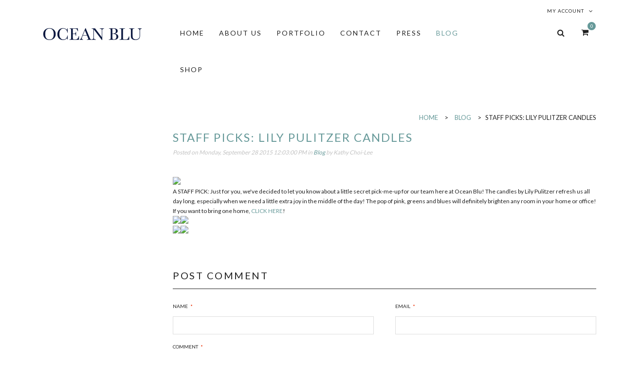

--- FILE ---
content_type: text/html; charset=utf-8
request_url: https://www.oceanbludesigns.com/blogs/news/66747779-staff-picks-lily-pulitzer-candles
body_size: 13693
content:
<!doctype html>
<!--[if lt IE 7]><html class="no-js ie6 oldie" lang="en"><![endif]-->
<!--[if IE 7]><html class="no-js ie7 oldie" lang="en"><![endif]-->
<!--[if IE 8]><html class="no-js ie8 oldie" lang="en"><![endif]-->
<!--[if gt IE 8]><!--><html class="no-js " lang="en"><!--<![endif]-->
<head>
  <meta charset="utf-8" />
  <!--[if IE]><meta http-equiv='X-UA-Compatible' content='IE=edge,chrome=1' /><![endif]-->
  <meta name="viewport" content="width=device-width, initial-scale=1, maximum-scale=1">

  <title>
    STAFF PICKS: Lily Pulitzer Candles &ndash; Ocean Blu Designs
  </title>

  
  <meta name="description" content="A STAFF PICK: Just for you, we&#39;ve decided to let you know about a little secret pick-me-up for our team here at Ocean Blu! The candles by Lily Pulitzer refresh us all day long, especially when we need a little extra joy in the middle of the day! The pop of pink, greens and blues will definitely brighten any room in you" />
  

  <link rel="canonical" href="https://www.oceanbludesigns.com/blogs/news/66747779-staff-picks-lily-pulitzer-candles" />

  <!-- Favicons -->
  
  <link rel="shortcut icon" href="//www.oceanbludesigns.com/cdn/shop/t/11/assets/favicon.png?v=56851806629981153691689878314" type="image/png" />
  

  <link rel="stylesheet" href="//maxcdn.bootstrapcdn.com/font-awesome/4.7.0/css/font-awesome.min.css">
  <link href="//www.oceanbludesigns.com/cdn/shop/t/11/assets/plugins.css?v=175988810383952913841689878314" rel="stylesheet" type="text/css" media="all" />  
  <link href="//www.oceanbludesigns.com/cdn/shop/t/11/assets/main.css?v=99228866353421092621758214855" rel="stylesheet" type="text/css" media="all" />
  <link href="//www.oceanbludesigns.com/cdn/shop/t/11/assets/megamenu.css?v=139713705874615867241689878314" rel="stylesheet" type="text/css" media="all" />
  <link href="//www.oceanbludesigns.com/cdn/shop/t/11/assets/static-blocks.css?v=162163296964765029631699626565" rel="stylesheet" type="text/css" media="all" />
  <link href="//www.oceanbludesigns.com/cdn/shop/t/11/assets/bazien.css?v=68477909679084328691758214855" rel="stylesheet" type="text/css" media="all" />
  <link href="//www.oceanbludesigns.com/cdn/shop/t/11/assets/responsive.css?v=49579888601627511671689878314" rel="stylesheet" type="text/css" media="all" />

  <!-- Javascript -->

  <script src="//www.oceanbludesigns.com/cdn/shop/t/11/assets/jquery.min.js?v=44735351667816064131689878314" type="text/javascript"></script>
  <script src="//www.oceanbludesigns.com/cdn/shop/t/11/assets/jquery-migrate-1.2.0.min.js?v=151440869064874006631689878314" type="text/javascript"></script>
  
  <script src="//www.oceanbludesigns.com/cdn/shop/t/11/assets/plugins.js?v=139411441087006261551689878314" type="text/javascript"></script>
  <script src="//www.oceanbludesigns.com/cdn/shop/t/11/assets/novaworks.js?v=86806182043339370621752511249" type="text/javascript"></script>
  <script src="//www.oceanbludesigns.com/cdn/shop/t/11/assets/jquery.themepunch.tools.min.js?v=69729408727513520531689878314" type="text/javascript"></script>
  <script src="//www.oceanbludesigns.com/cdn/shop/t/11/assets/jquery.themepunch.revolution.min.js?v=107893562877271040031689878314" type="text/javascript"></script>
  <script src="//www.oceanbludesigns.com/cdn/shop/t/11/assets/jquery.transit.min.js?v=32951292990835408521689878314" type="text/javascript"></script>
  <script src="//www.oceanbludesigns.com/cdn/shop/t/11/assets/jquery.megamenu.js?v=29693477133751364351689878314" type="text/javascript"></script>
  <script src="//www.oceanbludesigns.com/cdn/shopifycloud/storefront/assets/themes_support/shopify_common-5f594365.js" type="text/javascript"></script>
  

  <script src="//www.oceanbludesigns.com/cdn/shopifycloud/storefront/assets/themes_support/option_selection-b017cd28.js" type="text/javascript"></script>
  <script src="//www.oceanbludesigns.com/cdn/shopifycloud/storefront/assets/themes_support/api.jquery-7ab1a3a4.js" type="text/javascript"></script>

  <script src="//www.oceanbludesigns.com/cdn/shop/t/11/assets/social-buttons.js?v=11321258142971877191689878314" type="text/javascript"></script>
  <!--[if lt IE 8]><link rel="stylesheet" type="text/css" href="css/settings-ie8.css" media="all" /><![endif]-->
  <!--[if lt IE 9]><script src="//html5shim.googlecode.com/svn/trunk/html5.js"></script><![endif]-->

  


  <meta property="og:type" content="article" />
  <meta property="og:title" content="STAFF PICKS: Lily Pulitzer Candles" />
  
  
    
    
    
      <meta property="og:image" content="http://cdn.shopify.com/s/files/1/0889/5568/products/Lily_Pulitzer_Candle_Lifestyle_large.png?v=1434118251" />
      <meta property="og:image:secure_url" content="https://cdn.shopify.com/s/files/1/0889/5568/products/Lily_Pulitzer_Candle_Lifestyle_large.png?v=1434118251" />
    
  



<meta property="og:description" content="A STAFF PICK: Just for you, we&#39;ve decided to let you know about a little secret pick-me-up for our team here at Ocean Blu! The candles by Lily Pulitzer refresh us all day long, especially when we need a little extra joy in the middle of the day! The pop of pink, greens and blues will definitely brighten any room in you" />

<meta property="og:url" content="https://www.oceanbludesigns.com/blogs/news/66747779-staff-picks-lily-pulitzer-candles" />
<meta property="og:site_name" content="Ocean Blu Designs" />

  



  <meta name="twitter:site" content="@Gwhoai">


  <meta name="twitter:card" content="summary">
  <meta name="twitter:title" content="STAFF PICKS: Lily Pulitzer Candles">
  <meta name="twitter:description" content="
A STAFF PICK: Just for you, we&#39;ve decided to let you know about a little secret pick-me-up for our team here at Ocean Blu!">
  
  
    
    
    
  <meta property="twitter:image" content="http://cdn.shopify.com/s/files/1/0889/5568/products/Lily_Pulitzer_Candle_Lifestyle_large.png?v=1434118251">
    
  


  
  <script type="text/javascript">
    WebFontConfig = {
      google: { families: [ 
        
        'Lato:100,200,300,400,500,600,700,800,900'
        

        
        
        ,
              
        'Lato:100,200,300,400,500,600,700,800,900'
        

        
        
        ,
              
        'Lato:100,200,300,400,500,600,700,800,900'
        

        
        
        ,
              
        'Lato:100,200,300,400,500,600,700,800,900'
        
        
        
        
        ,
              
        'Playfair Display:100,200,300,400,500,600,700,800,900'
        

        
        
        ,
              
        'Lato:100,200,300,400,500,600,700,800,900'
        
      ] }
    };
    (function() {
      var wf = document.createElement('script');
      wf.src = ('https:' == document.location.protocol ? 'https' : 'http') +
        '://ajax.googleapis.com/ajax/libs/webfont/1/webfont.js';
      wf.type = 'text/javascript';
      wf.async = 'true';
      var s = document.getElementsByTagName('script')[0];
      s.parentNode.insertBefore(wf, s);
    })(); 
    
    window.money_format = "$ {{amount}} USD";
    window.shop_currency = "USD";
  </script>
  

  <script>window.performance && window.performance.mark && window.performance.mark('shopify.content_for_header.start');</script><meta name="google-site-verification" content="tPdKcnpJ73zx4ng6OrLO2J15mlVRRy5DzqWeT3rRpC8">
<meta id="shopify-digital-wallet" name="shopify-digital-wallet" content="/8895568/digital_wallets/dialog">
<meta name="shopify-checkout-api-token" content="6da8c2ec6312004bf27b7ba5937684f5">
<meta id="in-context-paypal-metadata" data-shop-id="8895568" data-venmo-supported="false" data-environment="production" data-locale="en_US" data-paypal-v4="true" data-currency="USD">
<link rel="alternate" type="application/atom+xml" title="Feed" href="http://feeds.feedburner.com/OceanBluDesigns-Blog" />
<script async="async" src="/checkouts/internal/preloads.js?locale=en-US"></script>
<link rel="preconnect" href="https://shop.app" crossorigin="anonymous">
<script async="async" src="https://shop.app/checkouts/internal/preloads.js?locale=en-US&shop_id=8895568" crossorigin="anonymous"></script>
<script id="apple-pay-shop-capabilities" type="application/json">{"shopId":8895568,"countryCode":"US","currencyCode":"USD","merchantCapabilities":["supports3DS"],"merchantId":"gid:\/\/shopify\/Shop\/8895568","merchantName":"Ocean Blu Designs","requiredBillingContactFields":["postalAddress","email","phone"],"requiredShippingContactFields":["postalAddress","email","phone"],"shippingType":"shipping","supportedNetworks":["visa","masterCard","amex","discover","elo","jcb"],"total":{"type":"pending","label":"Ocean Blu Designs","amount":"1.00"},"shopifyPaymentsEnabled":true,"supportsSubscriptions":true}</script>
<script id="shopify-features" type="application/json">{"accessToken":"6da8c2ec6312004bf27b7ba5937684f5","betas":["rich-media-storefront-analytics"],"domain":"www.oceanbludesigns.com","predictiveSearch":true,"shopId":8895568,"locale":"en"}</script>
<script>var Shopify = Shopify || {};
Shopify.shop = "ocean-blu-2.myshopify.com";
Shopify.locale = "en";
Shopify.currency = {"active":"USD","rate":"1.0"};
Shopify.country = "US";
Shopify.theme = {"name":"Bazien-v3.0 - as of August 12, 2025","id":126002167831,"schema_name":null,"schema_version":null,"theme_store_id":null,"role":"main"};
Shopify.theme.handle = "null";
Shopify.theme.style = {"id":null,"handle":null};
Shopify.cdnHost = "www.oceanbludesigns.com/cdn";
Shopify.routes = Shopify.routes || {};
Shopify.routes.root = "/";</script>
<script type="module">!function(o){(o.Shopify=o.Shopify||{}).modules=!0}(window);</script>
<script>!function(o){function n(){var o=[];function n(){o.push(Array.prototype.slice.apply(arguments))}return n.q=o,n}var t=o.Shopify=o.Shopify||{};t.loadFeatures=n(),t.autoloadFeatures=n()}(window);</script>
<script>
  window.ShopifyPay = window.ShopifyPay || {};
  window.ShopifyPay.apiHost = "shop.app\/pay";
  window.ShopifyPay.redirectState = null;
</script>
<script id="shop-js-analytics" type="application/json">{"pageType":"article"}</script>
<script defer="defer" async type="module" src="//www.oceanbludesigns.com/cdn/shopifycloud/shop-js/modules/v2/client.init-shop-cart-sync_BN7fPSNr.en.esm.js"></script>
<script defer="defer" async type="module" src="//www.oceanbludesigns.com/cdn/shopifycloud/shop-js/modules/v2/chunk.common_Cbph3Kss.esm.js"></script>
<script defer="defer" async type="module" src="//www.oceanbludesigns.com/cdn/shopifycloud/shop-js/modules/v2/chunk.modal_DKumMAJ1.esm.js"></script>
<script type="module">
  await import("//www.oceanbludesigns.com/cdn/shopifycloud/shop-js/modules/v2/client.init-shop-cart-sync_BN7fPSNr.en.esm.js");
await import("//www.oceanbludesigns.com/cdn/shopifycloud/shop-js/modules/v2/chunk.common_Cbph3Kss.esm.js");
await import("//www.oceanbludesigns.com/cdn/shopifycloud/shop-js/modules/v2/chunk.modal_DKumMAJ1.esm.js");

  window.Shopify.SignInWithShop?.initShopCartSync?.({"fedCMEnabled":true,"windoidEnabled":true});

</script>
<script>
  window.Shopify = window.Shopify || {};
  if (!window.Shopify.featureAssets) window.Shopify.featureAssets = {};
  window.Shopify.featureAssets['shop-js'] = {"shop-cart-sync":["modules/v2/client.shop-cart-sync_CJVUk8Jm.en.esm.js","modules/v2/chunk.common_Cbph3Kss.esm.js","modules/v2/chunk.modal_DKumMAJ1.esm.js"],"init-fed-cm":["modules/v2/client.init-fed-cm_7Fvt41F4.en.esm.js","modules/v2/chunk.common_Cbph3Kss.esm.js","modules/v2/chunk.modal_DKumMAJ1.esm.js"],"init-shop-email-lookup-coordinator":["modules/v2/client.init-shop-email-lookup-coordinator_Cc088_bR.en.esm.js","modules/v2/chunk.common_Cbph3Kss.esm.js","modules/v2/chunk.modal_DKumMAJ1.esm.js"],"init-windoid":["modules/v2/client.init-windoid_hPopwJRj.en.esm.js","modules/v2/chunk.common_Cbph3Kss.esm.js","modules/v2/chunk.modal_DKumMAJ1.esm.js"],"shop-button":["modules/v2/client.shop-button_B0jaPSNF.en.esm.js","modules/v2/chunk.common_Cbph3Kss.esm.js","modules/v2/chunk.modal_DKumMAJ1.esm.js"],"shop-cash-offers":["modules/v2/client.shop-cash-offers_DPIskqss.en.esm.js","modules/v2/chunk.common_Cbph3Kss.esm.js","modules/v2/chunk.modal_DKumMAJ1.esm.js"],"shop-toast-manager":["modules/v2/client.shop-toast-manager_CK7RT69O.en.esm.js","modules/v2/chunk.common_Cbph3Kss.esm.js","modules/v2/chunk.modal_DKumMAJ1.esm.js"],"init-shop-cart-sync":["modules/v2/client.init-shop-cart-sync_BN7fPSNr.en.esm.js","modules/v2/chunk.common_Cbph3Kss.esm.js","modules/v2/chunk.modal_DKumMAJ1.esm.js"],"init-customer-accounts-sign-up":["modules/v2/client.init-customer-accounts-sign-up_CfPf4CXf.en.esm.js","modules/v2/client.shop-login-button_DeIztwXF.en.esm.js","modules/v2/chunk.common_Cbph3Kss.esm.js","modules/v2/chunk.modal_DKumMAJ1.esm.js"],"pay-button":["modules/v2/client.pay-button_CgIwFSYN.en.esm.js","modules/v2/chunk.common_Cbph3Kss.esm.js","modules/v2/chunk.modal_DKumMAJ1.esm.js"],"init-customer-accounts":["modules/v2/client.init-customer-accounts_DQ3x16JI.en.esm.js","modules/v2/client.shop-login-button_DeIztwXF.en.esm.js","modules/v2/chunk.common_Cbph3Kss.esm.js","modules/v2/chunk.modal_DKumMAJ1.esm.js"],"avatar":["modules/v2/client.avatar_BTnouDA3.en.esm.js"],"init-shop-for-new-customer-accounts":["modules/v2/client.init-shop-for-new-customer-accounts_CsZy_esa.en.esm.js","modules/v2/client.shop-login-button_DeIztwXF.en.esm.js","modules/v2/chunk.common_Cbph3Kss.esm.js","modules/v2/chunk.modal_DKumMAJ1.esm.js"],"shop-follow-button":["modules/v2/client.shop-follow-button_BRMJjgGd.en.esm.js","modules/v2/chunk.common_Cbph3Kss.esm.js","modules/v2/chunk.modal_DKumMAJ1.esm.js"],"checkout-modal":["modules/v2/client.checkout-modal_B9Drz_yf.en.esm.js","modules/v2/chunk.common_Cbph3Kss.esm.js","modules/v2/chunk.modal_DKumMAJ1.esm.js"],"shop-login-button":["modules/v2/client.shop-login-button_DeIztwXF.en.esm.js","modules/v2/chunk.common_Cbph3Kss.esm.js","modules/v2/chunk.modal_DKumMAJ1.esm.js"],"lead-capture":["modules/v2/client.lead-capture_DXYzFM3R.en.esm.js","modules/v2/chunk.common_Cbph3Kss.esm.js","modules/v2/chunk.modal_DKumMAJ1.esm.js"],"shop-login":["modules/v2/client.shop-login_CA5pJqmO.en.esm.js","modules/v2/chunk.common_Cbph3Kss.esm.js","modules/v2/chunk.modal_DKumMAJ1.esm.js"],"payment-terms":["modules/v2/client.payment-terms_BxzfvcZJ.en.esm.js","modules/v2/chunk.common_Cbph3Kss.esm.js","modules/v2/chunk.modal_DKumMAJ1.esm.js"]};
</script>
<script id="__st">var __st={"a":8895568,"offset":-18000,"reqid":"13ac8c26-c99e-4876-818d-70cbb4db1ba5-1770003135","pageurl":"www.oceanbludesigns.com\/blogs\/news\/66747779-staff-picks-lily-pulitzer-candles","s":"articles-66747779","u":"0b5cee06b3e6","p":"article","rtyp":"article","rid":66747779};</script>
<script>window.ShopifyPaypalV4VisibilityTracking = true;</script>
<script id="captcha-bootstrap">!function(){'use strict';const t='contact',e='account',n='new_comment',o=[[t,t],['blogs',n],['comments',n],[t,'customer']],c=[[e,'customer_login'],[e,'guest_login'],[e,'recover_customer_password'],[e,'create_customer']],r=t=>t.map((([t,e])=>`form[action*='/${t}']:not([data-nocaptcha='true']) input[name='form_type'][value='${e}']`)).join(','),a=t=>()=>t?[...document.querySelectorAll(t)].map((t=>t.form)):[];function s(){const t=[...o],e=r(t);return a(e)}const i='password',u='form_key',d=['recaptcha-v3-token','g-recaptcha-response','h-captcha-response',i],f=()=>{try{return window.sessionStorage}catch{return}},m='__shopify_v',_=t=>t.elements[u];function p(t,e,n=!1){try{const o=window.sessionStorage,c=JSON.parse(o.getItem(e)),{data:r}=function(t){const{data:e,action:n}=t;return t[m]||n?{data:e,action:n}:{data:t,action:n}}(c);for(const[e,n]of Object.entries(r))t.elements[e]&&(t.elements[e].value=n);n&&o.removeItem(e)}catch(o){console.error('form repopulation failed',{error:o})}}const l='form_type',E='cptcha';function T(t){t.dataset[E]=!0}const w=window,h=w.document,L='Shopify',v='ce_forms',y='captcha';let A=!1;((t,e)=>{const n=(g='f06e6c50-85a8-45c8-87d0-21a2b65856fe',I='https://cdn.shopify.com/shopifycloud/storefront-forms-hcaptcha/ce_storefront_forms_captcha_hcaptcha.v1.5.2.iife.js',D={infoText:'Protected by hCaptcha',privacyText:'Privacy',termsText:'Terms'},(t,e,n)=>{const o=w[L][v],c=o.bindForm;if(c)return c(t,g,e,D).then(n);var r;o.q.push([[t,g,e,D],n]),r=I,A||(h.body.append(Object.assign(h.createElement('script'),{id:'captcha-provider',async:!0,src:r})),A=!0)});var g,I,D;w[L]=w[L]||{},w[L][v]=w[L][v]||{},w[L][v].q=[],w[L][y]=w[L][y]||{},w[L][y].protect=function(t,e){n(t,void 0,e),T(t)},Object.freeze(w[L][y]),function(t,e,n,w,h,L){const[v,y,A,g]=function(t,e,n){const i=e?o:[],u=t?c:[],d=[...i,...u],f=r(d),m=r(i),_=r(d.filter((([t,e])=>n.includes(e))));return[a(f),a(m),a(_),s()]}(w,h,L),I=t=>{const e=t.target;return e instanceof HTMLFormElement?e:e&&e.form},D=t=>v().includes(t);t.addEventListener('submit',(t=>{const e=I(t);if(!e)return;const n=D(e)&&!e.dataset.hcaptchaBound&&!e.dataset.recaptchaBound,o=_(e),c=g().includes(e)&&(!o||!o.value);(n||c)&&t.preventDefault(),c&&!n&&(function(t){try{if(!f())return;!function(t){const e=f();if(!e)return;const n=_(t);if(!n)return;const o=n.value;o&&e.removeItem(o)}(t);const e=Array.from(Array(32),(()=>Math.random().toString(36)[2])).join('');!function(t,e){_(t)||t.append(Object.assign(document.createElement('input'),{type:'hidden',name:u})),t.elements[u].value=e}(t,e),function(t,e){const n=f();if(!n)return;const o=[...t.querySelectorAll(`input[type='${i}']`)].map((({name:t})=>t)),c=[...d,...o],r={};for(const[a,s]of new FormData(t).entries())c.includes(a)||(r[a]=s);n.setItem(e,JSON.stringify({[m]:1,action:t.action,data:r}))}(t,e)}catch(e){console.error('failed to persist form',e)}}(e),e.submit())}));const S=(t,e)=>{t&&!t.dataset[E]&&(n(t,e.some((e=>e===t))),T(t))};for(const o of['focusin','change'])t.addEventListener(o,(t=>{const e=I(t);D(e)&&S(e,y())}));const B=e.get('form_key'),M=e.get(l),P=B&&M;t.addEventListener('DOMContentLoaded',(()=>{const t=y();if(P)for(const e of t)e.elements[l].value===M&&p(e,B);[...new Set([...A(),...v().filter((t=>'true'===t.dataset.shopifyCaptcha))])].forEach((e=>S(e,t)))}))}(h,new URLSearchParams(w.location.search),n,t,e,['guest_login'])})(!0,!0)}();</script>
<script integrity="sha256-4kQ18oKyAcykRKYeNunJcIwy7WH5gtpwJnB7kiuLZ1E=" data-source-attribution="shopify.loadfeatures" defer="defer" src="//www.oceanbludesigns.com/cdn/shopifycloud/storefront/assets/storefront/load_feature-a0a9edcb.js" crossorigin="anonymous"></script>
<script crossorigin="anonymous" defer="defer" src="//www.oceanbludesigns.com/cdn/shopifycloud/storefront/assets/shopify_pay/storefront-65b4c6d7.js?v=20250812"></script>
<script data-source-attribution="shopify.dynamic_checkout.dynamic.init">var Shopify=Shopify||{};Shopify.PaymentButton=Shopify.PaymentButton||{isStorefrontPortableWallets:!0,init:function(){window.Shopify.PaymentButton.init=function(){};var t=document.createElement("script");t.src="https://www.oceanbludesigns.com/cdn/shopifycloud/portable-wallets/latest/portable-wallets.en.js",t.type="module",document.head.appendChild(t)}};
</script>
<script data-source-attribution="shopify.dynamic_checkout.buyer_consent">
  function portableWalletsHideBuyerConsent(e){var t=document.getElementById("shopify-buyer-consent"),n=document.getElementById("shopify-subscription-policy-button");t&&n&&(t.classList.add("hidden"),t.setAttribute("aria-hidden","true"),n.removeEventListener("click",e))}function portableWalletsShowBuyerConsent(e){var t=document.getElementById("shopify-buyer-consent"),n=document.getElementById("shopify-subscription-policy-button");t&&n&&(t.classList.remove("hidden"),t.removeAttribute("aria-hidden"),n.addEventListener("click",e))}window.Shopify?.PaymentButton&&(window.Shopify.PaymentButton.hideBuyerConsent=portableWalletsHideBuyerConsent,window.Shopify.PaymentButton.showBuyerConsent=portableWalletsShowBuyerConsent);
</script>
<script data-source-attribution="shopify.dynamic_checkout.cart.bootstrap">document.addEventListener("DOMContentLoaded",(function(){function t(){return document.querySelector("shopify-accelerated-checkout-cart, shopify-accelerated-checkout")}if(t())Shopify.PaymentButton.init();else{new MutationObserver((function(e,n){t()&&(Shopify.PaymentButton.init(),n.disconnect())})).observe(document.body,{childList:!0,subtree:!0})}}));
</script>
<link id="shopify-accelerated-checkout-styles" rel="stylesheet" media="screen" href="https://www.oceanbludesigns.com/cdn/shopifycloud/portable-wallets/latest/accelerated-checkout-backwards-compat.css" crossorigin="anonymous">
<style id="shopify-accelerated-checkout-cart">
        #shopify-buyer-consent {
  margin-top: 1em;
  display: inline-block;
  width: 100%;
}

#shopify-buyer-consent.hidden {
  display: none;
}

#shopify-subscription-policy-button {
  background: none;
  border: none;
  padding: 0;
  text-decoration: underline;
  font-size: inherit;
  cursor: pointer;
}

#shopify-subscription-policy-button::before {
  box-shadow: none;
}

      </style>

<script>window.performance && window.performance.mark && window.performance.mark('shopify.content_for_header.end');</script>
<link href="https://monorail-edge.shopifysvc.com" rel="dns-prefetch">
<script>(function(){if ("sendBeacon" in navigator && "performance" in window) {try {var session_token_from_headers = performance.getEntriesByType('navigation')[0].serverTiming.find(x => x.name == '_s').description;} catch {var session_token_from_headers = undefined;}var session_cookie_matches = document.cookie.match(/_shopify_s=([^;]*)/);var session_token_from_cookie = session_cookie_matches && session_cookie_matches.length === 2 ? session_cookie_matches[1] : "";var session_token = session_token_from_headers || session_token_from_cookie || "";function handle_abandonment_event(e) {var entries = performance.getEntries().filter(function(entry) {return /monorail-edge.shopifysvc.com/.test(entry.name);});if (!window.abandonment_tracked && entries.length === 0) {window.abandonment_tracked = true;var currentMs = Date.now();var navigation_start = performance.timing.navigationStart;var payload = {shop_id: 8895568,url: window.location.href,navigation_start,duration: currentMs - navigation_start,session_token,page_type: "article"};window.navigator.sendBeacon("https://monorail-edge.shopifysvc.com/v1/produce", JSON.stringify({schema_id: "online_store_buyer_site_abandonment/1.1",payload: payload,metadata: {event_created_at_ms: currentMs,event_sent_at_ms: currentMs}}));}}window.addEventListener('pagehide', handle_abandonment_event);}}());</script>
<script id="web-pixels-manager-setup">(function e(e,d,r,n,o){if(void 0===o&&(o={}),!Boolean(null===(a=null===(i=window.Shopify)||void 0===i?void 0:i.analytics)||void 0===a?void 0:a.replayQueue)){var i,a;window.Shopify=window.Shopify||{};var t=window.Shopify;t.analytics=t.analytics||{};var s=t.analytics;s.replayQueue=[],s.publish=function(e,d,r){return s.replayQueue.push([e,d,r]),!0};try{self.performance.mark("wpm:start")}catch(e){}var l=function(){var e={modern:/Edge?\/(1{2}[4-9]|1[2-9]\d|[2-9]\d{2}|\d{4,})\.\d+(\.\d+|)|Firefox\/(1{2}[4-9]|1[2-9]\d|[2-9]\d{2}|\d{4,})\.\d+(\.\d+|)|Chrom(ium|e)\/(9{2}|\d{3,})\.\d+(\.\d+|)|(Maci|X1{2}).+ Version\/(15\.\d+|(1[6-9]|[2-9]\d|\d{3,})\.\d+)([,.]\d+|)( \(\w+\)|)( Mobile\/\w+|) Safari\/|Chrome.+OPR\/(9{2}|\d{3,})\.\d+\.\d+|(CPU[ +]OS|iPhone[ +]OS|CPU[ +]iPhone|CPU IPhone OS|CPU iPad OS)[ +]+(15[._]\d+|(1[6-9]|[2-9]\d|\d{3,})[._]\d+)([._]\d+|)|Android:?[ /-](13[3-9]|1[4-9]\d|[2-9]\d{2}|\d{4,})(\.\d+|)(\.\d+|)|Android.+Firefox\/(13[5-9]|1[4-9]\d|[2-9]\d{2}|\d{4,})\.\d+(\.\d+|)|Android.+Chrom(ium|e)\/(13[3-9]|1[4-9]\d|[2-9]\d{2}|\d{4,})\.\d+(\.\d+|)|SamsungBrowser\/([2-9]\d|\d{3,})\.\d+/,legacy:/Edge?\/(1[6-9]|[2-9]\d|\d{3,})\.\d+(\.\d+|)|Firefox\/(5[4-9]|[6-9]\d|\d{3,})\.\d+(\.\d+|)|Chrom(ium|e)\/(5[1-9]|[6-9]\d|\d{3,})\.\d+(\.\d+|)([\d.]+$|.*Safari\/(?![\d.]+ Edge\/[\d.]+$))|(Maci|X1{2}).+ Version\/(10\.\d+|(1[1-9]|[2-9]\d|\d{3,})\.\d+)([,.]\d+|)( \(\w+\)|)( Mobile\/\w+|) Safari\/|Chrome.+OPR\/(3[89]|[4-9]\d|\d{3,})\.\d+\.\d+|(CPU[ +]OS|iPhone[ +]OS|CPU[ +]iPhone|CPU IPhone OS|CPU iPad OS)[ +]+(10[._]\d+|(1[1-9]|[2-9]\d|\d{3,})[._]\d+)([._]\d+|)|Android:?[ /-](13[3-9]|1[4-9]\d|[2-9]\d{2}|\d{4,})(\.\d+|)(\.\d+|)|Mobile Safari.+OPR\/([89]\d|\d{3,})\.\d+\.\d+|Android.+Firefox\/(13[5-9]|1[4-9]\d|[2-9]\d{2}|\d{4,})\.\d+(\.\d+|)|Android.+Chrom(ium|e)\/(13[3-9]|1[4-9]\d|[2-9]\d{2}|\d{4,})\.\d+(\.\d+|)|Android.+(UC? ?Browser|UCWEB|U3)[ /]?(15\.([5-9]|\d{2,})|(1[6-9]|[2-9]\d|\d{3,})\.\d+)\.\d+|SamsungBrowser\/(5\.\d+|([6-9]|\d{2,})\.\d+)|Android.+MQ{2}Browser\/(14(\.(9|\d{2,})|)|(1[5-9]|[2-9]\d|\d{3,})(\.\d+|))(\.\d+|)|K[Aa][Ii]OS\/(3\.\d+|([4-9]|\d{2,})\.\d+)(\.\d+|)/},d=e.modern,r=e.legacy,n=navigator.userAgent;return n.match(d)?"modern":n.match(r)?"legacy":"unknown"}(),u="modern"===l?"modern":"legacy",c=(null!=n?n:{modern:"",legacy:""})[u],f=function(e){return[e.baseUrl,"/wpm","/b",e.hashVersion,"modern"===e.buildTarget?"m":"l",".js"].join("")}({baseUrl:d,hashVersion:r,buildTarget:u}),m=function(e){var d=e.version,r=e.bundleTarget,n=e.surface,o=e.pageUrl,i=e.monorailEndpoint;return{emit:function(e){var a=e.status,t=e.errorMsg,s=(new Date).getTime(),l=JSON.stringify({metadata:{event_sent_at_ms:s},events:[{schema_id:"web_pixels_manager_load/3.1",payload:{version:d,bundle_target:r,page_url:o,status:a,surface:n,error_msg:t},metadata:{event_created_at_ms:s}}]});if(!i)return console&&console.warn&&console.warn("[Web Pixels Manager] No Monorail endpoint provided, skipping logging."),!1;try{return self.navigator.sendBeacon.bind(self.navigator)(i,l)}catch(e){}var u=new XMLHttpRequest;try{return u.open("POST",i,!0),u.setRequestHeader("Content-Type","text/plain"),u.send(l),!0}catch(e){return console&&console.warn&&console.warn("[Web Pixels Manager] Got an unhandled error while logging to Monorail."),!1}}}}({version:r,bundleTarget:l,surface:e.surface,pageUrl:self.location.href,monorailEndpoint:e.monorailEndpoint});try{o.browserTarget=l,function(e){var d=e.src,r=e.async,n=void 0===r||r,o=e.onload,i=e.onerror,a=e.sri,t=e.scriptDataAttributes,s=void 0===t?{}:t,l=document.createElement("script"),u=document.querySelector("head"),c=document.querySelector("body");if(l.async=n,l.src=d,a&&(l.integrity=a,l.crossOrigin="anonymous"),s)for(var f in s)if(Object.prototype.hasOwnProperty.call(s,f))try{l.dataset[f]=s[f]}catch(e){}if(o&&l.addEventListener("load",o),i&&l.addEventListener("error",i),u)u.appendChild(l);else{if(!c)throw new Error("Did not find a head or body element to append the script");c.appendChild(l)}}({src:f,async:!0,onload:function(){if(!function(){var e,d;return Boolean(null===(d=null===(e=window.Shopify)||void 0===e?void 0:e.analytics)||void 0===d?void 0:d.initialized)}()){var d=window.webPixelsManager.init(e)||void 0;if(d){var r=window.Shopify.analytics;r.replayQueue.forEach((function(e){var r=e[0],n=e[1],o=e[2];d.publishCustomEvent(r,n,o)})),r.replayQueue=[],r.publish=d.publishCustomEvent,r.visitor=d.visitor,r.initialized=!0}}},onerror:function(){return m.emit({status:"failed",errorMsg:"".concat(f," has failed to load")})},sri:function(e){var d=/^sha384-[A-Za-z0-9+/=]+$/;return"string"==typeof e&&d.test(e)}(c)?c:"",scriptDataAttributes:o}),m.emit({status:"loading"})}catch(e){m.emit({status:"failed",errorMsg:(null==e?void 0:e.message)||"Unknown error"})}}})({shopId: 8895568,storefrontBaseUrl: "https://www.oceanbludesigns.com",extensionsBaseUrl: "https://extensions.shopifycdn.com/cdn/shopifycloud/web-pixels-manager",monorailEndpoint: "https://monorail-edge.shopifysvc.com/unstable/produce_batch",surface: "storefront-renderer",enabledBetaFlags: ["2dca8a86"],webPixelsConfigList: [{"id":"474480663","configuration":"{\"pixel_id\":\"579709094959346\",\"pixel_type\":\"facebook_pixel\"}","eventPayloadVersion":"v1","runtimeContext":"OPEN","scriptVersion":"ca16bc87fe92b6042fbaa3acc2fbdaa6","type":"APP","apiClientId":2329312,"privacyPurposes":["ANALYTICS","MARKETING","SALE_OF_DATA"],"dataSharingAdjustments":{"protectedCustomerApprovalScopes":["read_customer_address","read_customer_email","read_customer_name","read_customer_personal_data","read_customer_phone"]}},{"id":"356286487","configuration":"{\"config\":\"{\\\"pixel_id\\\":\\\"AW-11565026743\\\",\\\"target_country\\\":\\\"US\\\",\\\"gtag_events\\\":[{\\\"type\\\":\\\"search\\\",\\\"action_label\\\":\\\"AW-11565026743\\\/KevYCO7UvYoaELeb0Yor\\\"},{\\\"type\\\":\\\"begin_checkout\\\",\\\"action_label\\\":\\\"AW-11565026743\\\/EV8ECPTUvYoaELeb0Yor\\\"},{\\\"type\\\":\\\"view_item\\\",\\\"action_label\\\":[\\\"AW-11565026743\\\/Z_SbCOvUvYoaELeb0Yor\\\",\\\"MC-WJJG5CYCLN\\\"]},{\\\"type\\\":\\\"purchase\\\",\\\"action_label\\\":[\\\"AW-11565026743\\\/zrIyCOXUvYoaELeb0Yor\\\",\\\"MC-WJJG5CYCLN\\\"]},{\\\"type\\\":\\\"page_view\\\",\\\"action_label\\\":[\\\"AW-11565026743\\\/oIDCCOjUvYoaELeb0Yor\\\",\\\"MC-WJJG5CYCLN\\\"]},{\\\"type\\\":\\\"add_payment_info\\\",\\\"action_label\\\":\\\"AW-11565026743\\\/sNxwCPfUvYoaELeb0Yor\\\"},{\\\"type\\\":\\\"add_to_cart\\\",\\\"action_label\\\":\\\"AW-11565026743\\\/wF9kCPHUvYoaELeb0Yor\\\"}],\\\"enable_monitoring_mode\\\":false}\"}","eventPayloadVersion":"v1","runtimeContext":"OPEN","scriptVersion":"b2a88bafab3e21179ed38636efcd8a93","type":"APP","apiClientId":1780363,"privacyPurposes":[],"dataSharingAdjustments":{"protectedCustomerApprovalScopes":["read_customer_address","read_customer_email","read_customer_name","read_customer_personal_data","read_customer_phone"]}},{"id":"39452695","configuration":"{\"tagID\":\"2612351606854\"}","eventPayloadVersion":"v1","runtimeContext":"STRICT","scriptVersion":"18031546ee651571ed29edbe71a3550b","type":"APP","apiClientId":3009811,"privacyPurposes":["ANALYTICS","MARKETING","SALE_OF_DATA"],"dataSharingAdjustments":{"protectedCustomerApprovalScopes":["read_customer_address","read_customer_email","read_customer_name","read_customer_personal_data","read_customer_phone"]}},{"id":"43253783","eventPayloadVersion":"v1","runtimeContext":"LAX","scriptVersion":"1","type":"CUSTOM","privacyPurposes":["MARKETING"],"name":"Meta pixel (migrated)"},{"id":"60719127","eventPayloadVersion":"v1","runtimeContext":"LAX","scriptVersion":"1","type":"CUSTOM","privacyPurposes":["ANALYTICS"],"name":"Google Analytics tag (migrated)"},{"id":"shopify-app-pixel","configuration":"{}","eventPayloadVersion":"v1","runtimeContext":"STRICT","scriptVersion":"0450","apiClientId":"shopify-pixel","type":"APP","privacyPurposes":["ANALYTICS","MARKETING"]},{"id":"shopify-custom-pixel","eventPayloadVersion":"v1","runtimeContext":"LAX","scriptVersion":"0450","apiClientId":"shopify-pixel","type":"CUSTOM","privacyPurposes":["ANALYTICS","MARKETING"]}],isMerchantRequest: false,initData: {"shop":{"name":"Ocean Blu Designs","paymentSettings":{"currencyCode":"USD"},"myshopifyDomain":"ocean-blu-2.myshopify.com","countryCode":"US","storefrontUrl":"https:\/\/www.oceanbludesigns.com"},"customer":null,"cart":null,"checkout":null,"productVariants":[],"purchasingCompany":null},},"https://www.oceanbludesigns.com/cdn","1d2a099fw23dfb22ep557258f5m7a2edbae",{"modern":"","legacy":""},{"shopId":"8895568","storefrontBaseUrl":"https:\/\/www.oceanbludesigns.com","extensionBaseUrl":"https:\/\/extensions.shopifycdn.com\/cdn\/shopifycloud\/web-pixels-manager","surface":"storefront-renderer","enabledBetaFlags":"[\"2dca8a86\"]","isMerchantRequest":"false","hashVersion":"1d2a099fw23dfb22ep557258f5m7a2edbae","publish":"custom","events":"[[\"page_viewed\",{}]]"});</script><script>
  window.ShopifyAnalytics = window.ShopifyAnalytics || {};
  window.ShopifyAnalytics.meta = window.ShopifyAnalytics.meta || {};
  window.ShopifyAnalytics.meta.currency = 'USD';
  var meta = {"page":{"pageType":"article","resourceType":"article","resourceId":66747779,"requestId":"13ac8c26-c99e-4876-818d-70cbb4db1ba5-1770003135"}};
  for (var attr in meta) {
    window.ShopifyAnalytics.meta[attr] = meta[attr];
  }
</script>
<script class="analytics">
  (function () {
    var customDocumentWrite = function(content) {
      var jquery = null;

      if (window.jQuery) {
        jquery = window.jQuery;
      } else if (window.Checkout && window.Checkout.$) {
        jquery = window.Checkout.$;
      }

      if (jquery) {
        jquery('body').append(content);
      }
    };

    var hasLoggedConversion = function(token) {
      if (token) {
        return document.cookie.indexOf('loggedConversion=' + token) !== -1;
      }
      return false;
    }

    var setCookieIfConversion = function(token) {
      if (token) {
        var twoMonthsFromNow = new Date(Date.now());
        twoMonthsFromNow.setMonth(twoMonthsFromNow.getMonth() + 2);

        document.cookie = 'loggedConversion=' + token + '; expires=' + twoMonthsFromNow;
      }
    }

    var trekkie = window.ShopifyAnalytics.lib = window.trekkie = window.trekkie || [];
    if (trekkie.integrations) {
      return;
    }
    trekkie.methods = [
      'identify',
      'page',
      'ready',
      'track',
      'trackForm',
      'trackLink'
    ];
    trekkie.factory = function(method) {
      return function() {
        var args = Array.prototype.slice.call(arguments);
        args.unshift(method);
        trekkie.push(args);
        return trekkie;
      };
    };
    for (var i = 0; i < trekkie.methods.length; i++) {
      var key = trekkie.methods[i];
      trekkie[key] = trekkie.factory(key);
    }
    trekkie.load = function(config) {
      trekkie.config = config || {};
      trekkie.config.initialDocumentCookie = document.cookie;
      var first = document.getElementsByTagName('script')[0];
      var script = document.createElement('script');
      script.type = 'text/javascript';
      script.onerror = function(e) {
        var scriptFallback = document.createElement('script');
        scriptFallback.type = 'text/javascript';
        scriptFallback.onerror = function(error) {
                var Monorail = {
      produce: function produce(monorailDomain, schemaId, payload) {
        var currentMs = new Date().getTime();
        var event = {
          schema_id: schemaId,
          payload: payload,
          metadata: {
            event_created_at_ms: currentMs,
            event_sent_at_ms: currentMs
          }
        };
        return Monorail.sendRequest("https://" + monorailDomain + "/v1/produce", JSON.stringify(event));
      },
      sendRequest: function sendRequest(endpointUrl, payload) {
        // Try the sendBeacon API
        if (window && window.navigator && typeof window.navigator.sendBeacon === 'function' && typeof window.Blob === 'function' && !Monorail.isIos12()) {
          var blobData = new window.Blob([payload], {
            type: 'text/plain'
          });

          if (window.navigator.sendBeacon(endpointUrl, blobData)) {
            return true;
          } // sendBeacon was not successful

        } // XHR beacon

        var xhr = new XMLHttpRequest();

        try {
          xhr.open('POST', endpointUrl);
          xhr.setRequestHeader('Content-Type', 'text/plain');
          xhr.send(payload);
        } catch (e) {
          console.log(e);
        }

        return false;
      },
      isIos12: function isIos12() {
        return window.navigator.userAgent.lastIndexOf('iPhone; CPU iPhone OS 12_') !== -1 || window.navigator.userAgent.lastIndexOf('iPad; CPU OS 12_') !== -1;
      }
    };
    Monorail.produce('monorail-edge.shopifysvc.com',
      'trekkie_storefront_load_errors/1.1',
      {shop_id: 8895568,
      theme_id: 126002167831,
      app_name: "storefront",
      context_url: window.location.href,
      source_url: "//www.oceanbludesigns.com/cdn/s/trekkie.storefront.c59ea00e0474b293ae6629561379568a2d7c4bba.min.js"});

        };
        scriptFallback.async = true;
        scriptFallback.src = '//www.oceanbludesigns.com/cdn/s/trekkie.storefront.c59ea00e0474b293ae6629561379568a2d7c4bba.min.js';
        first.parentNode.insertBefore(scriptFallback, first);
      };
      script.async = true;
      script.src = '//www.oceanbludesigns.com/cdn/s/trekkie.storefront.c59ea00e0474b293ae6629561379568a2d7c4bba.min.js';
      first.parentNode.insertBefore(script, first);
    };
    trekkie.load(
      {"Trekkie":{"appName":"storefront","development":false,"defaultAttributes":{"shopId":8895568,"isMerchantRequest":null,"themeId":126002167831,"themeCityHash":"11905020255539865205","contentLanguage":"en","currency":"USD","eventMetadataId":"d07709dd-6ec6-4eaa-876a-25c29265ef97"},"isServerSideCookieWritingEnabled":true,"monorailRegion":"shop_domain","enabledBetaFlags":["65f19447","b5387b81"]},"Session Attribution":{},"S2S":{"facebookCapiEnabled":false,"source":"trekkie-storefront-renderer","apiClientId":580111}}
    );

    var loaded = false;
    trekkie.ready(function() {
      if (loaded) return;
      loaded = true;

      window.ShopifyAnalytics.lib = window.trekkie;

      var originalDocumentWrite = document.write;
      document.write = customDocumentWrite;
      try { window.ShopifyAnalytics.merchantGoogleAnalytics.call(this); } catch(error) {};
      document.write = originalDocumentWrite;

      window.ShopifyAnalytics.lib.page(null,{"pageType":"article","resourceType":"article","resourceId":66747779,"requestId":"13ac8c26-c99e-4876-818d-70cbb4db1ba5-1770003135","shopifyEmitted":true});

      var match = window.location.pathname.match(/checkouts\/(.+)\/(thank_you|post_purchase)/)
      var token = match? match[1]: undefined;
      if (!hasLoggedConversion(token)) {
        setCookieIfConversion(token);
        
      }
    });


        var eventsListenerScript = document.createElement('script');
        eventsListenerScript.async = true;
        eventsListenerScript.src = "//www.oceanbludesigns.com/cdn/shopifycloud/storefront/assets/shop_events_listener-3da45d37.js";
        document.getElementsByTagName('head')[0].appendChild(eventsListenerScript);

})();</script>
  <script>
  if (!window.ga || (window.ga && typeof window.ga !== 'function')) {
    window.ga = function ga() {
      (window.ga.q = window.ga.q || []).push(arguments);
      if (window.Shopify && window.Shopify.analytics && typeof window.Shopify.analytics.publish === 'function') {
        window.Shopify.analytics.publish("ga_stub_called", {}, {sendTo: "google_osp_migration"});
      }
      console.error("Shopify's Google Analytics stub called with:", Array.from(arguments), "\nSee https://help.shopify.com/manual/promoting-marketing/pixels/pixel-migration#google for more information.");
    };
    if (window.Shopify && window.Shopify.analytics && typeof window.Shopify.analytics.publish === 'function') {
      window.Shopify.analytics.publish("ga_stub_initialized", {}, {sendTo: "google_osp_migration"});
    }
  }
</script>
<script
  defer
  src="https://www.oceanbludesigns.com/cdn/shopifycloud/perf-kit/shopify-perf-kit-3.1.0.min.js"
  data-application="storefront-renderer"
  data-shop-id="8895568"
  data-render-region="gcp-us-central1"
  data-page-type="article"
  data-theme-instance-id="126002167831"
  data-theme-name=""
  data-theme-version=""
  data-monorail-region="shop_domain"
  data-resource-timing-sampling-rate="10"
  data-shs="true"
  data-shs-beacon="true"
  data-shs-export-with-fetch="true"
  data-shs-logs-sample-rate="1"
  data-shs-beacon-endpoint="https://www.oceanbludesigns.com/api/collect"
></script>
</head>

<body class="header-shadow popup-mobile popup-tablet cms-article ">
  <div id="nova-notification" class="ajax-notification">
    <div class="notification-content"></div>
    <a href="javascript:;" class="btn-remove">Close</a>
  </div>
  <div class="wrapper">
    <div class="page">  
      <div id="header-container" class="header-container" data-sticky-class="not-dark">
  <!-- Top Header -->
  <div class="top-header">
    <div class="container">
      <div class="row">
        <div class="col-lg-8 col-md-6 col-sm-6 col-xs-12 welcome-msg"></div>
        <div class="col-lg-4 col-md-6 col-sm-6 col-xs-12">               
          <!-- Header Currency -->
          
          <!-- End Header Currency -->
          <div class="pull-right top-dropdown header-links">
            
            <p class="label">My Account</p>
            <ul class="links">
              <li class="first"><a href="/account" title="My Account">My Account</a></li>
              
              <li><a href="#swym-wishlist" title="My Wishlist">My Wishlist</a></li>
              
              <li><a href="/checkout" title="Checkout">Checkout</a></li>

              
              <li><a href="/account/register" id="customer_register_link">Sign up</a></li>
              <li class="last"><a href="/account/login" id="customer_login_link">Login</a></li>
              
            </ul>
             
            <i class="fa fa-angle-down"></i>
          </div>
        </div>
      </div>
    </div>
  </div>
  <!-- End Top Header -->
  <div class="nav-container">
    <!-- Header -->
    <div class="logo-fade" id="header-section">
      <div class="container nova-header">
        <div class="row">
          <div class="col-md-3 col-sm-3">
            <!-- Header Logo -->
            <div class="header-logo">
              <div class="logo-center clearfix" id="logo">
                <h1 class="logo">
                  <a href="https://www.oceanbludesigns.com">
                    
                    
                    <img alt="Bazien" src="//www.oceanbludesigns.com/cdn/shop/t/11/assets/logo-retina.png?v=134325477449528210031689878314" class="standard" />
                    <img alt="Bazien" src="//www.oceanbludesigns.com/cdn/shop/t/11/assets/logo-retina.png?v=134325477449528210031689878314" class="retina" />
                    
                    
                  </a>
                </h1>
              </div>
            </div>
            <!-- End Header Logo -->
          </div>
          <!-- Start Header Top Menu -->
          





<div class="col-md-7 col-sm-7 col-xs-6">
  <div id="nova-mobile-menu" class="visible-md visible-sm visible-xs"></div>
  <!-- Header Top Menu -->
  <div class="main-navigation hidden-md hidden-sm hidden-xs">
    <div class="header-topMenu">
      <div class="header-topMenu-inner">
        <!-- Mobile menu -->
        <div class="novaworks-mobile-navbar">
          <nav>
            <ul id="mobile-menu">
              
              <li class="level0 level-top  first">
                <a href="https://www.oceanbludesigns.com"><span>Home</span></a>
                
              </li>
              
              <li class="level0 level-top ">
                <a href="/pages/about-us"><span>About Us</span></a>
                
              </li>
              
              <li class="level0 level-top ">
                <a href="/pages/portfolio"><span>Portfolio</span></a>
                
              </li>
              
              <li class="level0 level-top ">
                <a href="/pages/contact-us"><span>Contact</span></a>
                
              </li>
              
              <li class="level0 level-top ">
                <a href="/pages/press-page"><span>Press</span></a>
                
              </li>
              
              <li class="level0 level-top active ">
                <a href="/blogs/news"><span>Blog</span></a>
                
              </li>
              
              <li class="level0 level-top  last">
                <a href="/collections/shop-all"><span>Shop</span></a>
                
              </li>
              
            </ul>
          </nav>
        </div>
		<!-- End Mobile menu -->
        <!-- Desktop menu -->
        <div class="novaworks-navigation">
          <div class="novaworks-main-menu">
            <ul id="novaworks-nav" class="megamenu">
              
              
              <li class="level0 level-top">
                <a href="https://www.oceanbludesigns.com" class="level-top">
                  <span>
                    Home
                    
                  </span>
                  
                </a>
                
              </li>
              
              
              <li class="level0 level-top">
                <a href="/pages/about-us" class="level-top">
                  <span>
                    About Us
                    
                  </span>
                  
                </a>
                
              </li>
              
              
              <li class="level0 level-top">
                <a href="/pages/portfolio" class="level-top">
                  <span>
                    Portfolio
                    
                  </span>
                  
                </a>
                
              </li>
              
              
              <li class="level0 level-top">
                <a href="/pages/contact-us" class="level-top">
                  <span>
                    Contact
                    
                  </span>
                  
                </a>
                
              </li>
              
              
              <li class="level0 level-top">
                <a href="/pages/press-page" class="level-top">
                  <span>
                    Press
                    
                  </span>
                  
                </a>
                
              </li>
              
              
              <li class="level0 level-top active">
                <a href="/blogs/news" class="level-top">
                  <span>
                    Blog
                    
                  </span>
                  
                </a>
                
              </li>
              
              
              <li class="level0 level-top">
                <a href="/collections/shop-all" class="level-top">
                  <span>
                    Shop
                    
                  </span>
                  
                </a>
                
              </li>
              
            </ul>
          </div>
        </div>
        <!-- End Desktop menu -->
      </div>
    </div>
  </div>
</div>

          <!-- End Header Top Menu -->
          <div class="col-md-2 col-sm-2 col-xs-6 no-relative">
            <!-- Top Search ============================================= -->
            <div id="top-search">
              <a href="javascript;" id="top-search-trigger">
                <i class="fa fa-search"></i>
                <i class="fa fa-times"></i>
              </a>
              <form action="/search" method="GET" id="search_mini_form">
                <input id="search" type="text" placeholder="Type & Hit Enter.." name="q" value="" class="input-text" maxlength="128" autocomplete="off">
              </form>
            </div>
            <!-- End Top Search ============================================= -->
            <div id="cart">
              <div class="parent shopping-bag-item">
                <a class="cart-contents" href="/cart" title="View contents of your shopping cart">
                  <i class="fa fa-shopping-cart"></i>
                  <span class="cart-count">0</span>
                </a>
                <div class="shopping-bag">
                  
                  <div class="shopping-no-items">
                    <p class="empty">You have no items in your shopping cart.</p>
                  </div>
                  
                </div>
              </div>
            </div>
          </div>
        </div>
        <!-- CLOSE .row -->
      </div>
      <!-- CLOSE .container -->
    </div>
    <!-- End Header -->
  </div>
</div>

   

      <div class="main-container ">
      	<div class="col2-left-layout">
  <div class="novaworks-main-content">
    <div class="main container">
      <div class="row columns-layout">
        <div class="col-main col-sm-9 col-sm-push-3">
          <div class="header-background-default">
            <div class="breadcrumbs">
              <ul>
                <li class="home">
                  <span itemscope itemtype="http://data-vocabulary.org/Breadcrumb"><a href="https://www.oceanbludesigns.com" title="Ocean Blu Designs" itemprop="url"><span itemprop="title">Home</span></a></span><span> &gt; </span>
                </li>
                <li>
                  <span itemscope itemtype="http://data-vocabulary.org/Breadcrumb"><a href="/blogs/news" title="Blog" itemprop="url"><span itemprop="title">Blog</span></a></span><span> &gt; </span>
                </li>
                <li>
                  <strong>STAFF PICKS: Lily Pulitzer Candles</strong>
                </li>
              </ul>
            </div>
          </div>
          <div class="postWrapper">
            
            <div class="postContentWrapper">
              <div class="postTitle">
                <h2>STAFF PICKS: Lily Pulitzer Candles</h2>
                <p class="postDetails h7">Posted on <span class="postDate">Monday, September 28 2015 12:03:00 PM </span> in <a href="/blogs/news">Blog</a> by <span class="poster">Kathy Choi-Lee</span></p>
              </div>
              <div class="postContent">
                <p><img src="//cdn.shopify.com/s/files/1/0889/5568/products/Lily_Pulitzer_Candle_Lifestyle_large.png?v=1434118251"></p>
<p>A STAFF PICK: Just for you, we've decided to let you know about a little secret pick-me-up for our team here at Ocean Blu! The candles by Lily Pulitzer refresh us all day long, especially when we need a little extra joy in the middle of the day! The pop of pink, greens and blues will definitely brighten any room in your home or office! If you want to bring one home, <a href="http://www.oceanbludesigns.com/products/lily-pulitzer-glass-candle" title="Lily Pulitzer Candles">CLICK HERE</a>! </p>
<p><img src="//cdn.shopify.com/s/files/1/0889/5568/products/lilly-pulitzer-candle-she-she-shells_medium.png?v=1434118251"><img src="//cdn.shopify.com/s/files/1/0889/5568/products/lilly-pulitzer-candle-she-she-shells-box_medium.png?v=1434118251"></p>
<p><img src="//cdn.shopify.com/s/files/1/0889/5568/products/lilly-pulitzer-candle-luscious_medium.png?v=1434118251"><img src="//cdn.shopify.com/s/files/1/0889/5568/products/lilly-pulitzer-candle-luscious-box_medium.png?v=1434118251"></p>
              </div>
              
              <div class="postTitle postComments">
                <h3>POST COMMENT</h3>
              </div>
              <div id="comments">
                
                

                

                
              </div>
              <div id="postComment">        
                <form method="post" action="/blogs/news/66747779-staff-picks-lily-pulitzer-candles/comments#comment_form" id="comment_form" accept-charset="UTF-8" class="comment-form"><input type="hidden" name="form_type" value="new_comment" /><input type="hidden" name="utf8" value="✓" />
                  

                  
                  <fieldset class="group-select">
                    <h3 class="submitComment">Your email address will not be published.</h3>
                    <ul class="form-list">
                      <li>
                        <div class="input-box">
                          <label for="name" class="required">Name<em>*</em></label>
                          <br />
                          <input name="comment[author]" id="name" value="" title="Name" class="required-entry input-text" type="text" />
                        </div>

                        <div class="input-box input-box-right">
                          <label for="email" class="required">Email<em>*</em></label>
                          <br />
                          <input name="comment[email]" id="email" value="" title="Email" class="required-entry input-text validate-email" type="text" />
                        </div>

                        <div class="clear"></div>
                        <div class="input-box aw-blog-comment-area">
                          <label for="comment" class="required">Comment<em>*</em></label>
                          <br />
                          <textarea name="comment[body]" id="comment" title="Comment" class="required-entry input-text" cols="50" rows="5"></textarea>
                        </div>
                      </li>
                    </ul>
                  </fieldset>
                  <div class="button-set">
                    <input name="post_id" type="hidden" value="9" />
                    <p class="required">* Required Fields</p>
                    <button class="btn btn-default pull-right" type="submit"><span><span>Submit</span></span>
                    </button>
                  </div>
                </form>
              </div>
              
            </div>
          </div>
        </div>
        <!-- Begin sidebar -->
        <div class="col-left sidebar col-sm-3 col-sm-pull-9">
  <div class="col-left sidebar">
    
    
    
  </div>
</div>

        <!-- End sidebar -->
      </div>
    </div>
  </div>
</div>

      </div>
      
      <div id="shopify-section-footer" class="shopify-section"><!-- Begin footer -->
<div id="footer-bg" class="footer-bg">
  <div id="footer">
    <div id="footer_a">
      <div class="container">
        <div class="row">
          <div class="footer-top">
            
            <div class="logo-ft">
              	<img src="//www.oceanbludesigns.com/cdn/shop/files/Credit_Card_Icons_214x.png" alt="">
            </div>
            
            <p class="text-center"></p>
            <ul class="icon">
              
              <li><a href="https://www.facebook.com/oceanbludesigns" target="_blank"><i class="fa fa-facebook"></i></a></li>
              
              
              
              <li><a href="https://www.pinterest.com/oceanbludesigns" target="_blank"><i class="fa fa-pinterest-p"></i></a></li>
              
              
              <li><a href="https://www.instagram.com/oceanbludesigns" target="_blank"><i class="fa fa-instagram"></i></a></li>
              
              
            </ul>
          </div>

        </div>
      </div>
    </div>
    <div id="footer_c">
      <div class="container">
        <!-- Information -->
        <div class="row">
          <div class="col-md-6 col-sm-6">
            
            <div class="widget-heading clearfix">
              <h3>
                <span>Ocean Blu</span>
                <span class="line-ft"></span>
              </h3>
            </div>
            
            
            <div class="widget-text">
              <p><span class="active-text">977 Northern Blvd<br> Manhasset, NY 11030 USA</span></p><p>Showroom by Appointment Only</p><p>Customer Service (516) 600-0071</p><p>Email: info@oceanbludesigns.com</p>				
            </div>	
            
          </div>
          
          
          <div class="col-md-6 col-sm-6">
            
            <div class="widget-heading clearfix">
              <h3>
                <span>INFOMATION</span>
                <span class="line-ft"></span>
              </h3>
            </div>
            
            <div class="widget-text">
              <ul><li><a href="/search">Search</a></li><li><a href="/pages/about-us">About Us</a></li><li><a href="/pages/contact-us">Contact Us</a></li><li><a href="/pages/shipping">Shipping</a></li><li><a href="/pages/returns-exchanges">Returns & Exchanges</a></li><li><a href="/policies/terms-of-service">Terms of Service</a></li><li><a href="/policies/refund-policy">Refund policy</a></li></ul>
            </div>
          </div>
          
          
        </div>
        <!-- End Information -->
      </div>
    </div>
    <div id="footer_d">
      <div class="container copyright-footer">
        <div class="footer">
          <div class="row">	    
            <div class="footer-copyright-left col-md-7 col-sm-7">	
              
              <address>© 2025 Ocean Blu | All Rights Reserved. Powered by <a href="https://persimarketing.com">persimarketing.com</a></address>
              
            </div>
            <div class="footer-copyright-right col-md-5 col-sm-5">
              <div class="paypal-logo">
                
                
                
                
                
                
              </div>		 
            </div>
          </div>
        </div>
      </div>
    </div><!-- end footer_d -->
  </div><!-- end footer --> 
</div><!-- end footer-bg -->

</div>
      
      <div id="shopify-section-g_custom_color" class="shopify-section"><style>.g-bg-color-foam-green-blue{background-color: #669999 !important;


    }

</style>
</div>
      
      <!-- End footer -->

      <script src="//www.oceanbludesigns.com/cdn/shop/t/11/assets/jquery.flexslider-min.js?v=27441391644690076551689878314" type="text/javascript"></script>

      
      <script src="//www.oceanbludesigns.com/cdn/shop/t/11/assets/jquery.zoom.js?v=7098547149633335911689878314" type="text/javascript"></script>
      
    </div><!-- end page -->
  </div><!-- end wrapper -->
  
  
<style>  </style>
</body>
</html>


--- FILE ---
content_type: text/css
request_url: https://www.oceanbludesigns.com/cdn/shop/t/11/assets/main.css?v=99228866353421092621758214855
body_size: 35648
content:
*{margin:0;padding:0}body{color:#999;text-align:center;font-size:12px;line-height:1.5em}img{border:0 none;height:auto;max-width:100%;vertical-align:top}a{cursor:pointer;text-decoration:none;-webkit-transition:all .2s ease-in-out;-moz-transition:all .2s ease-in-out;transition:all .2s ease-in-out}a:hover{cursor:pointer;text-decoration:none}a:focus{outline:0}h1{font-size:30px;line-height:42px}h2{font-size:24px;line-height:32px}h3{font-size:18px;line-height:24px;font-weight:400;margin-bottom:15px}h4{font-size:16px;font-weight:400;line-height:20px;margin-bottom:15px}h5{font-size:14px;font-weight:400;line-height:18px;margin-bottom:15px}h6{font-size:12px;font-weight:700;line-height:16px;margin-bottom:10px;text-transform:uppercase}h4.spb_heading,h4.lined-heading{margin:0;position:relative;text-align:left}ul,ol{margin:0 0 10px;padding:0}.label{display:block;font-size:10px;font-weight:400!important;text-align:left}label{font-weight:400}.footer-page-three{bottom:0;left:0;padding:0 15px;max-width:375px;position:absolute;width:100%;z-index:1000}.footer-page-three .block-footer-icon{text-align:center}.footer-page-three ul li{display:inline-block;margin-right:25px}.footer-page-three ul li:last-child{margin-right:0}.footer-page-three ul li a{color:#d0d0d0;font-size:25px}.footer-page-three ul li a:hover{color:#8e8e8e}.footer-page-three address{color:#c2c2c2;display:inline-block;font-size:14px;letter-spacing:1px;margin-bottom:38px;text-align:center;width:100%}.footer-page-three address span{color:#202020}.footer-page-three .footer-three address a:hover{color:#202020!important}select,textarea,input[type=text],input[type=password],input[type=datetime],input[type=datetime-local],input[type=date],input[type=month],input[type=time],input[type=week],input[type=number],input[type=email],input[type=url],input[type=search],input[type=tel],input[type=color],.uneditable-input{-webkit-border-radius:0;-moz-border-radius:0;border-radius:0}.label,.badge{text-shadow:none;-webkit-border-radius:0;-moz-border-radius:0;border-radius:0}.modal-backdrop,.modal-backdrop.fade.in{opacity:.8;background:url(//www.oceanbludesigns.com/cdn/shop/t/11/assets/overlay.png?1003) repeat 0 0}.modal{border:0;width:auto;-webkit-border-radius:0;-moz-border-radius:0;border-radius:0;outline:none;-webkit-box-shadow:0;-moz-box-shadow:0;box-shadow:0}.modal-body{max-height:100%}.bootbox{max-width:560px!important;width:100%}form{display:inline}fieldset{border:0}legend{display:none}table{border:0 none;border-collapse:collapse;border-spacing:0;empty-cells:show;font-size:100%;width:100%}caption,th,td{font-weight:400;padding:5px;text-align:left;vertical-align:top}.my-account .box-account>.box-head>a{float:right;font-size:110%;line-height:32px}p{margin:0 0 10px}.mini-cart p{margin:0}strong{font-weight:700}address{font-style:normal;line-height:18px}cite{font-style:normal}q,blockquote{quotes:none}q:before,q:after{content:""}small,big{font-size:1em}ul,ol{list-style:none}.hidden{display:block!important;border:0!important;margin:0!important;padding:0!important;font-size:0!important;line-height:0!important;width:0!important;height:0!important;overflow:hidden!important}.nobr{white-space:nowrap!important}.wrap{white-space:normal!important}.a-left{text-align:left!important}.a-center{text-align:center!important}.a-right{text-align:right!important}.v-top{vertical-align:top}.v-middle{vertical-align:middle}.f-left,.left{float:left!important}.f-right,.right{float:right!important}.f-none{float:none!important}.f-fix{float:left;width:100%}.no-display{display:none}.no-margin{margin:0!important}.no-padding{padding:0!important}.no-bg{background:none!important}figure{margin:0}figure img{width:100%;height:auto}figure a{display:block}figure .overlay{background-color:#0009;position:absolute;display:block;z-index:4;opacity:0;-webkit-transition:all .5s ease-out 0s;-ms-transition:all .5s ease-out 0s;transition:all .5s ease-out 0s;top:0;left:0;right:0;bottom:0}figure:hover>a>.overlay{opacity:1}.wrapper{overflow:hidden}.page-print{background:#fff;padding:25px 30px;text-align:left}.page-empty{background:#fff;padding:10px;text-align:left}.page-popup{background:#fff;padding:25px 30px;text-align:left}.main{min-height:400px;padding-bottom:20px;text-align:left}.cms-index .main{min-height:0}.custom-col{background-repeat:no-repeat!important;background-size:cover!important}.col-left,.col-right{margin-bottom:32px}.header-background-default{display:flex;flex-direction:column;justify-items:left}.col1-layout .header-background-default{margin:0 0 20px;padding:0}.col1-layout .col-main{float:none;width:auto}.col2-right-layout ol.opc .col-md-4{margin-right:15px!important}.col2-left-layout .header-background-default{display:inline-block;padding:0;width:100%}.col3-layout .col-wrapper{float:left;width:780px}.col3-layout .col-wrapper .col-main{float:right}.col3-layout .header-background-default{margin-bottom:20px}.col2-set .col-1{float:left;width:48.5%}.col2-set .col-2{float:right;width:48.5%}.col2-set .col-narrow{width:32%}.col2-set .col-wide{width:65%}.col3-set .col-1{float:left;width:32%}.col3-set .col-2{float:left;width:32%;margin-left:2%}.col3-set .col-3{float:right;width:32%}.col4-set .col-1{float:left;width:23.5%}.col4-set .col-2{float:left;width:23.5%;margin:0 2%}.col4-set .col-3{float:left;width:23.5%}.col4-set .col-4{float:right;width:23.5%}.column-5-products .col-md-2{float:left;margin:0 12px!important;max-width:210px;width:100%}input,select,textarea,button{vertical-align:middle;color:#2f2f2f}input.input-text,select,textarea{background:#fff;border:1px solid #dddddd}input.input-text,textarea,input[type=text],input[type=email]{padding:7px;width:100%}#shopping-cart-table input.input-text,#shopping-cart-table textarea{padding:0;text-align:center;width:100%}#shopping-cart-table input.qty{width:70px;height:40px;line-height:40px;font-size:11px}select{padding:7px;width:100%;height:37px;line-height:37px}select option{padding-right:10px}select.multiselect option{padding:5px}select.multiselect option:last-child{border-bottom:0}textarea{overflow:auto}input.radio{float:left;margin-right:10px;margin-top:5px}input.checkbox{margin-right:3px}p.control input.checkbox,p.control input.radio{margin-right:6px}.form-list li{margin:0 0 8px}.form-list label{float:left;position:relative;z-index:0}.form-list label.required em{color:#eb340a;float:right;font-style:normal;position:absolute;right:-10px}.form-list li.control label{float:none}.form-list li.control input.radio,.form-list li.control input.checkbox{float:left;margin:0 15px 0 0}.block_contact{margin-bottom:50px}.block_contact .contact-map{border:1px solid #dddddd;height:422px;margin-bottom:15px;padding:10px;width:100%}.contact-info .contact-left .block_contact_1{background-color:#f6f6f6;margin-bottom:20px;overflow:auto;padding:20px}.contact-info .contact-left .title h2{margin:12px 0;line-height:33px;font-size:22px;text-transform:uppercase}.contact-info .contact-left .contact-custom{background-color:#f6f6f6;margin-bottom:20px;overflow:auto;padding:20px}.contact-info .contact-right .form-list{background-color:#f6f6f6;margin-bottom:20px;overflow:auto;padding:20px 0}.block-contact-content h2{text-transform:uppercase;margin-top:0}#checkout-step-login .r-no-space .form-list label{color:#c2c2c2;font-size:10px;padding:10px 0 0;text-transform:uppercase}#checkout-step-login .form-list input.input-text{width:100%}#checkout-step-login .buttons-set .button{float:right!important}#contactForm ul.form-list{clear:both}#contactForm .form-list input.input-text,#contactForm .form-list li.wide .input-box{width:100%}#contactForm .form-list li.wide .input-box textarea{width:100%;height:175px}#contactForm .buttons-set{border:none;clear:both;margin:20px 0 0;padding:0;text-align:right}#contactForm .buttons-set button.button{float:right!important;padding:0}#contactForm .buttons-set button.button span span{font-size:12px;text-transform:uppercase}#contactForm .buttons-set p.required{color:#eb340a;display:none;font-size:11px;text-align:left}.contact-info .nc{clear:left;margin-bottom:10px;min-height:36px}.contact-info span.nv_icon{background-color:#ddd;-webkit-border-radius:38px;-moz-border-radius:38px;border-radius:38px;display:block;float:left;height:38px;position:relative;transition:all .2s ease-in 0s;width:38px}.contact-info div.nc:hover span.nv_icon{background-color:#4bb8e2}.contact-info span.nv{clear:none;display:block;padding-left:50px}#advanced-search-list.form-list{clear:both;margin-top:15px}.form-list textarea{width:254px;height:10em}.form-list select{width:260px}.form-list li.wide .input-box,.form-list li.wide textarea,.form-list li.wide select{width:100%}.form-list li.additional-row{border-top:1px solid #ccc;margin-top:10px;padding-top:7px}.form-list li.additional-row .btn-remove{float:right;margin:5px 0 0}.form-list .input-range input.input-text{width:74px}.form-list-narrow li{margin-bottom:0}.form-list-narrow li .input-box{margin-bottom:6px}.form-list-narrow li.wide .input-box{width:260px}.form-list-narrow li.wide input.input-text,.form-list-narrow li.wide textarea{width:254px}.form-list-narrow li.wide select{width:260px}.form-list .customer-name-prefix .input-box,.form-list .customer-name-suffix .input-box,.form-list .customer-name-prefix-suffix .input-box,.form-list .customer-name-prefix-middlename .input-box,.form-list .customer-name-middlename-suffix .input-box,.form-list .customer-name-prefix-middlename-suffix .input-box{width:auto}.form-list .name-prefix{width:65px}.form-list .name-prefix select{width:55px}.form-list .name-prefix input.input-text{width:49px}.form-list .name-suffix{width:65px}.form-list .name-suffix select{width:55px}.form-list .name-suffix input.input-text{width:49px}.form-list .name-middlename{width:70px}.form-list .name-middlename input.input-text{width:49px}.form-list .customer-name-prefix-middlename-suffix .name-firstname,.form-list .customer-name-prefix-middlename .name-firstname{width:140px}.form-list .customer-name-prefix-middlename-suffix .name-firstname input.input-text,.form-list .customer-name-prefix-middlename .name-firstname input.input-text{width:124px}.form-list .customer-name-prefix-middlename-suffix .name-lastname{width:205px}.form-list .customer-name-prefix-middlename-suffix .name-lastname input.input-text{width:189px}.form-list .customer-name-prefix-suffix .name-firstname{width:210px}.form-list .customer-name-prefix-suffix .name-lastname{width:205px}.form-list .customer-name-prefix-suffix .name-firstname input.input-text,.form-list .customer-name-prefix-suffix .name-lastname input.input-text{width:189px}.form-list .customer-name-prefix .name-firstname,.form-list .customer-name-middlename .name-firstname{width:210px}.form-list .customer-name-suffix .name-lastname,.form-list .customer-name-middlename .name-firstname,.form-list .customer-name-middlename-suffix .name-firstname,.form-list .customer-name-middlename-suffix .name-lastname{width:205px}.form-list .customer-name-prefix .name-firstname input.input-text,.form-list .customer-name-suffix .name-lastname input.input-text,.form-list .customer-name-middlename .name-firstname input.input-text,.form-list .customer-name-middlename-suffix .name-firstname input.input-text,.form-list .customer-name-middlename-suffix .name-lastname input.input-text{width:189px}.form-list .customer-dob .dob-month,.form-list .customer-dob .dob-day,.form-list .customer-dob .dob-year{float:left;width:85px}.form-list .customer-dob input.input-text{display:block;width:74px}.form-list .customer-dob label{font-size:10px;font-weight:400;color:#888}.form-list .customer-dob .dob-day,.form-list .customer-dob .dob-month{width:60px}.form-list .customer-dob .dob-day input.input-text,.form-list .customer-dob .dob-month input.input-text{width:46px}.form-list .customer-dob .dob-year{width:140px}.form-list .customer-dob .dob-year input.input-text{width:134px}.product-box-left .buttons-set{display:none}#contactForm .fieldset{border:none;margin:0;padding:0}#contactForm .fieldset .legend{margin:12px 0;line-height:33px;font-size:22px;text-transform:uppercase}#contactForm .form-list{margin:0}#contactForm .form-list label{clear:both;color:gray;float:left;font-weight:400;position:relative;z-index:0}.cms-about-us .main{margin:0 auto;max-width:1920px;min-height:400px;padding:19px 0 10px;text-align:left;width:100%}.about-us-content{margin:0 auto;max-width:1170px;width:100%}.cms-about-us .main .item{text-align:center}.fieldset{border:1px solid #dddddd;margin:25px 0 15px;padding:15px}.fieldset .legend{background-color:#fff;float:left;font-size:15px;margin:-32px 0 0}.products-list-4col{margin-bottom:92px}div h4.spb_heading{margin-bottom:40px}div h4.spb_heading p{border-bottom:2px solid #000000;display:inline-block;font-size:16px;letter-spacing:3.5px;line-height:25px;margin:0;padding:10px 0;text-transform:uppercase}div div.mini-list h5{font-size:10px;font-weight:400;letter-spacing:2px;margin-top:-4px;text-transform:uppercase}div div.mini-list .price-box span{font-size:14px;font-weight:400;letter-spacing:2px;text-transform:uppercase}div div.mini-list .novaworks-quick-act{margin:15px 0}div div.mini-list .novaworks-add-to-cart a{border:1px solid #202020;display:inline-block;font-size:11px;letter-spacing:1px;line-height:33px;padding:0 15px;text-transform:uppercase}div div.mini-list .novaworks-add-to-cart a:hover{background-color:#699;border:1px solid #669999;color:#fff}.tweets-list .tweet-text{line-height:20px}.tweets-list .twitter_intents{text-align:right;padding:5px 0 10px}.validation-advice{background:url(//www.oceanbludesigns.com/cdn/shop/t/11/assets/validation_advice_bg.gif?v=38309127104604158391689878314) no-repeat 2px 0;clear:both;font-size:11px;font-weight:700;line-height:13px;margin:3px 0 0;min-height:13px;padding-left:17px}.validation-failed{border:1px dashed #669999!important;background-color:transparent!important}p.required{font-size:11px;text-align:right;color:#eb340a}.v-fix{float:left}.v-fix .validation-advice{display:block;width:12em;margin-right:-12em;position:relative}.success{color:#3d6611;font-weight:700}.error{color:#df280a;font-weight:700}.notice{color:#e26703}.messages,.messages ul{list-style:none!important;margin:0!important;padding:0!important}.messages{width:100%;overflow:hidden}.messages li{margin:0 0 10px!important}.messages li li{margin:0 0 3px!important}.error-msg,.success-msg,.note-msg,.notice-msg{border-style:solid!important;border-width:1px!important;background-position:10px 9px!important;background-repeat:no-repeat!important;padding:8px 8px 8px 32px!important;font-size:11px!important;font-weight:700!important}.error-msg{border-color:#f16048;background-color:#faebe7;background-image:url(//www.oceanbludesigns.com/cdn/shop/t/11/assets/i_msg-error.gif?1003);color:#df280a}.success-msg{border-color:#446423;background-color:#eff5ea;background-image:url(//www.oceanbludesigns.com/cdn/shop/t/11/assets/i_msg-success.gif?1003);color:#3d6611}.note-msg,.notice-msg{border-color:#fcd344;background-color:#fafaec;background-image:url(//www.oceanbludesigns.com/cdn/shop/t/11/assets/i_msg-note.gif?1003);color:#3d6611;display:inline-block;width:100%}.promotions-txt-container{background:#252525;color:#999;font-size:11px}.promotions-txt{line-height:24px}.top-bar-left{text-align:left;padding-top:3px;padding-bottom:3px}.top-bar-right{text-align:right;padding-top:3px;padding-bottom:3px}.header-menu .menu li{padding:2px 0;z-index:100}.promotions-txt ul.social-icons{margin-bottom:0}.top-bar-right ul.social-icons.small{float:right;margin-bottom:0;margin-right:-10px}.top-bar-right ul.social-icons.small li{margin:0 0 0 5px}.top-bar-left ul.social-icons{float:left}#header-login form{margin:20px}#header-login label,#header-login input{font-size:12px}#header-login input#password{margin-bottom:15px}#header-login .sf-button{-moz-border-radius:8px;-webkit-border-radius:8px;border-radius:8px;float:right;padding:6px 12px;margin-top:5px;border:0}#header-login .sf-button:hover{-webkit-border-radius:0;-moz-border-radius:0;border-radius:0;}#header-login a{display:inline;padding:0 5px;line-height:24px}#header-login .logout-wrap{margin:20px}.header-language{display:inline-block;float:right;margin-right:10px;margin-top:17px}.header-language .lang-switcher p.label{display:inline-block;float:left;font-size:10px;text-transform:uppercase;margin:0;padding:0}.header-language .lang-switcher>div{display:inline-block;float:right;margin-left:5px}.header-language .lang-switcher .flag{display:inline-block;float:left;margin-left:5px}#header-languages>li>a,#header-languages>li>div{padding:8px 12px;display:block;white-space:nowrap}#header-languages img{margin-right:10px;width:18px;height:12px;display:inline-block;margin-top:-2px}#main-nav .menu>li.shopping-bag-item{margin-top:0;margin-bottom:0;padding-top:0;padding-bottom:0;text-align:left}nav .menu>li.shopping-bag-item ul.sub-menu{transition-delay:.1s;-webkit-transition-delay:.1s}.top-search{margin-bottom:5px;margin-top:22px;position:relative;width:100%}.sticky-wrapper.is-sticky .top-search{margin:0}.top-search ul.menu>li{margin:0;border-left:1px solid #e4e4e4}.top-search ul.menu>li:first-child{border-left:0}.top-search ul li form{margin:0}.top-search ul.menu li button.button{background-color:transparent!important;cursor:pointer;height:27px;padding:0 15px;position:absolute;right:7px;top:5px}.top-search ul.menu li a.submit{background:url(//www.oceanbludesigns.com/cdn/shop/t/11/assets/button-search.png?1003) no-repeat center center;cursor:pointer;height:24px;position:absolute;right:0;top:2px;width:28px}.top-search ul li form input{border-radius:0;height:38px;margin:0 24px 0 0;padding:5px 0 5px 15px;transition:all .15s linear 0s;width:100%}.top-search ul li form input{font-size:13px;font-weight:400;text-transform:uppercase}.wishlist-item{border-left:1px solid #e4e4e4}.wishlist-link i{vertical-align:0}.wishlist-link span{margin-left:6px}nav .menu .wishlist-item ul.sub-menu li:first-child:before{left:21px}.header-right nav .menu .wishlist-item ul.sub-menu li:first-child:before{right:21px}.header-right nav .menu .menu-search ul.sub-menu li:first-child:before{right:12px}.wishlist-bag{width:260px}.bag-product .bag-product-title{max-width:155px;line-height:20px;margin-top:5px}.bag-product .bag-product-quantity{display:inline-block;float:left}.bag-product .bag-product-price{display:inline-block;float:right}.bag-header{display:block;font-size:14px;letter-spacing:2px;padding:20px 20px 0;text-align:left;text-transform:uppercase}.bag-product{border-bottom:1px solid #e4e4e4;font-size:12px;padding:20px;position:relative}.bag-product figure{float:left;overflow:hidden;position:relative}.bag-product .bag-product-img{margin:0;padding:0;width:72px;height:auto}.bag-product .bag-product-details{margin-left:90px;text-align:left}.bag-product .bag-product-details a{margin:0;padding:0}.bag-product-title a{font-weight:400;font-size:11px;text-transform:uppercase}.bag-product a.remove{margin:0;padding:0;position:absolute;right:15px;top:40px}.bag-product a.edit{display:none;margin:0;padding:0;position:absolute;right:15px;top:60px}.bag-product p.mini-cart-act{display:inline-block;position:absolute;right:0;top:-15px}.bag-empty,.wishlist-empty{padding:15px;border-bottom:1px solid #e4e4e4;font-size:16px;line-height:24px}.slider-menu-products{border-top:5px solid #dddddd;margin:45px -25px 0;padding:20px 20px 0}.slider-menu-products h4.menu_heading{font-size:13px;font-weight:700;margin:0 0 20px;text-transform:uppercase}.product-menu-slider{margin:0 auto;max-width:1055px;position:relative;width:100%}.product-menu-slider .slider-items{padding:0}.product-item-left{display:inline-block;float:left;margin-right:20px;max-width:115px;width:100%}.product-item-left a,.product-item-right a{padding:0!important}.product-item-right{display:inline-block;float:left;max-width:200px;width:100%}.product-item-right h3.product-menu-name{border-bottom:1px solid #e2e2e2;margin:0 0 15px;padding-bottom:15px}.product-item-right h3.product-menu-name a{font-size:11px!important;line-height:18px!important}.slider-menu-products .item .price-box{text-align:left}.product-menu-slider .owl-prev{background:transparent url(//www.oceanbludesigns.com/cdn/shop/t/11/assets/left-02.png?1003) no-repeat center center!important;height:24px!important;left:-30px;position:absolute;top:35%;width:12px}.product-menu-slider .owl-next{background:transparent url(//www.oceanbludesigns.com/cdn/shop/t/11/assets/right-02.png?1003) no-repeat center center!important;right:-30px;position:absolute;top:35%;width:12px;height:24px!important}.product-menu-slider .owl-carousel:hover .owl-prev{background:transparent url(//www.oceanbludesigns.com/cdn/shop/t/11/assets/left-01.png?1003) no-repeat center center!important}.product-menu-slider .owl-carousel:hover .owl-next{background:transparent url(//www.oceanbludesigns.com/cdn/shop/t/11/assets/right-01.png?1003) no-repeat center center!important}body:not(.top-search-open) .header-logo,body:not(.top-search-open) .main-navigation,body:not(.top-search-open) .slicknav_menu,body:not(.top-search-open) #cart{opacity:1;-webkit-transition:height .4s ease,margin .4s ease,opacity .2s .2s ease;-o-transition:height .4s ease,margin .4s ease,opacity .2s .2s ease;transition:height .4s ease,margin .4s ease,opacity .2s .2s ease}body.top-search-open .header-logo,body.top-search-open .main-navigation,body.top-search-open .slicknav_menu,body.top-search-open #cart{opacity:0}.nova-header{position:relative}.no-relative{position:static!important}#top-search,#cart{-webkit-transition:margin .4s ease,opacity .3s ease;-o-transition:margin .4s ease,opacity .3s ease;transition:margin .4s ease,opacity .3s ease}#top-search{float:left;margin:14px 0 15px 90px}.header-container-2 #top-search{margin:14px 0 0 50px}#top-search a#top-search-trigger{position:relative;float:right;font-size:16px;line-height:41px;color:#202020;margin-right:16px;-webkit-transition:color .3s ease-in-out;-o-transition:color .3s ease-in-out;transition:color .3s ease-in-out}#top-search a{z-index:11}#top-search a i{position:absolute;top:0;left:0;-webkit-transition:opacity .3s ease;-o-transition:opacity .3s ease;transition:opacity .3s ease}body.top-search-open #top-search a .fa-search,#top-search a .fa-times{opacity:0}body.top-search-open #top-search a .fa-times{opacity:1;z-index:11;font-size:16px}#top-search form{opacity:0;z-index:-2;position:absolute;width:100%!important;height:100%!important;padding:0 15px;margin:0;top:0;left:0;-webkit-transition:opacity .3s ease-in-out;-o-transition:opacity .3s ease-in-out;transition:opacity .3s ease-in-out}#top-search1{display:inline-block;width:42px;float:right}#top-search1 .form-search3{opacity:0;position:absolute;right:15px;top:4px;transition:all .3s ease-in-out;-moz-transition:all .3s ease-in-out;-webkit-transition:all .3s ease-in-out;width:42px}#top-search1 .form-search3:hover{width:250px}#top-search1 a.top-search{display:inline-block;height:45px;margin:0;padding:11px 15px 0 0;position:relative;right:0;text-align:right;text-decoration:none;top:0;width:100%}#top-search1 .form-search3 .button{display:inline-block;line-height:37px;padding:0 15px;position:absolute;right:0;top:0}body.top-search-open #top-search form{opacity:1;z-index:10}#top-search form input{background-color:transparent;border:0 none;border-radius:0;box-shadow:none!important;color:#202020;font-size:32px;margin-top:0!important;outline:0 none!important;padding:5px 80px 5px 0}#top-search form input::-webkit-input-placeholder{color:#c2c2c2}#top-search form input:-moz-placeholder{color:#c2c2c2}#top-search form input::-moz-placeholder{color:#c2c2c2}#top-search form input:-ms-input-placeholder{color:#c2c2c2}.sticky-wrapper.is-sticky .nav-container{background:#fff;left:0}.header-menu ul.menu li.shopping-bag-item{margin-top:18px;margin-bottom:18px;height:45px}.header-menu ul.menu li.shopping-bag-item .cart-contents{color:#4bb8e2;font-size:14px;font-weight:700}.header-menu ul.menu li.shopping-bag-item .cart-contents .labels{margin-left:15px}.header-overlay .header-wrap{position:absolute;width:100%;top:0;z-index:2}#header div.header-logo{margin:15px 0 0 20}#header div.header-right{margin-top:14px}#header-section.header-4 #header,#header-section.header-5 #header{padding:25px 0}#header-section .header-spacer{display:block;height:5px}#logo a{display:inline-block;float:left;overflow:hidden;text-align:left;font-weight:300;font-size:55px;letter-spacing:5px}#logo a.show-main-nav{float:right}#logo a.show-main-nav i{vertical-align:2px}#logo img{display:block;max-width:100%;transition:all .3s ease-in-out;-moz-transition:all .3s ease-in-out;-webkit-transition:all .3s ease-in-out;-o-transition:all .3s ease-in-out}.is-sticky #logo img.standard{display:none!important}#logo img.retina{max-width:100%}.is-sticky #logo img.retina{display:block!important}#logo.logo-center img{margin:0 auto}#header-section>#main-nav{border-top:1px solid #e4e4e4}#header-section .header-menu .menu>li{font-size:11px;border-left:1px solid #e4e4e4}#header-section .header-menu .menu>li:first-child{border-left:0}#header-section #main-nav #header-section .tb-welcome{display:inline-block;padding:2px 0;margin:10px}#header-section .tb-woo-custom{display:inline-block;padding:2px 0 2px 10px;margin:10px 0}#header-section .tb-woo-custom a{display:inline;padding:0}.header-right>nav{float:right;margin-right:-10px}.header-1 .main-navigation{display:none}.header-1 .header-right>nav,.header-2 .header-right>nav,.header-3 .header-right>nav{margin-right:-15px}.header-left>nav .tb-welcome{padding-right:10px;line-height:22px}.header-3 .header-left>nav.header-menu{margin-left:-10px}.header-3 .header-right-3 .header-menu{width:100%}.header-3 .header-right-3 .header-menu .menu{float:none;margin-left:45px;margin-right:auto}.header-3 .header-right-3 .header-menu .menu ul.sub-menu{left:0;right:auto}.header-3 .header-right-3 .header-menu .menu ul.sub-menu li:first-child:before{left:20px;right:auto}#header-container.sticky-header .nav-container{z-index:199;position:fixed;top:0;left:0;width:100%;background-color:#fff;box-shadow:0 0 10px #0000001a;-webkit-backface-visibility:hidden}#header-container.sticky-header .nav-container #header-section{padding:25px 0 0!important;-webkit-transition:all .4s ease,opacity .3s ease;-o-transition:all .4s ease,opacity .3s ease;transition:all .4s ease,opacity .3s ease}#header-container.sticky-header .nav-container #header-section h1.logo img{max-height:40px;-webkit-transition:all .4s ease,opacity .3s ease;-o-transition:all .4s ease,opacity .3s ease;transition:all .4s ease,opacity .3s ease}#nav-section{min-height:50px;position:relative}#nav-section.nav-shadow{-moz-box-shadow:0 2px 4px -2px rgba(0,0,0,.1);-webkit-box-shadow:0 2px 4px -2px rgba(0,0,0,.1);box-shadow:0 2px 4px -2px #0000001a}#main-navigation{margin-left:-10px;position:relative}.header-4 #main-navigation{margin-right:0}nav#main-navigation .menu ul{top:45px}nav#main-navigation .menu>li{margin-top:0;margin-bottom:0;padding-top:0;padding-bottom:0}nav#main-navigation .menu>li>a,.header-4 nav .menu>li>a{padding:12px 0}.header-4 nav .menu>li{margin:0}.logo-right #main-navigation{margin-left:-10px}.logo-left .nav-wrap{float:right}#main-navigation>div{margin-left:0}#nav-pointer{position:absolute;bottom:3px;left:0;width:0;height:2px;display:none;z-index:2}.nav-indicator #nav-pointer{display:block}.single #nav-pointer,.error404 #nav-pointer{display:none}.header-right>nav>.menu{margin-right:10px}nav .menu{height:auto;margin:0;padding:0;position:relative;float:right}nav .menu li{position:relative;display:inline-block;float:left;font-size:14px;margin:8px 0;z-index:3}.top-header nav .menu li{margin:11px 0}.header-menu .menu li.parent.aux-currency{display:inline-block;height:44px;margin:0;padding:13px 0}nav .menu li:first-child{background:none}nav .menu li>a{text-decoration:none;padding:2px 0;margin:0;display:block;white-space:nowrap;background:transparent}nav .menu>li:first-child>a{padding-left:0}nav .menu>li:first-child:before{display:none}nav .menu ul.sub-menu{position:absolute;background:#fff;z-index:101;margin:0;top:50px;right:0;min-width:100px;display:none \fffd/;display:none\	;opacity:0;-moz-opacity:0;filter:alpha(opacity=0);pointer-events:none;-moz-box-shadow:0 0 5px -1px rgba(0,0,0,.2);-webkit-box-shadow:0 0 5px -1px rgba(0,0,0,.2);box-shadow:0 0 5px -1px #0003;-webkit-transition:all .2s ease-in-out;-moz-transition:all .2s ease-in-out;-o-transition:all .2s ease-in-out;transition:all .2s ease-in-out}.browser-ie nav .menu ul.sub-menu{display:none}nav .menu ul.sub-menu.show-dropdown,.browser-ie nav .menu li.parent:hover>ul.sub-menu{opacity:1;-moz-opacity:1;filter:alpha(opacity=100);pointer-events:all;display:block \fffd/;display:block\	}.browser-ie nav .menu li.parent:hover>ul.sub-menu{display:block}#header-section .header-topMenu .header-right{position:absolute;right:0;top:0;z-index:21}.header-right nav .menu ul.sub-menu,.tb-right nav .menu ul.sub-menu{left:auto;right:0}nav .menu ul.sub-menu li{width:100%;position:relative;display:block;background:none repeat scroll 0 0 transparent;border-bottom:1px solid transparent;float:none;margin:0;padding:0;font-weight:400;font-size:12px;height:auto;z-index:42}nav .menu ul.sub-menu li:first-child:before{content:" ";display:block;border-bottom:8px solid #fff;border-left:8px solid transparent;border-right:8px solid transparent;border-top:none;margin-top:-8px;position:absolute;right:0}.header-right nav .menu ul.sub-menu li:first-child:before,.tb-right nav .menu ul.sub-menu li:first-child:before{left:auto;right:20px}nav .menu .sub-menu .parent>a:after{content:"";width:0;height:0;border-top:4px solid transparent;border-bottom:4px solid transparent;border-left:4px solid #CCC;position:absolute;right:10px;top:50%;margin-top:-4px}nav .menu ul ul{top:-1px;-webkit-box-shadow:none;-moz-box-shadow:none;box-shadow:none}nav .menu ul ul li:first-child:after{left:-8px;top:32%;margin-top:0;border-top:6px solid transparent;border-right:6px solid #444;border-bottom:6px solid transparent}nav .menu ul li:last-child{border:0}nav .menu ul li>a{padding:10px 15px;display:block;margin:0;white-space:nowrap;max-width:220px;text-overflow:ellipsis;overflow:hidden}nav .menu ul li.parent>a{padding-right:24px}.show-menu{margin:0 auto;font-size:12px;-webkit-box-sizing:border-box;-moz-box-sizing:border-box;-ms-box-sizing:border-box;box-sizing:border-box;padding:10px 15px;line-height:20px}#top-bar .show-menu{width:60%;padding:6px 10px}.show-menu:hover{text-decoration:none}.show-menu i{float:right;line-height:20px;font-size:18px}#header-shadow{background:transparent url(//www.oceanbludesigns.com/cdn/shop/t/11/assets/header-shadow.png?1003) no-repeat center top;background-size:100% auto;width:100%;height:30px;position:absolute;top:0;left:0;z-index:27}.header-container-3 #cart,.header-container-5 #cart{min-height:52px}#cart{position:relative;z-index:9999}.sticky-wrapper.is-sticky #cart .shopping-bag-item{top:-8px}.header-container-3 #cart .shopping-bag-item,.header-container-5 #cart .shopping-bag-item{top:0}#cart .shopping-bag-item .shopping-bag{background-color:#f6f6f6;clear:both;display:none;min-height:150px;min-width:390px;padding:0;position:absolute;right:0;top:48px}.header-container-3 #cart .shopping-bag-item .shopping-bag{top:0;left:375px;right:auto}#cart .shopping-bag-item .shopping-bag .shopping-no-items{text-align:center;padding-top:50px}.cart-contents{position:relative;float:right;font-size:16px;line-height:41px;color:#202020;margin-right:16px;-webkit-transition:color .3s ease-in-out;-o-transition:color .3s ease-in-out;transition:color .3s ease-in-out}.header-container-1 .shopping-bag-item .cart-contents,.header-container-2 .shopping-bag-item .cart-contents{border:1px solid #202020;font-size:14px;letter-spacing:2px;margin:0;padding:0 25px;text-transform:uppercase}.header-container-1 .shopping-bag-item .cart-contents i,.header-container-2 .shopping-bag-item .cart-contents i{font-size:17px;margin:0 -10px 0 10px}#cart .shopping-bag .truncated{display:none}.cart-contents span{background-color:#1abc9c;-webkit-border-radius:50%;-moz-border-radius:50%;border-radius:50%;color:#fff;display:block;font-size:10px;height:17px;left:auto;line-height:17px;position:absolute;right:-15px;text-align:center;top:0;width:17px;z-index:999}.header-container-1 .cart-contents span,.header-container-2 .cart-contents span{-webkit-border-radius:50%;-moz-border-radius:50%;border-radius:50%;color:#fff;display:block;font-size:10px;height:16px;left:auto;line-height:16px;position:absolute;right:10px;text-align:center;top:-12px;width:16px;z-index:999}.shopping-bag .bag-contents .item{overflow:hidden;padding:25px 0;width:100%}.shopping-bag hr{border-color:#303030;margin:0 20px}.shopping-bag hr:last-child{border:none!important}.shopping-bag .bag-contents .item .product-image{display:inline-block;float:left;padding:0 0 0 20px}.shopping-bag .bag-contents .item .product-details{float:left;max-width:265px;min-width:265px;padding:0 20px;text-align:left}.shopping-bag .bag-contents .item a.btn-edit{margin-right:10px}.shopping-bag .product-details .product-name{margin-top:-7px}.shopping-bag .product-details .product-name a{color:#fff;font-size:10px;letter-spacing:2px;line-height:24px;text-transform:uppercase}.shopping-bag .bag-contents .item .quantity{float:left;font-size:10px;letter-spacing:2px;min-width:180px;text-transform:uppercase}.shopping-bag .bag-contents .item .price{display:inline-block;float:left;font-size:16px;font-weight:400;letter-spacing:2px;padding:10px 0 15px;width:100%}.shopping-bag .bag-buttons{background-color:#2b2b2b;overflow:hidden;padding:20px 30px}.shopping-bag .mini-cart-total{border-bottom:1px solid #eaeaea;text-align:right}.shopping-bag .mini-cart-total .sub-total>p{display:inline-block;font-size:12px;font-weight:700;margin:10px 0 15px}.shopping-bag .mini-cart-total .sub-total>span.price{display:inline-block;margin:10px 0 15px;padding-left:10px}#nav-pointer{background-color:#e4e4e4}.show-menu{background-color:#252525;color:#f7f7f7}nav .menu>li:before{background:#e4e4e4}nav .menu .sub-menu .parent>a:after{border-left-color:#e4e4e4}nav .menu ul.sub-menu{background-color:#fff}nav .menu ul.sub-menu li{border-bottom-color:#f0f0f0;border-bottom-style:solid}nav .menu ul.sub-menu li>a,#top-bar nav .menu ul li>a{color:#666}nav .menu ul.sub-menu li:hover>a{background:#252525}nav .menu li.parent>a:after,nav .menu li.parent>a:after:hover{color:#aaa}nav .menu li.current-menu-ancestor>a,nav .menu li.current-menu-item>a{color:#222}nav .menu ul li.current-menu-ancestor>a,nav .menu ul li.current-menu-item>a{color:#fff;background:#252525}#main-nav .header-right ul.menu>li,.wishlist-item{border-left-color:#f0f0f0}#nav-search,#mini-search{background:#252525}#nav-search a,#mini-search a{color:#999}.bag-header,.bag-product,.bag-empty,.wishlist-empty{border-color:#f0f0f0}#mini-header{border-bottom:1px solid #e4e4e4;display:none;position:fixed;top:-80px;z-index:999;width:100%}.browser-ie #mini-header{display:none!important}.boxed-layout #mini-header{width:auto;padding:0 30px}#mini-navigation{margin-left:-10px}#mini-navigation .menu ul{top:48px;left:0!important}#mini-header nav .menu>li{margin:0;padding:8px 0}#mini-header .header-right nav .menu li{border-left:1px solid #e4e4e4}#mini-header .header-right nav .menu li:first-child{border-left:0}#mini-navigation .menu ul li ul{top:0}#mini-search a{text-decoration:none}#mini-search i{display:inline-block;float:right;line-height:46px;font-size:12px}#mini-search form{display:inline-block;margin-bottom:0;float:right}#mini-search input{float:right;display:inline-block;width:1px;box-shadow:none;max-width:none;text-align:left;border:0;margin:0;padding:14px 0 14px 8px;background:none;font-size:12px;font-family:Myriad Pro,Arial,Helvetica,Tahoma,sans-serif}#mini-search input:focus{outline:none;border:0;box-shadow:none}.home-three-5 h4.title{color:#fff;font-size:28px;font-weight:400;letter-spacing:5px;line-height:35px;margin-top:95px}.home-three-5 .slider_testimonial{overflow:hidden;padding-left:70px;position:relative;top:-40px}.home-three-5 .slider_testimonial .item>img{margin-bottom:25px}.home-three-5 .slider_testimonial .item>p{font-size:14px;font-weight:300;letter-spacing:2.5px;line-height:24px;margin-bottom:22px}.home-three-5 .slider_testimonial .item>h4{color:#fff;font-size:14px;font-weight:300;letter-spacing:3px;line-height:24px;margin-bottom:5px}.home-three-5 .slider_testimonial .item>h5{color:#c2c2c2;font-size:11px;font-weight:300;letter-spacing:3px;line-height:24px;margin-top:0}.home-three-5 .owl-theme .owl-controls .owl-page span{background-color:#777}.home-three-5 .owl-theme .owl-controls .owl-page.active span,.home-three-5 .owl-theme .owl-controls .owl-page:hover span{background-color:#fff}.owl-item .item{margin:0 15px}.slider-items-products{position:relative}.slider-items-products .item{text-align:center}.slider-items-products .owl-buttons .owl-prev{left:-30px;margin-top:-70px;position:absolute;top:43%}.slider-items-products .owl-buttons .owl-next{margin-top:-70px;position:absolute;right:-30px;top:43%}.slider-items .owl-buttons div,.slider-items-owl .owl-buttons div{position:absolute;top:27%}.slider-items .owl-buttons,.slider-items-owl .owl-buttons{opacity:0}.slider-items .owl-buttons div.owl-prev,.slider-items-owl .owl-buttons div.owl-prev{left:-22px}.slider-items .owl-buttons div.owl-next,.slider-items-owl .owl-buttons div.owl-next{right:-22px}.brand_list .owl-buttons{opacity:0}.brand_list:hover .owl-buttons{opacity:1}.brand_list .owl-buttons div{position:absolute;top:40%}.brand_list .owl-buttons div.owl-prev{left:-10px}.brand_list .owl-buttons div.owl-next{right:-10px}.brand_list .owl-buttons div i{color:#c2c2c2;font-size:25px}.brand_list .owl-buttons div:hover i{color:#202020}.block-home-content-top-container{margin:30px 0 0}.block-home-content-top-container .container{background:#fff}.banner-item h1{font-size:16px;line-height:32px;font-weight:400;letter-spacing:0;margin:10px auto 0;text-align:center;text-transform:uppercase;width:100%}.banner-item h2{font-size:14px;line-height:32px;font-weight:400;margin:-11px auto 0;text-align:center;text-transform:none;width:100%}.breadcrumbs{display:inline-block;float:right;padding-top:5px}.cms-product .breadcrumbs{float:left}.breadcrumbs ul{margin:0}.breadcrumbs ul li a,.breadcrumbs ul li span,.breadcrumbs ul li strong{font-size:13px;text-transform:uppercase}.breadcrumbs li{display:inline}.breadcrumbs li strong{font-weight:700}.breadcrumbs li>span{margin:0 5px}.breadcrumbs li strong{font-weight:400}.cart .page-title{margin-bottom:30px}.page-title.checkout{margin:0;padding:0}.page-title h1,.page-title h2{margin:0;font-size:24px}.page-title h1.checkout{font-size:24px;font-weight:700;text-transform:uppercase}ol#checkoutSteps>li{display:inline-block;width:100%}ol#checkoutSteps .gift-messages .checkbox,ol#checkoutSteps .gift-messages label,ol#checkoutSteps .gift-messages-form .checkbox,ol#checkoutSteps .gift-messages-form label{float:left;line-height:22px;margin:0 10px 20px 0}dl#checkout-payment-method-load>dt{display:inline-block;width:100%}dl#co-payment-form #p_method_checkmo{float:left;margin-right:10px}dl#checkout-payment-method-load dt label{float:left;font-size:12px;line-height:27px;margin:0}.page-title .separator{margin:0 3px}.page-title .link-rss{float:right;margin:7px 0 0}.title-buttons{text-align:right}.title-buttons h1,.title-buttons h2,.title-buttons h3,.title-buttons h4,.title-buttons h5,.title-buttons h6{float:left}.subtitle,.sub-title{clear:both;padding:15px 0 0;font-size:15px;font-weight:700;margin:0 0 6px}.cms-page-view .col-main{margin-top:20px}.block_detail_right1{border-top:1px solid #eaeaea;padding:2px 0;text-align:center}.block_detail_right2{border-top:1px solid #eaeaea;padding:15px 0}.block_detail_right3{border-top:1px solid #eaeaea;padding:20px 0 10px}.block_detail_right3 .block_detail_right_content{margin-bottom:10px;overflow:hidden}.block_detail_right3 .block_detail_right_content span.nv_icon{background-color:#4bb8e2;-webkit-border-radius:38px;-moz-border-radius:38px;border-radius:38px;display:block;float:left;height:38px;text-align:center;transition:all .2s ease-in 0s;width:38px}.block_detail_right3 .block_detail_right_content:hover span.nv_icon{background-color:#ed5053}.block_detail_right3 .block_detail_right_content span.nv_title{display:block;padding-left:52px;padding-top:1px;text-transform:uppercase}.block_detail_right3 .block_detail_right_content span.nv_subtitle{display:block;color:#b6b6b6;font-size:11px;line-height:20px;padding-left:52px;text-transform:uppercase}#notification .alert-bg{background:#0003;position:fixed;top:0;right:0;bottom:0;left:0;z-index:9999}#notification .bg .close{display:inline-block;width:48px;height:48px;line-height:48px;text-align:center;font-size:48px;color:#fff;cursor:pointer;position:fixed;top:36px;left:50%;margin:0 0 0 -24px;text-shadow:0 0 3px rgba(0,0,0,.2)}#notification .alert-box{background-color:#363636;left:50%;margin-left:-155px;position:fixed;text-align:center;top:0;width:310px;z-index:10}#notification .alert-box h6{font-size:48px;padding:20px 0;cursor:default}#notification .alert-box h6 i{margin-left:-58px}#notification .alert-box p{padding:10px;margin:10px;border:#fff solid 1px;color:#fff}#notification .alert-box p a{text-decoration:none;font-weight:700}#notification .alert-box p a:hover{color:#000}#notification .widget-warning h6{color:#c12222}.alert-box{background-color:#fff;min-height:30px;margin-bottom:30px;-moz-box-shadow:0 2px 3px rgba(0,0,0,.2);-webkit-box-shadow:0 2px 3px rgba(0,0,0,.2);box-shadow:0 2px 3px #0003}.alert-box h6{margin:0 0 20px;padding:20px;border-bottom:1px solid #dddddd;font-size:14px;font-weight:700}.alert-box h6 small{display:block;text-transform:uppercase;font-size:11px;font-weight:400;color:#666;padding:5px 0 0}.alert-box .content{padding:0 20px}.pager li>a,.pager li>span{border:0;-webkit-border-radius:0;-moz-border-radius:0;border-radius:0;background:inherit}.pager li>a:hover,.pager li>a:focus{background:none!important}.sorter .sort-by{float:left;margin-right:20px;position:relative}.sorter .sort-by label{vertical-align:middle}.sorter .sort-by select{padding:0;margin:0 0 1px;vertical-align:middle}.sorter .sort-by .current{cursor:pointer;display:block;line-height:38px;width:200px}.sorter .sort-by .current span{color:#222;display:inline-block;letter-spacing:2px;padding-left:10px}.sorter .sort-by .current span i{display:inline-block;font-size:14px;position:absolute;right:10px;top:10px}.sorter .sort-by ul{display:none;padding:10px;position:absolute;right:0;top:41px;width:200px;z-index:1000;background:#fff}.sorter .sort-by ul li{line-height:25px}.sorter .sort-by ul li a{color:#222;letter-spacing:2px}.sorter .direction{float:left;line-height:38px}.sorter .direction a{color:#222;padding:10px 20px}.sorter .view-mode label{float:left;margin-right:10px;padding-top:2px}.sorter .view-mode{float:right;margin:0 -7px 0 0}.sorter .view-mode .grid{background:transparent url(//www.oceanbludesigns.com/cdn/shop/t/11/assets/grid-icon.png?v=91246464880060916081689878314) no-repeat scroll 0 100%;height:40px;width:48px}.sorter .view-mode .list{background:transparent url(//www.oceanbludesigns.com/cdn/shop/t/11/assets/list-icon.png?v=93666815491373627181689878314) no-repeat scroll 0 100%;height:40px;width:48px}.sorter .view-mode a:hover,.sorter .view-mode a.active{background-position:0 0!important}.sorter .view-mode .grid:hover,.sorter .view-mode strong{background-position:0 100%}.sorter .view-mode a,.sorter .view-mode strong{display:block;float:left;height:21px;margin:0 0 0 20px;overflow:hidden;text-indent:-999px;width:21px}.sorter .view-mode a.grid{margin-left:0}.sorter .limiter{float:left;letter-spacing:2px;line-height:40px;padding:0 20px;position:relative}.sorter .limiter label{vertical-align:middle}.sorter .limiter .current{cursor:pointer;margin:0 15px 0 17px}.sorter .limiter .current span{border-bottom:0!important;border-top:0!important;display:inline-block;line-height:40px;padding-left:10px;position:relative;width:60px}.sorter .limiter .current span i{display:inline-block;font-size:14px;position:absolute;right:10px;top:10px}.sorter .limiter ul{display:none;left:74px;margin:0;padding:7px 10px;position:absolute;top:40px;width:60px;z-index:101}.sorter .limiter ul li{line-height:25px}.sorter .limiter ul li a{color:#222}.toolbar{font-size:12px;margin:0;padding:2px 0;position:relative;z-index:99}.toolbar .sorter{margin:15px 0}.toolbar-bottom{display:inline-block;margin-bottom:30px;margin-top:20px;padding-top:8px;width:100%}.toolbar-bottom .toolbar{background-color:transparent;border-top:1px solid #eaeaea;margin:0;padding:10px 0 0;text-align:center}.toolbar-bottom .toolbar .sorter{display:inline-block;margin:0}.toolbar .pager{padding:10px 0}.toolbar-bottom .sort-by,.toolbar-bottom .direction,.toolbar-bottom .view-mode,.toolbar-bottom .limiter,.toolbar .pages{display:none}.toolbar-bottom .toolbar .pages{display:block}td.label{font-weight:700}#shopping-cart-table thead .a-center-name{font-size:14px;font-weight:700;padding:0 15px 20px 0;width:38.2%}#shopping-cart-table thead .a-center-price{font-size:14px;font-weight:700;padding:0 15px 20px;width:28.2%}#shopping-cart-table thead .a-center-qty{font-size:14px;font-weight:700;padding:0 15px 20px;text-align:center;width:13.3%}#shopping-cart-table thead .a-center-subtotal{font-size:14px;font-weight:700;padding:0 15px 20px;width:13.1%}#shopping-cart-table thead .a-center-remove{font-size:14px;font-weight:700;padding:0 0 20px;width:10%}#shopping-cart-table tbody .a-center-name{font-size:10px;padding:20px 15px 20px 0}#shopping-cart-table tbody .a-center-price,#shopping-cart-table tbody .a-center-qty{padding:17px 15px 20px}#shopping-cart-table tbody .a-center-subtotal{font-size:14px;padding:17px 15px 20px;text-align:center}#shopping-cart-table tbody .a-center-remove{padding:17px 0 20px}#shopping-cart-table .product-image{display:inline-block;float:left;margin-right:10px;max-width:100px;width:100%}#shopping-cart-table h2{display:inline-block;float:left;font-size:12px;line-height:18px;margin-top:-2px;max-width:159px;text-transform:uppercase;width:100%}#shopping-cart-table .a-center-name{padding:30px 15px 30px 0}#shopping-cart-table .a-center-price{padding:30px 25px}#shopping-cart-table .a-center-qty{padding:30px 15px;text-align:center}#shopping-cart-table .a-center-qty .qty{display:block;font-size:14px;height:100%;margin:0 auto 10px;max-width:70px;padding:7px 2px;text-align:center;width:100%}#shopping-cart-table .a-center-qty a{font-size:14px;text-decoration:underline}#shopping-cart-table .a-center-price{font-size:14px}#discount-coupon-form .discount{border:1px solid #dddddd;padding:0 15px 25px}#discount-coupon-form .discount a{color:#202020;font-size:12px;font-weight:700;line-height:18px;margin:0;padding:12px 0;text-transform:uppercase}#discount-coupon-form .discount .discount-form .input-box{margin:0 20px 0 0;max-width:250px;padding:0}#discount-coupon-form .discount .discount-form .input-box .input-text{border:1px solid #959595;line-height:27px;padding:0 0 0 10px}#discount-coupon-form .discount .discount-form .buttons-set{clear:none;display:inline-block;float:left;margin:0}#discount-coupon-form .discount .discount-form .buttons-set .button{background-color:transparent}#discount-coupon-form .discount .discount-form .buttons-set .button span span{color:#202020;font-size:12px;padding:0;text-decoration:underline;text-transform:uppercase}.shipping,.discount{border:1px solid #dddddd;margin-bottom:20px;margin-top:-1px;padding:0 15px 15px;clear:both}.shipping .shipping-form ul.form-list{margin:0}.shipping .shipping-form ul.form-list li{margin-bottom:20px}.shipping .shipping-form ul.form-list li.li-button{margin:0}ul.form-list li.li-button .button{float:right}#shipping-zip-form .form-list label{color:#c2c2c2;font-size:10px;margin-bottom:10px;padding:0;text-transform:uppercase}#shipping-zip-form .form-list label.required em{color:#eb340a;float:right;font-size:12px;font-style:normal;position:absolute;right:-7px;top:0}#shipping-zip-form .form-list .input-box{clear:both}#shipping-zip-form .form-list input.input-text{box-shadow:none;line-height:27px;padding:4px 0 4px 10px;width:100%}.shipping a{color:#202020;font-size:12px;font-weight:700;line-height:18px;margin:0;padding:12px 0;text-transform:uppercase}.totals{border:1px solid #dddddd;padding:0 15px 15px}.a-right .cart-price{display:block;text-align:center}.data-table tfoot td .button{background:none;border:0;font-size:14px}.data-table tbody.odd tr td{background:#f7f7f7!important}.data-table tbody.even tr td{background:#fff!important}.data-table tbody.odd tr td,.data-table tbody.even tr td{border-bottom:0}.data-table tbody.odd tr.border td,.data-table tbody.even tr.border td{border-bottom:1px solid #dddddd}.data-table tbody td h4.title,.data-table tbody td h5.title{color:#333;font-size:100%;font-weight:700;margin:0;padding:0}.data-table tbody td .option-label{font-style:italic;font-weight:700}.data-table tbody td .option-value{padding-left:10px}.data-table .product-name{font-size:100%;margin:0}.box-table select{width:100%}.nested-data-table th,.nested-data-table td{padding-bottom:2px;padding-top:2px}.generic-table td{padding:0 8px}.generic-table td.first{padding-left:0;white-space:nowrap}.info-box{background:#fff url(//www.oceanbludesigns.com/cdn/shop/t/11/assets/bkg_block-title.gif?1003) 0 0 repeat-x;border:1px solid #d0cbc1;padding:12px 15px;margin:0 0 15px}.info-box h2{font-weight:700;font-size:13px}.info-table th{font-weight:700;padding:2px 15px 2px 0}.info-table td{padding:2px 0}tr.summary-total{cursor:pointer}tr.summary-total .summary-collapse{float:right;text-align:right;padding-left:20px;background:url(//www.oceanbludesigns.com/cdn/shop/t/11/assets/bkg_collapse.gif?1003) 0 5px no-repeat;cursor:pointer}tr.show-details .summary-collapse{background-position:0 -52px}tr.summary-details td{font-size:11px;background-color:#dae1e4;color:#626465}tr.summary-details-first td{border-top:1px solid #d2d8db}tr.summary-details-excluded{font-style:italic}.cart-tax-info{display:block}.cart-tax-info,.cart-tax-info .cart-price{padding-right:20px}.cart-tax-total{display:block;padding-right:20px;background:url(//www.oceanbludesigns.com/cdn/shop/t/11/assets/bkg_collapse.gif?1003) 100% 5px no-repeat;cursor:pointer}.cart-tax-info .price,.cart-tax-total .price{display:inline!important;font-weight:400!important}.cart-tax-total-expanded{background-position:100% -52px}.std .subtitle{padding:0}.std ol.ol{list-style:decimal outside;padding-left:1.5em}.std ul.disc{list-style:disc outside;padding-left:18px;margin:0 0 10px}.std dl dt{font-weight:700}.std dl dd{margin:0 0 10px}.std ul,.std ol,.std dl,.std p,.std address,.std blockquote{margin:0;padding:0}.std p{margin-bottom:10px}.std ul{list-style:disc outside;padding-left:1.5em}.std ol{list-style:decimal outside;padding-left:1.5em}.std ul ul{list-style-type:circle}.std ul ul,.std ol ol,.std ul ol,.std ol ul{margin:.5em 0}.std dt{font-weight:700}.std dd{padding:0 0 0 1.5em}.std blockquote{font-style:italic;padding:0 0 0 1.5em}.std address{font-style:normal}.std b,.std strong{font-weight:700}.links li.first{padding-left:0!important}.links li.last{padding-right:0!important}.link-cart{color:#dc6809!important;font-weight:700}.link-reorder{font-weight:700;color:#dc6809!important}.link-print{font-weight:700;color:#dc6809}.link-rss{background:url(//www.oceanbludesigns.com/cdn/shop/t/11/assets/i_rss.gif?1003) 0 2px no-repeat;padding-left:18px;line-height:14px;white-space:nowrap}.btn-previous{display:block;width:11px;height:11px;font-size:0;line-height:0;background:url(//www.oceanbludesigns.com/cdn/shop/t/11/assets/btn_previous.gif?1003) 0 0 no-repeat;text-indent:-999em;overflow:hidden}.btn-remove2{display:inline-block;font-size:0;height:22px;line-height:0;margin:0 auto;overflow:hidden;text-indent:-999em;width:22px}.btn-remove2:before{color:#202020;content:"\f00d";font-family:FontAwesome;font-size:15px;position:relative;top:11px}.btn-edit2{display:inline-block;vertical-align:top;font-size:0;height:25px;line-height:0;margin:0 auto;overflow:hidden;text-indent:-999em;width:25px}.btn-edit2:before{color:#202020;content:"\f044";font-family:FontAwesome;font-size:15px;position:relative;top:13px}.btn-edit2:hover{background-position:50% 50%}.cards-list dt{margin:5px 0 0}.cards-list .offset{padding:2px 0 2px 20px}.separator{margin:0 3px}.divider{clear:both;display:block;font-size:0;line-height:0;height:1px;margin:10px 0;background:url(//www.oceanbludesigns.com/cdn/shop/t/11/assets/bkg_divider1.gif?1003) 0 50% repeat-x;text-indent:-999em;overflow:hidden}.f-border-right{border-right:1px solid #F0F0F0}.f-border-top{border-top:1px solid #F0F0F0}.f-border-bottom{border-bottom:1px solid #F0F0F0}.f-border-left{border-left:1px solid #F0F0F0}.global-site-notice{border:1px solid #cfcfcf;border-width:0 0 1px;background:#ffff90;font-size:12px;line-height:1.25;text-align:center;color:#2f2f2f}.global-site-notice .notice-inner{width:860px;margin:0 auto;padding:12px 0 12px 80px;background:url(//www.oceanbludesigns.com/cdn/shop/t/11/assets/i_notice.gif?1003) 20px 25px no-repeat;text-align:left}.global-site-notice .notice-inner p{margin:0;border:1px dotted #cccc73;padding:10px}.global-site-notice .notice-inner .actions{padding-top:10px}.demo-notice{margin:0;padding:6px 10px;background:#d75f07;font-size:12px;line-height:1.15;border:0;text-align:center;color:#fff}.demo-notice .notice-inner{width:auto;padding:0;background:none;text-align:center}.demo-notice .notice-inner p{padding:0;border:0}#header-container{position:relative;z-index:999}.header-container{background:#fff}.mm-item-base .menu-static-blocks h2{font-size:14px;font-weight:700;margin:10px 0!important}.dropdown{float:left;font-size:10px;margin-left:14px;margin-top:1px;position:relative;text-transform:uppercase}.top-header-container .my-setting .text{float:left;font-size:10px;margin:6px 0 0;text-transform:uppercase}.dropdown p{display:block;float:left}.dropdown .label{padding:3px 4px;z-index:99999;position:relative}.dropdown .text{padding:0 18px 0 0;color:#5f5f5f;margin:0;cursor:pointer}.my-setting ul.links{right:0!important;top:34px}.dropdown:hover ul{display:block}.dropdown.hover:hover ul{display:none}.currency-switcher p.text{float:left;font-size:10px;margin:5px 0 0;text-transform:uppercase}.static-block-top{float:right}.i-top-right{border-left:1px solid #F0F0F0}.i-top-right .mini-cart{display:block;position:relative;right:0;top:0}.lang-switcher ul:after{right:32px}.currency-switcher ul:after{left:20px}.lang-switcher .text{float:left;font-size:10px;margin:5px 0 0;text-transform:uppercase}.lang-switcher ul{left:-25px;min-width:80px;padding:5px;position:absolute;top:32px;z-index:9999}.lang-switcher li{background-position:0 3px;background-repeat:no-repeat;line-height:25px}.currency-switcher ul{display:none;left:-24px;padding:5px;position:absolute;top:32px;z-index:9999}.icon-down-open{position:absolute}.top-menu-left{display:inline-block;float:left;margin-top:10px}.top-menu-left ul{margin:0;padding:0}.top-menu-left li{border-left:1px solid #FFFFFF;float:left;line-height:10px;margin-left:10px;padding-left:10px}.top-menu-left li.first{margin:0;padding:0;border:none!important}.top-menu-left li.last{display:none}.top-menu-left li a{font-size:10px;text-transform:uppercase}.top-header-container{background-color:#fff}.top-header{position:relative;text-align:left;z-index:103}.top-header .header-menu{float:right}.welcome-msg{font-size:10px;letter-spacing:1px;line-height:45px;text-align:left;text-transform:uppercase}.my-account .welcome-msg p{font-size:12px}.top-header ul{margin:0;min-width:200px;padding:0;position:absolute;right:0;top:45px;width:100%}.top-header ul li{line-height:40px}.top-header ul.language li span.label{float:left;padding:14px 8px 0 15px}.top-header .currency p.label{margin-right:3px!important}.top-header .currency p.label,.top-header .currency .aux-currency>a{color:#202020;font-size:10px;line-height:45px;margin:0;padding:0;text-align:left;text-transform:uppercase}.header-links p.label{color:#202020;font-size:10px;letter-spacing:1px;line-height:45px;margin:0;padding:0;text-align:left;text-transform:uppercase}.top-header .header-links i,.top-header .store_language i,.top-header .currency i{position:absolute;right:7px;top:17px;font-size:12px;color:#202020}.store_language .language div{float:left;padding:0}.store_language .language div.label img{cursor:pointer;display:inline-block;margin-right:0;padding:16px 5px 0 0;vertical-align:top}.store_language .language div.value{color:#ccc;font-size:10px;letter-spacing:1px;line-height:45px;text-transform:uppercase}.header-logo h1.logo{margin:0;-webkit-transition:all .4s ease,opacity .3s ease;-o-transition:all .4s ease,opacity .3s ease;transition:all .4s ease,opacity .3s ease}.top-header ul.language li,.top-header ul.currency li{letter-spacing:2px}.copyright-footer .footer select.dropdown-phone{display:none;margin-top:15px}.header-links{padding-right:25px;position:relative}.currency{width:105px;position:relative;margin-left:15px}.top-header .i-top-links select{display:none;border-top:0;border-bottom:0;padding-top:8px;padding-bottom:7px}.top-header .i-top-right{float:right;margin-left:10px}.top-header .welcome-msg img{max-width:20px}.top-header .welcome-msg a{color:#ebbc58}.top-header .form-language{clear:both;padding:5px 0 0;text-align:right}.top-header .form-language label{font-weight:700;padding-right:5px;color:#a7c6dd;vertical-align:middle}.top-header .form-language select{padding:0}.top-header .form-language select.flags option{background-position:4px 50%;background-repeat:no-repeat;padding-left:25px}.top-header .links{background-color:#fff;float:left;font-size:10px;left:0;margin:0;position:absolute;text-transform:uppercase;top:45px;width:100%}.top-header ul li{border-bottom:1px solid rgba(0,0,0,.07);-webkit-transition:all .2s ease-in-out;-moz-transition:all .2s ease-in-out;-o-transition:all .2s ease-in-out;transition:all .2s ease-in-out}.top-header ul li,.top-header ul li a,.top-header ul li a span{font-size:10px;text-transform:uppercase}.top-header ul li.last{border-bottom:0}.top-header ul.links li a{display:block;letter-spacing:2px;padding:0 25px 0 15px;text-decoration:none;white-space:nowrap}.top-header .links li a:hover{padding-left:20px}.top-header ul.language li:hover{background-color:#4bb8e2;padding-left:5px}.top-header ul.currency li{padding-left:15px}.top-header ul.currency li:hover{background-color:#4bb8e2;color:#fff!important;padding-left:20px}.top-header ul.currency li a{font-size:12px;text-decoration:none;display:block}.top-header ul.currency li:hover a{color:#fff!important}.my-setting ul{right:0!important;left:auto}.currency p.label{display:inline-block;float:left;margin:0;padding:0}div.header-links ul.links,div.store_language ul.language,div.currency ul.currency{display:none}div.header-links:hover ul.links,div.store_language:hover ul.language,div.currency.hover ul.currency{display:block}#header-section{padding:25px 0 10 0;position:relative;z-index:102;-webkit-transition:all .4s ease,opacity .3s ease;-o-transition:all .4s ease,opacity .3s ease;transition:all .4s ease,opacity .3s ease}#header-container .is-sticky #header-section{padding:35px 0 20 0}.header-container-1 #header-section{padding:45px 0 50px}.header-container-1 .is-sticky #header-section{padding:15px 0 20px}.header-container-1 #search_mini_form{position:relative}.header-container-1 #search{color:#c2c2c2;font-size:10px;letter-spacing:2.5px;line-height:43px;max-width:390px;padding:0 15px;text-transform:uppercase}.header-container-1 .button{background-color:transparent;border-left:1px solid #dddddd;color:#202020;font-size:12px;letter-spacing:2px;line-height:43px;padding:0 15px;position:absolute;right:0;top:-10px}.header-container-1 .button:hover{background-color:transparent;color:#202020}.header-container-2 #header-section{padding:68px 0 74px}.header-container-2 .is-sticky #header-section{padding:20px 0 30px}.header-container-3 #header-section{padding:65px 0 45px}.header-container-3 .form-search3{margin:0 auto;max-width:220px;position:relative}.header-container-3 .form-search3 #search{background-color:#ddd;letter-spacing:1px;line-height:40px;padding:0 0 0 20px}.header-container-3 .form-search3 .button{background-color:transparent;color:#202020;line-height:40px;padding:0 15px;position:absolute;right:0;top:0}.header-container-3 .custom-header-3{border:2px solid #202020;font-size:14px;left:50%;letter-spacing:2.5px;margin-left:-110px;max-width:220px;position:absolute;text-transform:uppercase;width:100%;text-align:left;padding-left:20px}.header-container-3 .custom-header-3 i{margin-right:25px;margin-top:12px;float:right;font-size:16px}.header-container-3 .custom-header-3 span{right:15px;top:-10px;padding-left:3px}#header-section .header-logo{text-align:left}.static-block-top p{float:left;width:130px;margin:4px 15px 0 0;background:url(//www.oceanbludesigns.com/cdn/shop/t/11/assets/dt.png?1003) no-repeat top left;padding-left:10px;position:relative}.header-transparent .page,.header-transparent .top-header,.header-transparent #header-container,.header-transparent .nav-container,.header-transparent .main-navigation .header-topMenu .header-topMenu-inner,.header-transparent #header-container #header-section{background:transparent!important}.header-transparent .breadcrumbs{float:none!important}.header-transparent .top-container{margin-top:-186px!important}.header{max-width:1170px;width:100%;margin:0 auto;text-align:right;position:relative}.header .logo strong{font-size:0;line-height:0;text-indent:-999em;overflow:hidden}.header .i-header-content .header-center{padding:20px 0 10px;text-align:center}.header .i-header-content .header-right{float:right}.search-col{display:block;line-height:35px;max-width:220px;position:absolute;right:15px;top:8px;width:100%;z-index:999}#search_mini_form{margin:0;padding:0}.search-col input.input-text{box-shadow:none;font-size:13px;padding:7px;text-transform:uppercase;color:#666;font-size:10px;position:absolute;right:0;top:0;width:220px;-webkit-transition:width .5s ease;-moz-transition:width .5s ease;-o-transition:width .5s ease;transition:width .5s ease}.search-col .form-search button.button{background:none repeat scroll 0 0 transparent!important;bottom:2px;color:#363636;font-size:15px;height:31px;line-height:31px;margin:0;padding:0;position:absolute;right:2px;width:25px}.search-col .form-search button.button i{left:3px;position:absolute;top:-1px}.about-title h1{font-size:27px;margin:0;padding:30px 0}.about-title h2,.about-gallery h2,.about-video h2{font-size:13px;margin:35px 0}.about-title .meet-title{background:url(//www.oceanbludesigns.com/cdn/shop/t/11/assets/bg-border-center.png?1003) repeat-x scroll 100% 50% transparent;line-height:30px;margin:30px auto;max-width:445px;width:100%}.circle-hover:hover .circle-background{opacity:1;transform:scale(1);-webkit-transform:scale(1);-ms-transform:scale(1)}.circle-hover .circle-background{text-align:center;border:0 solid #EE1C35;-webkit-border-radius:50% 50% 50% 50%;-moz-border-radius:50% 50% 50% 50%;border-radius:50%;color:#fff;cursor:pointer;font-size:15px;line-height:20px;height:168px;opacity:0;position:absolute;transition:all .5s ease;-moz-transition:all .5s ease;-webkit-transition:all .5s ease;-o-transition:all .5s ease;width:168px;transform:scale(.2);-webkit-transform:scale(.2);-ms-transform:scale(.2)}.circle-hover img{cursor:pointer}.circle-hover .circle-background p{font-size:15px;margin:60px 0 0}.icon_links{display:block;margin:10px auto}.icon_links i{color:#363636}.icon_links i:hover{color:#fff!important}.meet-content{text-align:center;margin-top:30px}.about-gallery img{margin-bottom:15px}.about-title .meet-title h3{font-size:13px;line-height:25px;margin:0 auto;max-width:160px;text-align:center}.i-top-links .icon-down-open{cursor:pointer;font-size:12px;margin:7px 0 0 -10px}.top-header .mini-cart{float:right;line-height:30px;margin-left:10px}.top-header .mini-cart .shopping-cart .price{color:#f01c35;padding-left:2px}.top-header .mini-cart .block-content{border:3px solid #DDDDDD!important;display:none;min-width:287px;padding:10px;position:absolute;right:0;top:33px;width:100%;z-index:3000;-webkit-box-shadow:2px 2px 10px 2px rgba(0,0,0,.1);box-shadow:2px 2px 10px 2px #0000001a}.top-header .mini-cart .block-content .block-content-inner:after{right:55px}.top-header-container .block-content ol.mini-products-list li.item{border-bottom:1px dotted #DDD;padding:0 0 17px}.top-header .mini-cart span{float:left;margin-right:5px}.top-header .mini-cart .block-content .remove-item i{font-size:12px}.top-header .mini-cart .cart_circle{cursor:pointer;display:block;text-transform:none;transition:all .5s ease 0s}.top-header .mini-cart .cart_circle .count{position:absolute;top:-14px;right:0;-webkit-border-radius:50%;-moz-border-radius:50%;border-radius:50%;border:#fff solid 2px}.top-header .mini-cart .cart_circle .count-box{display:table-cell;background:#5d5d5d;width:18px;height:18px;color:#fff;-webkit-border-radius:50%;-moz-border-radius:50%;border-radius:50%;text-align:center;vertical-align:middle}.top-header .mini-cart .cart_circle i{line-height:37px;font-size:21px;color:#fff;padding-right:3.5px}.top-header .mini-cart .cart-icon-top{float:left;height:33px;position:relative;top:0;width:29px;margin-right:5px}.top-header-container-3 .top-header .mini-cart .cart-icon-top{background:none;border-left:1px solid #585323}.cart-icon-top i{font-size:18px!important;width:18px;height:18px;margin-top:0!important}.top-header .mini-cart .mini-cart-title{font-size:10px;text-transform:uppercase}.top-header .mini-cart .cart-icon-top i{left:5px;position:absolute;top:0}.show-xxs{display:none}.mini-cart-above-products-wrapper{margin-bottom:10px}.mini-cart .block-content li.item{margin-bottom:10px;min-height:50px}.mini-cart .block-content .btn-remove{float:right}.mini-cart .block-content .btn-edit{float:right;margin-right:5px}.mini-cart .block-content .button-shopcart{background:#363636;margin-right:11px;padding-left:37px;padding-right:37px}.mini-cart .block-content p.empty{line-height:20px;margin:0;text-align:center}.header-container .top-container{clear:both;padding:5px 10px 0 12px;text-align:right}.mini-cart .block-content .price{font-weight:700}.mini-cart .block-content .actions{padding-top:10px}.mini-cart .block-content .edit-item{float:right}.mini-cart .block-content .icon-edit{font-size:15px}.static-block-header-right{margin:5px 0}.nav-container{z-index:999;width:100%}.nav-container:nth-child(n){filter:none}#default-menu .nav-inner{height:50px;margin:0 auto;max-width:980px;position:relative;width:100%}#mobile-menu{display:none}#nav{display:inline-block;padding:0;margin:0}.nav-custom-link{float:right!important}.menu-logo{opacity:0;margin-left:-181px;line-height:57px}.menu-logo img{vertical-align:middle;margin:0}.menu-logo a:hover{background-color:none}.home-page-slider{margin-bottom:10px}.banner-slider .owl-controls .owl-buttons{position:absolute;right:0!important;top:0!important}.banner-slider .owl-theme .owl-controls .owl-page{display:inline-block!important}.banner-slider .owl-theme .owl-controls .owl-page span{background:none repeat scroll 0 0 #869791!important;border-radius:20px!important;display:block!important;height:12px!important;margin:5px 7px!important;opacity:.5!important;width:12px!important}.owl-theme .owl-controls .owl-page.active span,.owl-theme .owl-controls.clickable .owl-page:hover span{opacity:1!important}.catalog-category-view .header-background-default img{display:inline-block;margin-bottom:10px;width:100%}.header-content-title h1{font-size:30px;line-height:26px;margin:0;padding:0 0 7px;text-transform:uppercase}.header-content-title h3{font-size:18px;text-transform:none}.header-content-title-absolute,.header-content-title{display:inline-block;float:left}.header-content-title-absolute h1,.header-content-title h1{color:#699;font-size:30px;font-weight:400;letter-spacing:6px;line-height:26px;margin:0;padding:0 0 28px;text-transform:uppercase}.breadcrumbs ul{background-color:none;border:none;margin:5px 0 0;padding:0}.header-content-title-absolute h3{font-size:18px}body.cms-index .main-container,body.header-3 .main-container{border-top:0;padding-top:0}.main-container{border-top:0px solid #dddddd;min-height:300px}.main-container:not(.home-content-container){position:relative;z-index:9}body.header-3 .main-container{border-top:0;overflow:hidden;padding-top:0;margin-left:375px;max-width:calc(100% - 375px)}.novaworks-main-content{margin-top:25px;margin-left:0;margin-right:0}.home-content-container .novaworks-main-content{border-bottom:none}.cart ul.checkout-types li button.button{font-size:12px;line-height:42px;padding:0 12px;text-align:center;text-transform:uppercase}.cart .page-title h1{font-size:24px;font-weight:400;text-transform:uppercase}.cms-index .novaworks-main-content{border:0}.catalog-product-view.catalog-product-view .breadcrumbs,.catalog-product-view.catalog-product-view .breadcrumbs ul{display:inline-block;float:left;padding:0;margin:0}.parrallax-page-title{padding:250px 0 100px;position:relative}.parallax-title-content h1{font-size:40px;letter-spacing:5px}.home-layout .col-md-9{max-width:850px;width:100%;margin-right:20px;padding:0}.home-layout .col-md-3{max-width:300px;width:100%;padding:0}.first-row{margin-bottom:0}.second-row{margin-bottom:5px}.poAbs{position:absolute}.home-content-container{clear:both}.home-content{margin-bottom:20px;min-height:400px}.product-flexslider,.product-flexslider-2,.product-flexslider-3{margin:0 auto;position:relative}.nav-wrapper{position:relative}.slider-arrows1 .direction-nav a.disabled,.slider-arrows1 .direction-nav a.disabled:hover{opacity:.4;filter:alpha(opacity=50);cursor:default}.slider-arrows1 .direction-nav .prev{background-position:-3px -6px;margin-right:10px}.slider-arrows1 .direction-nav .prev:hover{background-position:-3px -40px}.slider-arrows1 .direction-nav .prev.disabled:hover{opacity:.4;filter:alpha(opacity=50);cursor:default}.slider-arrows1 .direction-nav .next{background-position:-26px -6px}.slider-arrows1 .direction-nav .next:hover{background-position:-26px -40px}.slider-arrows1 .direction-nav .next.disabled:hover{opacity:.4;filter:alpha(opacity=50);cursor:default}.slider-arrows1-top-right .direction-nav{height:30px;position:absolute;right:0;top:-40px}.slider-arrows1-center .direction-nav{height:30px;position:absolute;left:-47px;top:18px}.slider-arrows1-center ul li a{position:absolute}.slider-arrows1-center ul li a.next{left:970px}.brand-list-direction-nav a{display:block;width:16px;height:28px;background-image:url(//www.oceanbludesigns.com/cdn/shop/t/11/assets/icon-hover.png?1003);background-repeat:no-repeat;margin:-11px 0 0;position:absolute;overflow:hidden;top:50%;z-index:10;cursor:pointer;text-decoration:none;text-indent:-999px}.f-no-space-m-left{margin:0!important;padding:0!important;text-align:left}.f-no-space-m-center{margin:0!important;padding:0!important;text-align:center}.f-no-space-m-right{margin:0!important;padding:0!important;text-align:right}.f-no-padding-right{margin:0!important;padding-right:0!important}.f-no-padding-left{margin:0!important;padding-left:0!important}#checkout-step-login #login-form{margin:0}.nova-slider-direction-nav a{display:block;margin:-11px 0 0;position:absolute;overflow:hidden;top:50%;z-index:10}.nova-slider-direction-nav a div{display:table-cell;vertical-align:middle;width:37px;height:37px;cursor:pointer;text-decoration:none;background:#fff;border:#d1d1d1 solid 1px;-webkit-border-radius:50%;-moz-border-radius:50%;border-radius:50%;text-align:center}.nova-slider-direction-nav a{color:#444}.nova-slider-direction-nav a div i{font-size:20px;line-height:25px}.nova-slider-direction-nav a.nova-slider-disabled,.nova-slider-direction-nav a.nova-slider-disabled:hover{opacity:.4;filter:alpha(opacity=50);cursor:default}.nova-slider-direction-nav .nova-slider-prev{background-position:-3px -6px;margin-right:10px;left:-43px}.nova-slider-direction-nav .nova-slider-prev i{padding-right:3px}.nova-slider-direction-nav .nova-slider-prev.nova-slider-disabled:hover{opacity:.4;filter:alpha(opacity=50);cursor:default}.nova-slider-direction-nav .nova-slider-next{right:-43px}.nova-slider-direction-nav .nova-slider-next i{padding-left:3px}.nova-slider-direction-nav .nova-slider-next.nova-slider-disabled:hover{opacity:.4;filter:alpha(opacity=50);cursor:default}.more-views .itemslider-thumbnails{max-width:525px;width:100%;margin:0 auto}.more-views .nova-slider-direction-nav .nova-slider-prev{left:0;display:none}.more-views .nova-slider-direction-nav .nova-slider-next{right:0;display:none}.more-views:hover .nova-slider-direction-nav .nova-slider-prev,.more-views:hover .nova-slider-direction-nav .nova-slider-next{display:block}.thumb-list-direction-nav a{display:block;width:21px;height:45px;background-image:url(//www.oceanbludesigns.com/cdn/shop/t/11/assets/icon-hover1.png?1003);background-color:#585858;background-repeat:no-repeat;margin:-11px 0 0;position:absolute;overflow:hidden;top:30px;z-index:999;cursor:pointer;text-decoration:none;text-indent:-999px}.image-detail-1{position:relative;overflow:hidden;margin-bottom:30px}.image-detail-1 .owl-prev{left:0}.image-detail-1 .owl-next{right:0}.products-grid-inner{position:relative}#products-viewmode{margin-top:35px}.products-list-inner{position:relative;float:left;overflow:hidden}.products-list-inner img{width:100%}.products-grid .btn-cart{display:block;position:absolute;left:55px;top:113px}a.wishlist{float:left;display:block;height:20px;padding-left:8px}.wishlist-compare .dcack{float:left;color:#cfcdcd;display:block;width:10px;position:absolute;left:107px;font-size:16px;font-weight:700}a.wishlist:hover span{color:#6a6a6a}a.wishlist span{display:block;color:#cfcdcd;font-size:14px}a.compare{float:right;display:block;height:20px}a.compare:hover span{color:#6a6a6a}a.compare span{display:block;color:#cfcdcd;font-size:14px}.home-content h3.title{display:inline-block;font-size:18px;margin:0}#home-3-banner .owl-buttons{display:none}.parallax-box div.social-icons{display:inline-block;margin:25px 0 35px}.parallax-box ul.social-icon{list-style:none;margin:0;padding:0}.parallax-box ul.social-icon li{-webkit-border-radius:50%;-moz-border-radius:50%;border-radius:50%;display:inline-block;height:42px;line-height:42px;text-align:center;width:42px;margin:0 8px;-moz-transition:all .3s ease-in-out 0s;-webkit-transition:all .3s ease-in-out 0s;transition:all .3s ease-in-out 0s}.parallax-box ul.social-icon li a{-webkit-border-radius:50%;-moz-border-radius:50%;border-radius:50%;display:inline-block;font-size:25px;height:auto;width:100%}.parallax-box ul.social-icon li:hover a i{color:#fff}.parallax-box .input-box{display:inline-block;max-width:385px;width:100%;position:relative}.parallax-box .form-subscribe .button{background-color:transparent;color:#202020;display:inline-block;font-size:14px;font-weight:lighter;letter-spacing:3px;line-height:38px;padding:0 30px;position:absolute;right:0;top:0}.ajax-loading{float:left;display:none!important;background:#ef4035;color:#fff;padding:5px;font-size:18px;z-index:999}.block-box-container{margin-bottom:40px}.block-box-container .parallax-box{background-attachment:scroll;padding-top:0;padding-bottom:0}.block-box-banner .parallax-box .parallax-content,.block-box-watches .parallax-box .parallax-content{padding:0!important}.block-box-container .block-box-auto .block-box-inner h2{color:#cfbeb8!important;font-size:36px;margin:0 0 25px;padding:0;text-transform:uppercase;width:100%}.block-box-watches .alt-bg,.parallax-container .alt-bg{margin:0!important;padding:0!important}.block-box-watches .block-box-inner h2{font-size:36px!important;padding-left:40px;text-transform:uppercase}.block-box-watches .block-box-inner a{float:right!important;margin-right:160px!important}.block-box-container .block-box-auto .block-box-inner h2 span{color:#fff!important}.block-box-container .block-box-auto .block-box-inner p{display:block;font-size:16px}.block-box-container .block-box-auto .block-box-inner a{margin:25px 0 0}.block-box-inner h2{color:#fff!important;float:left;font-size:36px;letter-spacing:2px;margin-left:-1px;margin-top:33px}.block-box-inner a{background-color:#000;-webkit-border-radius:50%;-moz-border-radius:50%;border-radius:50%;color:#fff;display:inline-block;font-size:18px;height:83px;line-height:83px;margin-right:19%;margin-top:10px;text-align:center;text-transform:uppercase;width:83px}.block-box-banner .block-box-inner a,.widget-static-block .block-menu-03 div{float:right}.widget-static-block .block-menu-03 div:first-child{margin-left:25px}.footer-left select{display:none}.footer-info-top{background:url(//www.oceanbludesigns.com/cdn/shop/t/11/assets/border-header-bottom.png?1003) repeat-x scroll left top transparent;margin:0 auto;max-width:1170px;padding:20px 0 15px;width:100%}.footer-info-top .footer-info li{font-size:18px;line-height:25px;text-transform:uppercase}.footer-info-top .footer-info li i{font-size:24px}.footer-info-container .footer-info{text-align:left}.footer-info-top .footer-info .about-responsive{float:left;text-align:left}.footer-info-container .footer-info .about-responsive h4{float:left;width:100%;color:#545454;font-size:24px;line-height:30px;text-transform:capitalize}.social-icons{margin-left:7px!important}.social-icons a{font-size:20px}.shopping-cart:hover .cart_circle{background-color:none!important}a.slider-arrows{position:absolute;display:block;width:30px;height:30px;background:#ddd url(//www.oceanbludesigns.com/cdn/shop/t/11/assets/slider-arrows.png?v=181410133311947576791689878314) no-repeat;cursor:pointer;text-indent:-999px;overflow:hidden;transition:opacity .3s ease-in-out,background-color .3s ease-in-out,background-position .3s ease-in-out;-moz-transition:opacity .3s ease-in-out,background-color .3s ease-in-out,background-position .3s ease-in-out;-webkit-transition:opacity .3s ease-in-out,background-color .3s ease-in-out,background-position .3s ease-in-out;-o-transition:opacity .3s ease-in-out,background-color .3s ease-in-out,background-position .3s ease-in-out;-webkit-border-radius:30px;-moz-border-radius:30px;border-radius:30px}a.slider-arrows.disabled{opacity:.4;filter:alpha(opacity=40);cursor:default}a.slider-arrows.disabled:hover{background-color:#ddd}a.slider-arrows:hover{background-color:#9b0e11}.products-upsell .prev{background-position:-10px -10px;top:6px;right:31px;margin-right:1px}.products-upsell .prev:hover{background-position:-10px -60px}.products-upsell .next{background-position:-60px -10px;top:6px;right:0}.products-upsell .next:hover{background-position:-60px -60px}.block .active{background:none}.product-block-right .block .block-title{background:none;cursor:default}.custom-html .block-content p{font-size:12px;line-height:20px;padding:10px 10px 5px 0;text-align:left}.block-tags{margin-bottom:45px}.block .block-title a{text-decoration:none!important}.right-block-inner p.block-subtitle{margin-top:10px}.block .block-content .product-name{color:#1e7ec8}.block .btn-remove,.block .btn-edit{float:right;margin:1px 0 2px 5px}.block .actions a{float:left}.block .empty{font-size:12px;margin:0;padding:15px 0;text-align:left}.block-cart,.block-wishlist,.block-subscribe,.block-compare,.block-reorder,.block-poll,.block-viewed,.block-compared,.block-related,.block-tags,.block-login{line-height:1.25}.sidebar .left-categories{margin-bottom:20px}.sidebar .block .block-title{font-size:18px;font-weight:400;margin-bottom:5px;padding:0 15px 25px 0;text-transform:uppercase;letter-spacing:5px}.sidebar .left-categories .block-content{margin-top:20px}.sidebar .left-categories .block-content>ul{margin:0}.sidebar .left-categories .block-content ul>li>a{padding:10px 25px 10px 0}.sidebar .left-categories .block-content ul>li>ul>li>a{padding:10px 35px 10px 15px}.sidebar .left-categories .block-content ul>li>ul>li ul>li>a{padding:10px 45px 10px 30px}.sidebar .left-categories .block-content ul>li>a{display:block;font-size:10px;letter-spacing:1px;text-decoration:none;text-transform:uppercase;white-space:nowrap}#sidebar-nav-menu .arrow-right,#sidebar-nav-menu .plus-right{display:inline!important;float:right;position:absolute;right:0}.top-header .mini-cart .mini-products-list{margin:0}.mini-products-list .product-image{float:left;text-align:left;width:68px}.mini-products-list .product-details span{color:#363636!important;float:left;font-size:15px;text-align:left;width:100%}.mini-cart-qty,.mini-cart-price{float:left}.mini-cart-qty{margin-right:5px}.mini-products-list .product-details p{text-transform:none}.mini-products-list .product-details p a{color:#363636}.mini-products-list .product-details{float:left;width:178px}.block-cart .mini-products-list .product-details .product-name,.block-cart .mini-products-list .product-details .nobr small{word-wrap:break-word}.block-cart .mini-products-list .product-details .nobr{white-space:normal!important}.block-account{margin-bottom:20px}.block-account .block-title{background-color:#4bb8e2;padding:12px 15px}.block-account .block-title span{color:#fff;font-size:15px;font-weight:400;text-transform:uppercase}.block-account .block-content{background-color:#f6f6f6;padding:20px 15px}.block-account .block-content ul{margin:0}.block-account .block-content li{line-height:26px;list-style:square inside none}.block-account .block-content li a{font-size:13px;text-transform:uppercase}.block-account .block-content li.current strong{font-size:13px;font-weight:400;text-transform:uppercase}.block-list .block-content>p{padding:20px 15px}.block-currency{border:0;background:url(//www.oceanbludesigns.com/cdn/shop/t/11/assets/bkg_block-currency.gif?1003) 0 0 no-repeat;padding:7px 12px 10px;height:51px}.block-currency .block-title{background:none;border:0;padding:0;margin:0 0 5px}.block-currency .block-title strong{background:url(//www.oceanbludesigns.com/cdn/shop/t/11/assets/i_block-currency.gif?1003) 0 50% no-repeat;padding:0 0 0 21px;text-transform:none;color:#fff}.block-currency .block-content{background:none;padding:0}.block-currency .block-content select{width:100%;padding:0}.block-layered-nav{margin-bottom:27px}.block-layered-nav .block-title{padding:0 15px 25px 0}.block-layered-nav .block-title span{font-size:15px;font-weight:400;text-transform:uppercase}.block-layered-nav .block-content{padding:15px 0 0}.block-layered-nav .block-content ol li{font-size:10px;letter-spacing:1px;line-height:24px;text-transform:uppercase}.block-layered-nav .block-subtitle{line-height:1.35;background:#ddd;padding:3px 9px;border-bottom:1px solid #E3E3E3;text-transform:uppercase;color:#1f5070}.block-layered-nav dt{background:url(//www.oceanbludesigns.com/cdn/shop/t/11/assets/filter-icon-hiden.png?1003) right bottom no-repeat;color:#818181;cursor:pointer;font-size:14px;font-weight:700;padding:22px 0 0 15px}.block-layered-nav dt.active{background:url(//www.oceanbludesigns.com/cdn/shop/t/11/assets/filter-icon-show.png?1003) right bottom no-repeat}.block-layered-nav dd.last{background:none}.block-layered-nav .currently li{background:#f5f5f5;padding:6px 24px 6px 10px;position:relative;z-index:1;line-height:1.5}.block-layered-nav .currently .label{font-weight:700;text-transform:uppercase;display:inline-block;vertical-align:top}.block-layered-nav .currently .value{display:inline-block;vertical-align:top}.block-layered-nav .currently .btn-previous,.block-layered-nav .currently .btn-remove{position:absolute;right:4px;top:6px;margin:0}.block-layered-nav .currently .btn-previous{right:17px}.block-layered-nav .actions{font-size:11px;padding:4px 5px 4px 9px;border:1px solid #dee5e8;border-width:1px 0;text-align:right}.block-layered-nav .actions a{float:none}.block-cart .block-title strong{background-image:url(//www.oceanbludesigns.com/cdn/shop/t/11/assets/i_block-cart.gif?1003)}.block-cart .summary{background:#fff;padding:2px 8px 8px;margin:-1px 0 0;position:relative;z-index:1}.block-cart .amount{margin:0}.block-cart .amount a{font-weight:700}.block-cart .subtotal{margin:5px 0 0;padding:2px 0;background:#fbebd9;text-align:center}.block-cart .subtotal .price{font-weight:700}.block-cart .actions{border-bottom:1px solid #c2c2c2}.block-cart .actions .paypal-logo{float:left;width:100%;margin:3px 0 0;text-align:right}.block-cart .actions .paypal-logo .paypal-or{clear:both;display:block;padding:0 55px 8px 0}.block-wishlist .block-title strong{background-image:url(//www.oceanbludesigns.com/cdn/shop/t/11/assets/i_block-wishlist.gif?1003)}.block-wishlist .actions{text-align:right}.block-wishlist .actions a{float:none}.block-related{display:block}.block-related .block-title strong{padding:10px 0}.block-related input.checkbox{float:left}.block-related .product{margin-left:20px}.block-tags{margin-bottom:20px}.block-tags .block-title{display:block!important;padding:0 15px 25px 0}.block-tags .block-title span{font-size:15px;font-weight:400;text-transform:uppercase}.block-tags .block-content{padding:20px 0 0}.block-tags .block-content ul.tags-list li{border:1px solid #eaeaea;display:inline-block!important;font-size:100%!important;margin-bottom:10px;padding:5px;text-transform:uppercase}.block-tags .actions a{color:#fff!important;float:left;font-size:12px;padding:8px 12px;text-transform:uppercase}.cool-background-box{background:#f0f0f0;border-left:0;border-right:0}.cool-background-box .products-list-4-col{padding-top:30px;padding-bottom:30px}.cool-background-box .products-list-4-col .name-product{float:left;text-align:left}.cool-background-box .products-list-4-col .name-product h2.title{font-size:17px;line-height:40px}.cool-background-box .products-list-4-col .col-md-left{float:left;margin:17px 10px 0 0;max-width:84px}.cool-background-box .products-list-4-col .col-md-right{float:right;margin-top:17px;max-width:150px;text-align:left;width:100%}.cool-background-box .products-list-4-col .col-md-right h3.product-name{margin:0}.cool-background-box .products-list-4-col .col-md-right .rating-product-box .rating{width:100%}.catalog-product-compare-index p>.button{display:inline-block;padding:8px 10px}.catalog-product-compare-index ul.add-to-links{display:inline-block;margin:0}.catalog-product-compare-index ul.add-to-links li a{display:inline-block;padding:8px 10px}.shop-now-content{margin-top:30px;font-size:23px;line-height:38px;text-align:left}.shop-now-widget-content{font-size:23px;line-height:38px;text-align:left}a.novaworks-button-light{display:inline-block;font-size:12px;text-transform:uppercase;line-height:18px;height:auto;padding:14px 16px;margin:0 10px 20px 0;font-weight:700;-webkit-border-radius:0;-moz-border-radius:0;border-radius:0;-webkit-transition:all .3s ease-out;-moz-transition:all .3s ease-out;transition:all .3s ease-out;border:1px solid;position:relative;overflow:hidden;outline:none;text-shadow:none;text-decoration:none;-moz-border-radius:2px;-webkit-border-radius:2px;-moz-background-clip:padding;-webkit-background-clip:padding-box;background-clip:padding-box;vertical-align:middle;max-width:100%;color:#fff}a.novaworks-button-light:hover{text-decoration:none!important;color:#fff!important}a.novaworks-button-dark{display:inline-block;font-size:12px;text-transform:uppercase;line-height:18px;height:auto;padding:14px 16px;margin:0 10px 20px 0;font-weight:700;-webkit-border-radius:0;-moz-border-radius:0;border-radius:0;-webkit-transition:all .3s ease-out;-moz-transition:all .3s ease-out;transition:all .3s ease-out;border:1px solid;position:relative;overflow:hidden;outline:none;text-shadow:none;text-decoration:none;-moz-border-radius:2px;-webkit-border-radius:2px;-moz-background-clip:padding;-webkit-background-clip:padding-box;background-clip:padding-box;vertical-align:middle;border-color:#ddd;max-width:100%}a.novaworks-button-dark:hover{text-decoration:none!important;color:#fff!important}.block-subscribe .block-content{padding:5px 10px}.block-subscribe .block-title strong{background-image:url(//www.oceanbludesigns.com/cdn/shop/t/11/assets/i_block-subscribe.gif?1003)}.block-subscribe label{font-weight:700;color:#666}.block-subscribe input.input-text{display:block;width:167px;margin:3px 0}.block-subscribe .actions{background:none;padding:0;margin:3px 0 0;text-align:left}.block-subscribe .actions button.button{float:none}.block-subscribe .actions button.button span{border-color:#406a83;background:#618499}.block-reorder{margin-bottom:20px}.block-reorder .block-title{background-color:#4bb8e2;padding:12px 15px}.block-reorder .block-title strong span{color:#fff;font-size:15px;font-weight:400;text-transform:uppercase}#reorder-validate-detail{display:inline-block;width:100%}#reorder-validate-detail .actions button.button,#reorder-validate-detail .actions a{margin:0 10px 0 0;padding:8px 15px;text-transform:uppercase}.block-reorder input.checkbox{float:left;margin:-2px -20px 0 0}.block-reorder .product-name{margin-left:20px}.block-reorder .validation-advice{margin:3px 9px 7px}.block-banner{border:0}.block-banner .block-content{padding:0;text-align:center}.block-login .block-title strong{background-image:url(//www.oceanbludesigns.com/cdn/shop/t/11/assets/i_ma-info.gif?1003)}.block-login .block-content{padding:5px 10px}.block-login label{font-weight:700;color:#666}.block-login input.input-text{display:block;width:167px;margin:3px 0}.block-login .actions{background:none;padding:0;margin:3px 0 0}.block-login .actions button.button span{border-color:#406a83;background:#618499}.facebook-button{background-color:#4777a6;line-height:19px;margin-left:10px;margin-top:20px}.sidebar .paypal-logo{display:block;margin:10px 0;text-align:center}.sidebar .paypal-logo a{float:none}.category-image-head{position:relative}.category-title-head{position:absolute;top:92px;right:40px}.category-title-head h1,.category-title-head h2,.category-title-head h3,.category-title-head h4{color:#fff;text-shadow:1px 1px 0 rgba(0,0,0,.5)}.category-title{border:0;margin:0 0 20px}.shopping-option-dropdown{position:relative;float:left;margin-left:20px}.shopping-option-dropdown label{font-size:18px;line-height:30px;margin:14px 0 0;padding:0 10px;border:transparent solid 1px;border-bottom:0}.shopping-option-dropdown i{font-size:14px}.shopping-option-dropdown label a{color:#818181}.shopping-option-dropdown label a:hover{text-decoration:none}.sub-header-nav{border-top:0 none;display:none;left:0;min-width:192px;padding-right:10px;position:absolute;top:45px;z-index:9999}.compare-dropdown{position:relative;float:left;margin-left:5px;max-width:266px;width:100%}.compare-dropdown label{font-size:18px;line-height:30px;margin:14px 0 0;padding:0 10px;border:transparent solid 1px;border-bottom:0}.open label{border:1px solid #EDEDED;border-bottom:0}.compare-dropdown i{font-size:14px}.compare-dropdown label a{color:#818181}.compare-dropdown label a:hover{text-decoration:none}.ajax-compare{display:none;position:absolute;background:#fff;top:45px;left:0;z-index:9999;border:1px solid #EDEDED;padding:2px 10px 10px 0;max-width:198px;width:100%;border-top:0}.ajax-compare ol{margin:0 10px}.ajax-compare .actions{margin-left:10px;margin-top:10px}.ajax-compare .btn-clear-all-compare{float:right}.ajax-compare p{text-align:center;margin:0}.category-image{width:100%;overflow:hidden;margin:0}.category-products{clear:both}.category-description{margin:0 0 10px}.category-products .column-5-products .item{display:block;margin:0 20px 25px 0!important;padding:0!important;text-align:center}.category-products .column-5-products .col-md-2{margin:0 20px 25px 0!important;max-width:218px!important;padding:0!important;width:100%}.owl-carousel .owl-wrapper-outer{overflow:hidden;position:relative;width:100%}.about-center{margin:0 -10px}.about-center .owl-controls .owl-buttons{position:absolute;right:10px}.category-info{margin:10px 0;overflow:auto}.category-info p{font-size:12px;font-weight:400;line-height:1.6}.products-grid{position:relative}.products-grid div.item{display:inline-block;overflow:visible;padding:0 15px 15px;position:relative;transition:all .3s cubic-bezier(.22,.56,.25,.72) 0s;vertical-align:top;margin-bottom:25px}.list-col4{margin:0 auto}.list-col4.products-grid div.item{padding:5px;margin:5px 0}.list-col4 .item .btn-cart{bottom:7px!important}.products-grid div.last{margin-right:0!important}.product-flexslider .slider-items .slides .item .socialToolBar .product-name a:hover{color:#bcbcbc}.products-grid .availability{line-height:21px}.products-grid .btn-cart{background:none repeat scroll 0 0 #9b0e11;color:#f9d100;display:block;font-size:20px;line-height:24px;height:24px;padding:0 10px;text-align:center;white-space:nowrap;text-transform:uppercase;transition:background .25s ease-in-out;-moz-transition:background .25s ease-in-out;-webkit-transition:background .25s ease-in-out;cursor:pointer}.item .socialToolBar .btn-cart,.item .socialToolBar .btn-cart:hover{background:none}.item-product-image-box{position:relative;overflow:hidden}.novaworks-product-badge{font-size:12px;font-weight:400;line-height:25px;max-width:50px;text-align:center;text-shadow:0 -1px 0 rgba(0,0,0,.05);text-transform:uppercase;width:100%;z-index:97}.novaworks-new-badge{right:17px;position:absolute;top:17px}.novaworks-sale-badge{left:17px;position:absolute;top:17px}.product-image .novaworks-product-badge{display:none}.item .novaworks-product-badge-outstock{color:#fff;font-size:11px;font-weight:700;line-height:28px;width:120px;text-align:center;text-transform:uppercase;z-index:1}.novaworks-out-stock-badge{background:#d0d0d0;right:-28px;position:absolute;top:18px;font-size:10px;transform:rotate(45deg);-ms-transform:rotate(45deg);-webkit-transform:rotate(45deg)}.novaworks-quick-act{display:inline-block;margin-top:15px;width:100%}.novaworks-quick-act>a.act-wishlist,.novaworks-quick-act>a.act-compare,.novaworks-quick-act>a.ajaxcart_simple,.novaworks-quick-act>a.ajaxcart_colorbox{color:#d4d4d4;display:inline-block;float:left;font-size:17px;margin-right:20px}.novaworks-quick-act>a.ajaxcart_simple,.novaworks-quick-act>a.ajaxcart_colorbox{margin-right:0}.cart-1{background:#a7a7a7;color:#fff;font-size:11px;line-height:32px;text-transform:uppercase;width:100%}.products-grid .descriptions-hidden a{cursor:pointer}.products-grid .descriptions-hidden i{font-size:11px}h3.product-name{margin:13px 0 5px;text-align:left}h3.product-name a{color:#202020;font-size:10px;font-weight:400;letter-spacing:2px;line-height:16px;text-transform:uppercase}.box-up-sell .old-price{color:#202020;float:none}.quick-act a{font-size:18px;text-transform:uppercase}.box-up-sell .special-price{float:none}.price-box span{display:inline-block;font-size:14px;letter-spacing:2px;line-height:16px;padding:0}.map-info .price{margin-right:5px}.price-box span.price-sep{display:none;padding:0 5px;color:#202020}.price-box{margin-bottom:10px;text-align:left}.categories-list-each{display:inline-block}.categories-list-each a{color:#666}.novaworks-label{position:absolute;width:43px;height:43px;text-indent:-99999px;z-index:3}#rev_slider_2_wrapper{margin-bottom:20px!important}.products-list>div{overflow:hidden;padding:0 0 60px;-webkit-transition:all .3s cubic-bezier(.22,.56,.25,.72) 0s;-moz-transition:all .3s cubic-bezier(.22,.56,.25,.72) 0s;transition:all .3s cubic-bezier(.22,.56,.25,.72) 0s;width:100%!important}.products-list .product-name{color:#202020;font-size:24px;letter-spacing:5px;line-height:60px;margin:-20px 0 0;text-align:left;text-transform:uppercase}.products-list .price-box{display:inline-block;margin-bottom:40px;width:100%}.products-list .price-box{display:inline-block;width:100%}.products-list .price-box span{display:inline-block;font-size:24px;letter-spacing:7px;line-height:24px;padding:0}.products-list .add-to-cart{padding:10px 0;text-align:center}.products-list .novaworks-quick-act>a.act-wishlist,.products-list .novaworks-quick-act>a.act-compare{background-color:#123;height:45px;line-height:45px;margin-right:10px;text-align:center;width:55px}.products-list .novaworks-quick-act>a.ajaxcart_simple,.products-list .novaworks-quick-act>a.ajaxcart_colorbox{background-color:#202020;font-size:12px;height:45px;line-height:45px;padding:0 20px;text-align:center;text-transform:uppercase}.products-list .add-to-cart .btn-cart{display:inline-block;float:none;font-size:12px;padding:5px 30px;text-transform:uppercase}.products-list div.item .bottom-line{border-bottom:1px solid #ececec;clear:both;display:block;margin:40px 15px 0;padding-top:40px}.products-list div.item .bottom-line:last-child{display:none}.col-md-left .margin-image{border:1px solid #afafaf}.three_banner,.two_banner{margin-bottom:20px}.item-product-image-boxs a .front{-webkit-transform:rotateX(0deg) rotateY(0deg);-webkit-transform-style:preserve-3d;-webkit-backface-visibility:hidden;-moz-transform:rotateX(0deg) rotateY(0deg);-moz-transform-style:preserve-3d;-moz-backface-visibility:hidden;-o-transition:all .4s ease-in-out;-ms-transition:all .4s ease-in-out;-moz-transition:all .4s ease-in-out;-webkit-transition:all .4s ease-in-out;transition:all .4s ease-in-out}.item-product-image-boxs a:hover .front{-webkit-transform:rotateY(180deg);-moz-transform:rotateY(180deg)}.item-product-image-boxs a .back{-webkit-transform:rotateY(-180deg);-webkit-transform-style:preserve-3d;-webkit-backface-visibility:hidden;-moz-transform:rotateY(-180deg);-moz-transform-style:preserve-3d;-moz-backface-visibility:hidden;-o-transition:all .4s ease-in-out;-ms-transition:all .4s ease-in-out;-moz-transition:all .4s ease-in-out;-webkit-transition:all .4s ease-in-out;transition:all .4s ease-in-out}.item-product-image-boxs a:hover .back{-webkit-transform:rotateX(0deg) rotateY(0deg);-moz-transform:rotateX(0deg) rotateY(0deg);z-index:10;position:absolute}.item-product-image-box .cart-notification{background-color:#ddd;-webkit-border-radius:50%;-moz-border-radius:50%;border-radius:50%;font-size:20px;height:54px;left:50%;line-height:54px;margin-left:-26px;position:absolute;text-align:center;top:85px;width:54px}.item-product-image-box .notification-message{color:#fff;font-size:11px;left:0;line-height:16px;padding:0 25px;position:absolute;right:0;text-align:center;text-transform:uppercase;top:158px}.product-hover-box{bottom:0;left:0;position:absolute;right:0;top:0;-webkit-transition:all .5s ease-out 0s;-moz-transition:all .5s ease-out 0s;transition:all .5s ease-out 0s}.product-hover-box>a.detail_view{bottom:0;left:0;position:absolute;right:0;top:0}.product-hover-box a span.wishlist,.product-hover-box a span.compare{display:block;height:32px;width:32px}.item .item-product-image-box:hover .product-hover-box a.detail_view{background-color:#699;opacity:.6}.item-product-image-box .quick-view,.item-product-image-box .detail-view{opacity:0;position:absolute;text-align:center;top:40%;-webkit-transition:all .5s ease-out 0s;-moz-transition:all .5s ease-out 0s;transition:all .5s ease-out 0s}.item-product-image-box .quick-view{left:0}.item-product-image-box .detail-view{right:0}.item .item-product-image-box:hover .quick-view{left:50%;margin-left:-58px;opacity:1}.item .item-product-image-box:hover .detail-view{right:50%;margin-right:-58px;opacity:1}.item-product-image-box .quick-view a,.item-product-image-box .detail-view a{border:1px solid #f7f6f5;display:inline-block;height:48px;line-height:48px;width:48px}.item-product-image-box a i{color:#fff;font-size:18px;width:19px}.products-list .product-name a:hover{text-decoration:none}.f-fix .act-box .price-box{float:left;margin:8px 60px 0 0}.f-fix .price-box .old-price{padding:5px 0}.products-list .price-box .price-sep{display:none;line-height:20px;position:relative;top:-4px}.products-list .availability{float:left;margin:3px 0 0}.products-list .desc{color:#c2c2c2;font-size:14px;letter-spacing:1px;line-height:36px;margin-bottom:35px}.products-list .btn-cart:hover{background:none repeat scroll 0 0 #f01c35;text-decoration:none}.products-list .act-box .button{border-radius:5px;line-height:40px;padding:0 15px}.products-list .act-box .button span span{font-size:14px;text-transform:uppercase}.products-list .act-box .add-to-links{float:right;margin:0 25px 0 0}.products-list .act-box .add-to-links li{display:inline-block;margin:0 0 0 10px;line-height:40px}.products-list .add-to-links .separator{display:inline;margin:0 2px}.act-box .add-to-links{float:left;margin:27px 1px 0}.act-box .add-to-links .separator{font-size:16px;font-weight:700;left:97px;position:absolute;top:-1px}.quick-view-details .product-img-box{float:left;width:45%}.quick-view-details .product-shop{float:right;width:52%}.quick-view-details .owl-prev{left:0}.quick-view-details .owl-next{right:0}#addedoverlay{left:0;top:0;width:100%;height:100%;position:fixed;z-index:295;background:#000;opacity:.75;filter:alpha(opacity=75);-ms-filter:"progid:DXImageTransform.Microsoft.Alpha(Opacity=75)";filter:progid:DXImageTransform.Microsoft.Alpha(Opacity=75)}#added{position:fixed;width:348px;background-color:#fff;min-height:50px;background-repeat:no-repeat;background-position:center center;border:1px solid #acacac;border-top:none;z-index:305;margin:65px 0 0 100px}#added .added-content{text-align:center;padding:15px;min-height:50px;border:#757575 solid 1px;border-top:#757575 solid 4px}#added img{margin:0 8px 13px 0;border:1px solid #efefef;width:60px;height:60px}#added a{padding:6px 14px;margin:0 0 0 7px;color:#fff}#added a:hover{text-decoration:underline}#added #hidewindow{background:#818181;margin:0}#added #hidewindow:hover{background:#818181;margin:0;text-decoration:underline}.product-view #added{margin:20px 0 0 328px}.product-view .product-shop .price-box .old-price,#container2 .product-options-bottom .price-box .old-price{margin-right:5px;margin-top:5px}.product-options-bottom .add-to-qty{display:inline-block;float:left;margin-right:10px;overflow:hidden;padding-right:20px;position:relative}.product-options-bottom .add-to-qty #qty-text{float:left;line-height:36px;margin-right:10px}.no-rating{margin:0}.product-box-left .ratings{border-top:1px solid #eaeaea;margin:0;padding:20px 0 0}.ratings strong{float:left;margin:1px 3px 0 0}.ratings .rating-links{margin:0;line-height:16px}.ratings .rating-links a{letter-spacing:1px;text-transform:uppercase}.ratings .rating-links .separator{color:#ddd;margin:0 10px}.ratings{margin:5px 0 7px}.rating-box{background:url(//www.oceanbludesigns.com/cdn/shop/t/11/assets/stars1-0.png?1003) repeat-x scroll 0 0 transparent;font-size:0;height:16px;line-height:0;margin-bottom:7px;overflow:hidden;text-indent:-999em;width:80px}.rating-box .rating{background:url(//www.oceanbludesigns.com/cdn/shop/t/11/assets/stars1-5.png?1003) repeat-x scroll 0 100% transparent;float:left;height:16px}.ratings-table th,.ratings-table td{font-size:11px;line-height:1.15;padding:3px 0}.ratings-table th{font-weight:700;padding-right:8px}.products-list .rating-box .rating{float:right}.product-essential .rating-box{float:left;margin-right:15px}.product-box-left .add-to-box{border-top:1px solid #eaeaea;margin:0;padding:0}.detail-availability .availability{border-top:1px solid #eaeaea;margin:0;padding:20px 0}.availability.in-stock span{color:#4bb8e2}.availability.out-of-stock span{color:#d83820}.availability-only{margin:10px 0 7px;line-height:16px;background:url(//www.oceanbludesigns.com/cdn/shop/t/11/assets/i_availability_only.gif?1003) 0 50% no-repeat;padding-left:15px}.availability-only span,.availability-only a{border-bottom:1px dashed #751d02;color:#000}.availability-only a{background:url(//www.oceanbludesigns.com/cdn/shop/t/11/assets/i_availability_only.gif?1003) 100% 0 no-repeat;cursor:pointer;padding-right:15px;text-decoration:none}.availability-only .expanded{background-position:100% -15px}.availability-only strong{color:#be2c00}.availability-only-details{margin:0 0 7px}.availability-only-details th{background:#d2d6d9;font-size:10px;padding:0 8px}.availability-only-details td{background:#ebf0f3;border-bottom:1px solid #fff;font-size:11px;padding:2px 8px 1px}.availability-only-details tr.odd td.last{color:#d95e00;font-weight:700}.short-description{border-top:1px solid #eaeaea;color:#202020;font-size:14px;line-height:36px;margin:0}.email-friend{margin:0}.alert-price,.alert-stock{margin:0;font-size:11px}.product-box-left .price-box{border-top:1px solid #eaeaea;margin:0;padding:20px 0}.price{white-space:nowrap!important}.socialToolBar .price-box{display:block;position:absolute;top:85px}.socialToolBar .price-box .regular-price .price{color:#fff}.socialToolBar .wishlist-compare{display:block;position:absolute;width:210px;height:20px;line-height:20px;top:149px;left:5px}.rating-product-box .ratings{display:inline-block}.old-price{display:inline-block;margin:0!important}.old-price .price-label{white-space:nowrap;color:#202020}.old-price .price,.old-price .price span{font-size:12px;text-decoration:line-through}.special-price{display:inline-block;margin:0 5px 0 0!important;padding:0}.special-price .price-label{font-size:13px;font-weight:700;white-space:nowrap;color:#cd5033}.special-price .price{font-size:14px}.minimal-price{margin:0;display:inline-block}.minimal-price .price-label{font-weight:700;white-space:nowrap}.minimal-price-link{display:block}.minimal-price-link .label{margin-right:5px}.minimal-price-link .price{font-weight:400}.price-excluding-tax{display:block;color:#999}.price-excluding-tax .label{white-space:nowrap;color:#999}.price-excluding-tax .price{font-size:13px;font-weight:400;color:#c76200}.price-including-tax{display:block;color:#999}.price-including-tax .label{white-space:nowrap;color:#999}.price-including-tax .price{font-size:13px;font-weight:700;color:#c76200}.configured-price{margin:0}.configured-price .price-label{font-weight:700;white-space:nowrap}.configured-price .price{font-weight:700}.weee{display:block;font-size:11px;color:#444}.weee .price{font-size:11px;font-weight:400}.price-excl-tax{display:block}.price-excl-tax .label{display:block;white-space:nowrap}.price-excl-tax .price,.price-incl-tax{display:block}.price-incl-tax .label{display:block;white-space:nowrap}.price-incl-tax .price{display:block;font-weight:700}.price-from{margin:0}.price-from .price-label{font-weight:700;white-space:nowrap}.price-to{margin:0}.price-to .price-label{font-weight:700;white-space:nowrap}.price-notice{padding-left:10px;color:#999}.price-notice .price{font-weight:700;color:#2f2f2f}.price-as-configured{margin:0}.price-as-configured .price-label{font-weight:700;white-space:nowrap}.price-box-bundle{padding:0 0 10px}.price-box-bundle .price-box{margin:0!important;padding:0!important}.price-box-bundle .price{color:#555}.product-pricing,.tier-prices{margin:10px 0;padding:10px;background-color:#f4f7f7;border:1px solid #dadddd;color:#424242}.tier-prices li{line-height:1.4;background:url(//www.oceanbludesigns.com/cdn/shop/t/11/assets/i_tier.gif?1003) no-repeat 0 3px;padding:2px 0 2px 10px}.tier-prices .benefit{font-style:italic;font-weight:700;color:#2f2f2f}.tier-prices .price{font-weight:700;color:#2f2f2f}.tier-prices-grouped li{padding:2px 0;color:#e26703}.tier-prices-grouped li .price{font-weight:700}.add-to-links .separator{display:none}.add-to-cart label{color:#666;float:left;font-weight:700;line-height:41px;margin-right:5px}.add-to-cart button.button{float:left;font-size:12px;letter-spacing:2px;line-height:45px;padding:0 22px;text-transform:uppercase}.add-to-cart .paypal-logo{clear:left;margin:0;text-align:right}.add-to-cart .paypal-logo .paypal-or{clear:both;display:block;margin:5px 60px 5px 0}.product-view .add-to-cart .paypal-logo{margin:0}.add-to-box{margin:10px 0}.add-to-box .add-to-qty{display:inline-block;float:left;margin:25px 10px 25px 0;position:relative}.product-view .product-select{margin-bottom:15px;width:235px}.add-to-box .add-to-qty #qty-text{float:left;line-height:34px;margin-right:10px}.add-to-box .add-to-cart{display:inline-block;float:left;margin:25px 10px 25px 0}.add-to-box .or{float:left;font-weight:700;margin:0 7px;color:#666}.add-to-links{display:inline-block;float:left;margin:25px 0}.add-to-links li{display:inline-block;float:left;margin-right:10px}.add-to-links li a{background-color:#ddd;color:#fff;display:inline-block;font-size:20px;font-weight:400;line-height:45px;overflow:hidden;text-align:center;text-transform:uppercase;width:55px}.add-to-links li span.wishlist{background:url(//www.oceanbludesigns.com/cdn/shop/t/11/assets/oxy-wishlist-1.png?1003) no-repeat left center;display:block;float:left;height:15px;margin-top:2px;padding:0 15px 0 7px}.add-to-links li span.compare{background:url(//www.oceanbludesigns.com/cdn/shop/t/11/assets/oxy-compare-1.png?1003) no-repeat left center;display:block;float:left;height:15px;margin-top:2px;padding:0 15px 0 7px}.add-to-links li span.friend{background:url(//www.oceanbludesigns.com/cdn/shop/t/11/assets/oxy-send-1.png?1003) no-repeat left center;display:block;float:left;height:15px;margin-top:2px;padding:0 15px 0 7px}.add-to-links li:last-child{margin:0}.more-views-wrap{padding-right:5px}.product-essential .more-views{padding:35px 0;max-height:100%;position:relative;height:100%}.bx-wrapper{position:absolute;top:35px;bottom:35px;left:0;right:0}.product-essential .more-views .bx-viewport{height:100%!important}.product-essential .price-box span,.product-essential .old-price .price span{font-size:24px}.product-essential .old-price .price span{color:#c2c2c2}.detail_layout_1 .more-views{position:relative;margin:10px -5px 0}.detail_layout_1 .more-views .owl-item>div{margin:0 5px}.detail_layout_1 .more-views .owl-buttons .owl-prev{left:0;position:absolute;top:35%}.detail_layout_1 .more-views .owl-buttons .owl-prev i{font-size:20px}.detail_layout_1 .more-views .owl-buttons .owl-next{position:absolute;right:0;top:35%}.detail_layout_1 .more-views .owl-buttons .owl-next i{font-size:20px}.product-essential .more-views .bx-viewport{background:none;border:none;box-shadow:none;left:0}#item-thumbnails{height:auto!important;overflow:hidden}#item-thumbnails a{padding:7px 0 0;display:block}#product-images{position:relative}.more-views-wrap{padding-right:5px;position:absolute;left:0;top:0;bottom:0}.product-essential{margin-bottom:35px}#nova-product-detail-tab{color:#c2c2c2;font-size:14px;line-height:36px}.product-collateral{margin-bottom:40px}.product-collateral .box-collateral{margin:0 0 25px}.product-collateral .right-block{border-left:#dfdfdf solid 1px}.product-essential .product-shop .right-block p{font-size:12px;line-height:20px;text-align:center}.product-collateral .right-block-inner{margin-left:20px}.limiter{float:right}.product-collateral .tabs-left .product-tabs{margin:0}.product-tabs{padding-bottom:7px}.product-tabs li{display:inline-block;font-size:13px;line-height:12px}.product-tabs li.first{border-left:0}.product-tabs li.last{border-right:0}.product-tabs a{display:block;background-color:#f1f1f1;color:gray;font-size:16px;font-weight:700;margin:0;padding:15px 20px;text-decoration:none}.product-tabs a:hover,.product-tabs li.active a,.product-tabs li.active a:hover{background-color:#72aebd;color:#fff!important;font-size:16px;font-weight:700;margin:0;padding:15px 20px;text-decoration:none}.product-tabs-content h2{display:none;font-size:12px;font-weight:700}.product-tabs-content{border-top:#dfdfdf solid 1px}.tabs-left{margin-bottom:-5px}.product-view .product-img-box{position:relative}.col3-layout .product-view .product-img-box{float:none;margin:0 auto}.product-view .product-img-box .product-image{margin:0 0 20px;overflow:hidden}.product-view .product-img-box .product-image img{margin:0 auto}.product-view .product-img-box .product-image-zoom{position:relative;width:326px;height:370px;overflow:hidden;z-index:9;border:#e3e3e3 solid 1px}.product-view .product-img-box .product-image-zoom img{position:absolute;left:0;top:0;cursor:move;border:#e3e3e3 solid 1px}.product-view .product-img-box .zoom-notice{font-size:11px;margin:0 0 5px;text-align:center}.product-view .product-img-box .zoom{position:relative;z-index:9;height:18px;margin:0 auto 13px;padding:0 28px;background:url(//www.oceanbludesigns.com/cdn/shop/t/11/assets/slider_bg.gif?1003) 50% 50% no-repeat;cursor:pointer}.product-view .product-img-box .zoom.disabled{-moz-opacity:.3;-webkit-opacity:.3;-ms-filter:"progid:DXImageTransform.Microsoft.Alpha(Opacity=30)";opacity:.3}.product-view .product-img-box .zoom #track{position:relative;height:18px}.product-view .product-img-box .zoom #handle{position:absolute;left:0;top:-1px;width:9px;height:22px;background:url(//www.oceanbludesigns.com/cdn/shop/t/11/assets/magnifier_handle.gif?1003) 0 0 no-repeat}.product-view .product-img-box .zoom .btn-zoom-out{position:absolute;left:2px;top:0}.product-view .product-img-box .zoom .btn-zoom-in{position:absolute;right:2px;top:0}.product-view .product-img-box .more-views h2{font-size:11px;border-bottom:1px solid #ccc;margin:0 0 8px;text-transform:uppercase}.product-view .product-img-box .more-views{margin:0 0 20px;position:relative}.product-view .product-img-box .more-views ul{margin:0 auto}.product-view .product-img-box .more-views li{margin:5px 0}.product-view .product-img-box .more-views li .prev{float:left}.product-view .product-img-box .more-views li .next{float:right}.product-view .product-img-box .more-views li a{float:left;overflow:hidden;margin:0 5px}.product-view .product-essential .product-image{background-color:#fff;position:relative;z-index:9}.product-view .product-essential .product-image img{width:100%}#itemslider-thumbnails .owl-controls{margin:0}#itemslider-thumbnails .owl-controls.owl-buttons{opacity:0}#itemslider-thumbnails .owl-wrapper .owl-item div{margin:0 10px}#itemslider-thumbnails .owl-controls .owl-buttons div.owl-next{background-color:transparent;border-radius:0;color:#202020;font-size:35px;position:absolute;right:-30px;top:35%}#itemslider-thumbnails .owl-controls .owl-buttons div.owl-prev{background-color:transparent;border-radius:0;color:#202020;font-size:35px;position:absolute;left:-30px;top:35%}.product-view .product-image .zoom-image{background-color:#fff;bottom:10px;height:30px;line-height:30px;padding:0 10px;position:absolute;right:10px;z-index:997}.product-view .product-image a.zoom-image span{background:url(//www.oceanbludesigns.com/cdn/shop/t/11/assets/button-search-small.png?v=51994247025002291731689878314) no-repeat 0 0;color:#a3a3a3;font-size:10px;padding-left:18px;text-transform:uppercase}.more-view-title{font-size:14px;font-weight:700;margin:5px 0}.right-block .right-block-inner .block-title{border-bottom:1px solid #D4D4D4}.right-block .right-block-inner h2{border-bottom:1px solid #363636;display:inline-block;font-size:15px;font-weight:400;margin-bottom:-1px}.novaworks-social-share{display:inline-block;float:left;width:100%}.novaworks-social-share h2{color:#202020;font-size:16px;letter-spacing:2px;margin-bottom:18px}.product-detail-1 .novaworks-social-share{margin-top:20px}.novaworks-social-share ul{margin:0;padding:0}.novaworks-social-share ul li a{border:1px solid #dddddd;display:inline-block;float:left;font-size:20px;height:42px;line-height:42px;margin-right:10px;text-align:center;width:42px}.product-detail-1 .novaworks-social-share ul li a{float:left}.product-detail-1 .novaworks-social-share ul li.pinterest a{margin-right:10px}.flexslider-related{margin:0 auto}.flexslider-related .product-name{font-weight:700}.related-slider-direction-nav{position:absolute;top:-19px;right:0}.related-slider-direction-nav li{float:left;font-size:15px}#related-product-table .product h3.product-name,#related-product-table .product .price-box{text-align:left}#related-product-table .product h3.product-name{border-bottom:1px solid #e2e2e2;margin:0 0 8px;padding:10px 0 12px}#related-product-table .product .price-box p,#related-product-table .product .price-box p span,#related-product-table .product .price-box span span{margin:0;padding:0}#related-product-table .product .price-box{margin:0}.product-shop .detail-availability p{font-size:12px;line-height:21px;position:relative}.product-shop .detail-availability p.brand-code{margin-top:5px}.itemslider-thumbnails .direction-nav a.prev{position:absolute;display:block;width:21px;height:45px;position:relative;left:-6px;top:25px;background-image:url(//www.oceanbludesigns.com/cdn/shop/t/11/assets/icon-hover1.png?1003);background-repeat:no-repeat;background-color:#585858;cursor:pointer;text-decoration:none;text-indent:-999px;overflow:hidden;transition:opacity .3s ease-in-out,background-color .3s ease-in-out,background-position .3s ease-in-out;-moz-transition:opacity .3s ease-in-out,background-color .3s ease-in-out,background-position .3s ease-in-out;-webkit-transition:opacity .3s ease-in-out,background-color .3s ease-in-out,background-position .3s ease-in-out;-o-transition:opacity .3s ease-in-out,background-color .3s ease-in-out,background-position .3s ease-in-out;margin:0!important}.itemslider-thumbnails .direction-nav a.next{position:absolute;display:block;width:21px;height:45px;position:relative;left:291px;top:-20px;background-image:url(//www.oceanbludesigns.com/cdn/shop/t/11/assets/icon-hover1.png?1003);background-repeat:no-repeat;background-color:#585858;cursor:pointer;text-decoration:none;text-indent:-999px;overflow:hidden;transition:opacity .3s ease-in-out,background-color .3s ease-in-out,background-position .3s ease-in-out;-moz-transition:opacity .3s ease-in-out,background-color .3s ease-in-out,background-position .3s ease-in-out;-webkit-transition:opacity .3s ease-in-out,background-color .3s ease-in-out,background-position .3s ease-in-out;-o-transition:opacity .3s ease-in-out,background-color .3s ease-in-out,background-position .3s ease-in-out;margin:0!important}.socialToolBar .price-box{color:#fff;max-width:210px}.socialToolBar .price-box .old-price{float:left;text-align:center;padding:2px 8px 0}.socialToolBar .price-box .special-price{float:left;text-align:center;padding:0 5px}.socialToolBar .price-box .old-price .price{color:#6a6a6a;font-size:16px}.socialToolBar .price-box .special-price .price{color:#fff;font-size:20px}.itemslider-thumbnails .direction-nav a:hover{background-color:#333}.itemslider-thumbnails .direction-nav a.disabled{opacity:.4;filter:alpha(opacity=40);cursor:default}.itemslider-thumbnails .direction-nav a.disabled:hover{background-color:#c2c2c2}.itemslider-thumbnails .direction-nav .prev{background-position:-1px -31px}.itemslider-thumbnails .direction-nav .prev:hover,.itemslider-thumbnails .direction-nav .prev.disabled:hover{background-color:#585858}.itemslider-thumbnails .direction-nav .next{background-position:-23px -31px}.itemslider-thumbnails .direction-nav .next:hover{background-color:#bbb}.itemslider-thumbnails .direction-nav .next.disabled:hover{background-color:#c2c2c2}.product-image-popup{margin:0 auto}.product-image-popup .buttons-set{float:right;clear:none;border:0;margin:0;padding:0}.product-image-popup .nav{font-weight:700;margin:0 100px;text-align:center}.product-image-popup .image{display:block;margin:10px 0}.product-image-popup .image-label{font-size:13px;font-weight:700;margin:0 0 10px;color:#2f2f2f}.product-image-popup .button{height:20px}.video-views ul li{float:left;margin-left:10px;margin-bottom:10px}.home-content-container .main-container{border:none}.home-content-container .filter-nav{padding-bottom:10px;margin-bottom:10px}.home-content-container .filter-nav ul{margin:0;padding:0}.home-content-container .filter-nav ul li{display:inline-block;float:left;list-style:none;margin-right:20px}.home-content-container .filter-nav ul li a{color:#363636;font-size:18px;text-transform:uppercase}#home-prime-fire{background:url(//www.oceanbludesigns.com/cdn/shop/t/11/assets/prime-fire.jpg?1003) no-repeat scroll left top #0000;display:block;height:270px;margin-top:20px;padding:50px 0;width:100%}#home-prime-fire .prime-content{max-width:740px;width:100%;margin:0 auto}#home-prime-fire .prime-content h2{color:#fff!important;font-size:400%;font-weight:700;line-height:35px;margin:0;padding:20px 0}#home-prime-fire .prime-content p{color:#fff;font-size:160%;font-weight:400;line-height:25px}.home-3-banners{margin-bottom:12px;padding:30px}.home-3-banners img{width:100%}.product-view .product-shop .out-of-stock span{background:red;padding:5px;color:#fff}.product-shop div.col-md-8 div.add-to-box{display:block;float:left;margin-right:10px}.product-shop .block-detail-other{display:block;float:left;margin:0 0 15px;width:100%}.product-shop .block-detail-other span{margin-left:5px;text-transform:uppercase}.product-shop div.add-to-link{display:inline-block;float:left;margin-bottom:27px;width:100%}.product-view .product-shop .short-description{clear:both;margin:10px 0;padding:10px 0}.block_detail_product_page_2 p{font-size:12px;text-align:left}.product-shop .add-to-cart{margin-right:20px}.product-shop .btn-cart{font-size:14px;padding:0 15px;text-transform:uppercase}.product-view .product-shop .price-box{margin:10px 0 20px}.product-view .product-shop .add-to-links{margin:10px 0 0}.product-view .product-shop .add-to-links li,.product-view .product-shop .add-to-links li .separator{display:inline}.product-view .product-shop .add-to-links a{text-transform:uppercase}.product-view .product-block-right{float:right;width:23.6%}#product-options-wrapper{border-top:1px solid #eaeaea;margin:0;padding:20px 0;position:relative}.product-options{padding:15px 0 20px;position:relative}.selector-wrapper>label{display:block}.single-option-selector{max-width:300px;height:45px;width:100%}.product-options dt{font-size:12px;font-weight:400;padding:10px 0 0}.product-options dt label{font-weight:700}.product-options dt label.required em{color:#eb340a;float:right;margin-right:5px}.product-options dd .qty-holder{display:block;padding:10px 0 0}.product-options dd .qty-holder label{vertical-align:middle}.product-options dt .qty-disabled{background:none;border:0;padding:3px;color:#2f2f2f}.product-options dd{padding:5px 0 10px}.product-options dl.last dd.last{border-bottom:0;padding-bottom:5px;margin-bottom:0}.product-options dd input.input-text{width:98%}.product-options dd input.datetime-picker{width:150px}.product-options dd .time-picker{display:-moz-inline-box;display:inline-block;padding:2px 0;vertical-align:middle}.product-options dd textarea{width:98%;height:8em}.product-options dd select{width:99%}.product-options dd .multiselect option{border-bottom:1px dotted #d9e5ee;padding:2px 4px}.product-options ul.options-list{margin-right:5px}.product-options ul.options-list li{line-height:1.5;padding:2px 0}.product-options ul.options-list input.radio{float:left;margin-top:3px}.product-options ul.options-list input.checkbox{float:left;margin-top:-2px}.product-options ul.options-list .label{display:block;margin-left:18px}.product-options ul.options-list label{font-weight:400}.product-options ul.validation-failed{padding:0 7px}.product-options p.note{margin:0;font-size:11px}.product-options p.required{position:absolute;right:20px;top:30px}.product-options-bottom{border-top:1px solid #eaeaea;margin:0;padding:20px 0}.product-options-bottom .product-pricing,.product-options-bottom .tier-prices{margin:0;padding:0 0 10px;border:0;background:0;color:#e26703}.product-options-bottom .tier-prices li{background:0;padding:2px 0}.product-options-bottom .tier-prices .price,.product-options-bottom .tier-prices .benefit{color:#e26703}.product-options-bottom .price-box{float:left;margin:0;padding:0}.product-options-bottom .price-box .price{line-height:31px}.col3-layout .product-options-bottom .price-box{float:none;padding:0 0 5px}.product-options-bottom .price-label{float:left;padding-right:5px}.product-options-bottom .price-tax{float:left}.product-options-bottom .add-to-cart{float:left;margin-right:10px}.product-shop .product-options-bottom{margin:0 0 10px}.product-shop .product-options-bottom .price-box{float:left;margin:0 0 5px}.product-shop .product-options-bottom .price-label{float:none;padding-right:0}.product-shop .product-options-bottom .price-tax{float:none}.product-shop .product-options-bottom .add-to-cart-box{clear:both;float:left;padding-top:12px}.product-shop .product-options-bottom .add-to-links{clear:both;padding:5px 0 0;text-align:right}.product-view .grouped-items-table{margin-top:10px;border:1px solid #eee;border-bottom:0}.product-view .grouped-items-table tr{border-bottom:1px solid #eee}.product-view .grouped-items-table tr.last.even{border-bottom:0}.product-view .grouped-items-table th,.product-view .grouped-items-table td{border-right:1px solid #eee}.product-view .grouped-items-table th.last,.product-view .grouped-items-table td.last{border-right:0}.product-view .grouped-items-table .price-box{margin:0;padding:0}.product-view .grouped-items-table .price-box{border:0!important}.product-view .grouped-items-table input.input-text,.product-view .grouped-items-table textarea{padding:6px}.product-view .grouped-items-table input.input-text{border:0}.product-view .box-additional .data-table th,.product-view .box-additional .data-table td{line-height:1.25}.product-view .box-tags{margin:0}.product-view .box-tags h3{font-size:13px}.product-view .box-tags .product-tags{display:block;margin:0 0 15px}.product-view .box-tags .product-tags li{display:inline;padding:0 7px 0 4px}.product-view .box-tags .product-tags li.first{padding-left:0}.product-view .box-tags .product-tags li.last{background:none;padding-right:0}.product-view .box-tags .form-add label{display:block;font-weight:400;margin:0 0 5px}.product-view .box-tags .form-add .input-box{float:left;max-width:305px;width:100%}.product-view .box-tags .form-add .input-box input{float:right}.product-view .box-tags .form-add input.input-text{box-shadow:none;width:100%}.product-view .box-tags .note{margin:3px 0 0;padding:0}.product-view .box-tags .form-add{margin:10px 0 0}.product-view .box-tags .form-add button{line-height:37px;padding:0 15px}.product-view .box-reviews dl{margin:15px 0}.product-view .box-reviews dt{font-weight:400}.product-view .box-reviews dt .h3{font-size:1.5em;text-transform:none;font-weight:400;display:block}.product-view .box-reviews dt span{font-weight:700}.product-view .box-reviews dd{margin:0 0 15px;padding:0 0 15px;border-bottom:1px dashed #ddd}.product-view .box-reviews dd small{font-style:italic;color:#aaa}.product-view .box-reviews .h3,.product-view .box-reviews h4{text-transform:none}.product-view .box-reviews .form-add{margin:15px 0 0}.product-view .box-reviews .form-add h3{font-size:13px;font-weight:400}.product-view .box-reviews .form-add h3 span{font-weight:700}.product-view .box-reviews .form-add h4{font-size:12px}.product-view .box-reviews .form-add .data-table td{text-align:center}.product-view .box-reviews .form-add .form-list{margin:15px 0 0}.product-view .box-reviews .form-add .form-list input.input-text,[class^=spr-icon-]:before,[class*=" spr-icon-"]:before{vertical-align:top}.send-friend .form-list{width:615px;overflow:hidden}.send-friend .form-list li{margin-right:-15px}.send-friend .form-list li p{margin:0 15px 0 0}.send-friend .form-list .field{width:315px}.send-friend .form-list .input-box{width:300px}.send-friend .form-list input.input-text,.send-friend .form-list textarea{width:294px}.send-friend .form-list li.wide .input-box{width:612px}.send-friend .form-list li.wide textarea{width:609px}.send-friend .buttons-set .limit{float:right;margin:0 7px 0 0;font-size:11px;line-height:21px}.product-detail-1 .product-shop .row{border-left:#ddd solid 1px}.product-detail-1 .product-collateral{padding-top:0}.block-content-inner .product-name{font-weight:400;text-align:left;text-transform:uppercase}.mini-cart{border:#F0F0F0 solid 1px;border-bottom:0;border-top:0}.mini-cart .block-content-inner .actions span{float:none}.sidebar .old-price{padding-right:7px}#recently-viewed-items{padding:0;list-style:none}.recently-viewed-items .product-name a{text-align:left}.product-detail-1.product-view .product-essential .product-name h1{padding:0;margin:10px 0;text-transform:uppercase}.product-view .product-essential .qty{background-color:#ddd;border:0 none;display:inline-block;float:left;font-size:15px;height:45px;margin-right:20px;padding:0 15px;text-align:center;width:60px}div.product-view div.product-name{border-top:1px solid #eaeaea;margin:0;padding:0}.product-view .product-name h1{font-size:24px;letter-spacing:5px;line-height:24px;margin:0;text-transform:uppercase}.product-codes{text-transform:uppercase;font-size:12px;letter-spacing:1px;border-top:1px solid #dddddd;border-bottom:1px solid #dddddd;padding:7px 0}.product-codes p{line-height:40px}.product-view .no-rating{border-top:1px solid #eaeaea;margin:0;padding:20px 0}.product-view .no-rating a{display:inline-block;font-size:12px;line-height:10px}.advanced-search .form-list label{width:160px;padding-right:10px}.advanced-search .form-list .input-box,.advanced-search .form-list .input-range{float:left;clear:none}.advanced-search-amount{margin:0 0 10px}.advanced-search-summary{margin:10px 0;border:1px solid #e9d7c9;background:#fff6f1;padding:10px}.advanced-search-summary ul{float:left;width:49%}.advanced-search-summary strong{color:#e17c24;padding-left:15px;background:url(//www.oceanbludesigns.com/cdn/shop/t/11/assets/i_search_criteria.gif?1003) 0 3px no-repeat}.advanced-search-summary p{clear:both;font-weight:700;margin:0}.cms-index .main-container{border:0!important}.page-sitemap .links{text-align:right;margin:0 8px -22px 0}.page-sitemap .links a{text-decoration:none;position:relative}.page-sitemap .links a:hover{text-decoration:underline}.page-sitemap .sitemap{margin:12px}.page-sitemap .sitemap li{margin:3px 0}.page-sitemap .sitemap li.level-0{margin:10px 0 0;font-weight:700}.page-sitemap .sitemap li.level-0 a{color:#1e7ec8}.cms-home-v5 .col1-layout .header-background-default,.cms-home-v5 .novaworks-main-content,.cms-home-v5 .home-content,.cms-home-v5 .main{margin:0 auto!important;padding:0!important}.rss-title h1{background:url(//www.oceanbludesigns.com/cdn/shop/t/11/assets/i_rss-big.png?1003) 0 4px no-repeat;padding-left:27px}.rss-table .link-rss{display:block;line-height:1.55;background-position:0 4px}.btn-update,.btn-continue{padding-left:28px}.btn-continue:hover{color:#9b0e11}#shopping-cart-table button.button{padding:0}#co-billing-form ul.form-list label,#shipping-new-address-form ul label{margin:15px 0 5px;padding:0}#co-billing-form ul.form-list li.control label{margin:2px 0 0;padding:0}#co-billing-form ul.form-list label.required em{color:#eb340a;float:right;font-size:12px;font-style:normal}#co-billing-form ul.form-list,#shipping-new-address-form ul,#co-shipping-form ul.form-list{font-size:11px;margin:0;text-transform:uppercase}#billing-new-address-form label{color:#c2c2c2}#billing-new-address-form .field div.input-box,#billing-new-address-form .wide div.input-box,#billing-new-address-form .fields div.input-box,#shipping-new-address-form ul .input-box{clear:both;float:left;width:50%}#billing-new-address-form .field div.input-box input,#billing-new-address-form .wide div.input-box input,#billing-new-address-form .fields .validate-select,#shipping-new-address-form ul .input-box input,#shipping-new-address-form ul .input-box .validate-select{width:100%}#checkout-step-shipping ul.form-list li.control label{font-size:12px;margin:4px 0 0;padding:0}#co-payment-form dl dt input{float:left;margin-right:10px}#co-payment-form dl dt label{float:left}#payment_form_ccsave li{display:block;font-size:11px;margin:0 0 15px;text-transform:uppercase;width:50%}#payment_form_ccsave li label{float:left;margin:0 0 10px;padding:0}#payment_form_ccsave li div.input-box{clear:both;float:left;width:100%}#payment_form_ccsave li div.input-box input{padding:0 0 0 10px;width:100%}#payment-buttons-container p.back-link{float:right;margin:0}#payment-buttons-container p.back-link a{font-size:12px;line-height:40px;text-decoration:underline}#payment-buttons-container button.button{clear:none;float:left;margin:0}#checkout-review-table{font-size:12px;width:100%}.box-up-sell .cart-accordion-heading{background:url(//www.oceanbludesigns.com/cdn/shop/t/11/assets/bg-border-center.png?1003) repeat-x scroll 100% 100% transparent}.box-up-sell .cart-accordion-heading a.cart-accordion-toggle{border-color:#363636!important;border-image:none;border-style:solid;border-width:0 0 1px;color:#363636!important;display:inline-block;font-size:14px;margin:0;padding-bottom:5px;text-decoration:none;text-transform:uppercase}.cart-accordion-heading .cart-accordion-toggle{display:block;text-decoration:none;text-transform:uppercase}.cart .page-title .checkout-types li{float:right;margin:0 0 5px}.cart .title-buttons .checkout-types{float:right;margin:0}.cart .title-buttons .checkout-types li{float:left;margin:0}.cart .checkout-types .paypal-or{margin:0 8px;line-height:2.3}.cart .totals .checkout-types .paypal-or{clear:both;display:block;padding:8px 55px 0 0;line-height:1;font-size:11px}.cart .cart-collaterals .box-up-sell{margin-top:20px}.cart .cart-collaterals .box-collateral{border-bottom:1px solid #D5D5D5;margin-top:20px;padding-bottom:10px}.cart-table th{padding:10px 20px}.cart-table td{padding:20px;vertical-align:middle}.cart-table .product-name{margin:0 0 5px;color:#2f2f2f}.cart-table .item-msg{margin:5px 0;font-size:11px;font-weight:700;color:#df280a}.cart-table tfoot td{padding:14px 20px}.cart-table .btn-continue{float:left}.cart-table .btn-update,.cart-table .btn-empty{float:right}.cart-table .btn-update{margin-left:10px}form#cartform{display:inline-block;width:100%;margin-bottom:42px}small.greytext{color:#c2c2c2;font-size:10px;margin-bottom:10px;padding:0;text-transform:uppercase}.cart .crosssell{border:1px solid #cec3b6;background:#fafaec;padding:12px 15px}.cart .crosssell h2{font-size:13px;font-weight:700}.cart .crosssell .product-image{float:left;width:75px;height:75px;border:1px solid #d0cdc9}.cart .crosssell .product-details{margin-left:90px}.cart .crosssell .product-name{font-weight:700}.cart .crosssell li.item{margin:12px 0}.cart .crosssell .link-compare{font-weight:400}.cart .discount .buttons-set,.cart .shipping .buttons-set{margin:10px 0 0;border:0;padding:0;text-align:left}.cart .discount .input-box{float:left;margin:8px 0 0;padding:0 10px;width:100%}.cart .discount input.input-text{width:100%}.cart .discount .buttons-set{float:right;margin-right:10px;margin-top:8px}.cart .shipping .sp-methods{margin:10px 0 0;padding:5px 0 0;background:url(//www.oceanbludesigns.com/cdn/shop/t/11/assets/bkg_divider1.gif?1003) 0 0 repeat-x}.cart .shipping input.input-text,.cart .shipping select{width:100%}.cart .totals{background-color:transparent;border:1px solid #dddddd;margin-bottom:20px;width:100%}.cart .totals table{width:100%}.cart .totals td{padding:25px 0 1px 7px}.cart .totals tfoot th{padding:5px 15px 5px 7px}.cart .totals tfoot td{padding-bottom:15px;padding-top:25px}.cart .totals tfoot th strong,.cart .totals tfoot td strong{font-size:12px}.cart .totals .checkout-types{float:right;font-size:13px;text-align:left}.cart .totals .checkout-types li{clear:both;margin:10px 0}#shopping-cart-totals-table .a-right strong{color:#202020;font-size:20px;font-weight:400;margin-left:15px;text-transform:uppercase}#shopping-cart-totals-table .a-right strong span.price{font-size:20px}#shopping-cart-totals-table td.a-right{color:#c2c2c2;font-size:14px;text-transform:uppercase}#shopping-cart-totals-table td.a-right .price{color:#c2c2c2;font-size:14px}.totals ul.checkout-types li{float:right}.item-options dt{font-weight:700;font-style:italic}.item-options dd{padding-left:10px;margin:0 0 6px}.truncated,.truncated a.dots,.truncated a.details{cursor:help}.truncated .truncated_full_value{position:relative;z-index:999}.truncated .truncated_full_value .item-options{position:absolute;top:-99999em;left:-99999em;z-index:999;width:250px;padding:8px;border:1px solid #ddd;background-color:#f6f6f6}.truncated .truncated_full_value .item-options>p{font-weight:700;text-transform:uppercase}.truncated .show .item-options{top:-20px;left:50%}.col-left .truncated .show .item-options{left:15px;top:7px}.col-right .truncated .show .item-options{left:-240px;top:7px}#product-review-table{margin-top:10px}#product-review-table .label{padding:19px!important}#product-review-table{max-width:515px;width:100%}#product-review-table th{font-weight:700;padding:10px 20px 10px 0}#product-review-table tbody tr td.value{padding-top:9px}#review-form .form-list input.input-text,#review-form .form-list textarea,#review-form ul.form-list{max-width:515px;width:100%}.sp-methods dt{font-size:12px;font-weight:700;line-height:30px;padding-left:40px}.sp-methods dd li{font-size:12px;font-weight:700;line-height:30px;margin:0;padding-left:44px}.sp-methods dd ul{margin:0}.sp-methods dd li{margin:5px 0}.sp-methods label,.sp-methods .price{font-weight:700}.sp-methods .form-list{padding-left:20px}.sp-methods .form-list li{margin:0 0 8px}.sp-methods select.month{width:154px;margin-right:10px}.sp-methods select.year{width:96px}.sp-methods .checkmo-list li{margin:0 0 5px}.sp-methods .checkmo-list label{width:135px;padding-right:10px;text-align:right}.sp-methods .checkmo-list address{float:left}.sp-methods .centinel-logos a{margin-right:3px}.sp-methods .centinel-logos img{vertical-align:middle}.sp-methods .release-amounts{margin:.5em 0}.sp-methods .release-amounts button{float:left;margin:5px 10px 0 0}.please-wait{float:right}.please-wait img{vertical-align:middle}.cvv-what-is-this{clear:both;cursor:help;display:none;float:left;font-size:11px;margin-top:10px}.tool-tip{border:1px solid #7BA7C9;background:#eaf6ff;padding:15px 20px;position:absolute;z-index:9999}.tool-tip .btn-close{margin:-9px -14px 0;text-align:right}.tool-tip .btn-close a{display:block;margin:0 0 0 auto;width:15px;height:15px;background:url(//www.oceanbludesigns.com/cdn/shop/t/11/assets/btn_window_close.gif?1003) 100% 0 no-repeat;text-align:left;text-indent:-999em;overflow:hidden}.tool-tip .tool-tip-content{padding:5px}.gift-messages h3{font-size:12px;font-weight:700}.gift-messages p.control{display:inline-block;width:100%}.gift-messages-form{position:relative}.gift-messages-form label{float:none!important;position:static!important}.gift-messages-form h4{color:#e87403;display:inline-block;font-size:12px;font-weight:700;width:100%}.gift-messages-form .whole-order{margin:0 0 25px}.gift-messages-form .item{margin:0 0 10px}.gift-messages-form .item .product-img-box{float:left;width:75px}.gift-messages-form .item .product-image{margin:0 0 7px}.gift-messages-form .item .number{margin:0;font-weight:700;text-align:center;color:#8a8987}.gift-messages-form .item .details{margin-left:90px}.gift-messages-form .item .details .product-name{font-size:13px;font-weight:700;margin:0 0 10px}.gift-messages-form .item .details .form-list .field{width:255px}.gift-messages-form .item .details .form-list .input-box{width:240px}.gift-messages-form .item .details .form-list input.input-text{width:234px}.gift-messages-form .item .details .form-list li.wide .input-box{width:500px}.gift-messages-form .item .details .form-list li.wide textarea{width:494px}.gift-message-link{font-size:11px;background:url(//www.oceanbludesigns.com/cdn/shop/t/11/assets/bkg_collapse-gm.gif?1003) 100% 6px no-repeat;padding-right:7px}.gift-message-link.expanded{background-position:100% -40px}.gift-message-row{background:#f2efe9}.gift-message-row .btn-close{float:right;width:16px;height:16px;background:url(//www.oceanbludesigns.com/cdn/shop/t/11/assets/btn_gm-close.gif?1003) 0 0 no-repeat;font-size:0;line-height:0;text-indent:-999em;overflow:hidden}.checkout-agreements{padding:0 60px 20px}.checkout-agreements li{margin:0 0 20px}.checkout-agreements .agree{margin-top:5px}.checkout-agreements .agree input.checkbox{margin-right:6px}.checkout-agreements .agree label{font-weight:700}.opc .checkout-agreements{padding:20px 40px}.checkout-agreements .agreement-content{max-height:250px;overflow:auto;padding-right:30px}.centinel .authentication{border:1px solid #ddd;background:#fff}.centinel .authentication iframe{width:99%;height:400px;background:transparent!important;margin:0!important;padding:0!important;border:0!important}.info-set .data-table .item-options{margin:5px 0 0}.l-no-space{float:left;width:48%}.r-no-space{float:right;width:48%}.nova-bd p{color:#c2c2c2;font-size:12px;margin-bottom:25px}.block-progress .block-title{display:block!important;padding:12px 15px}.block-progress .block-content{padding:20px 15px}.block-progress .block-title strong{font-size:14px;font-weight:700;text-transform:uppercase}.block-progress .block-content span{font-size:11px;font-weight:400;line-height:18px;margin:0 0 5px;padding:6px 0;display:block}.block-progress .block-content span:before{content:">";padding:6px 5px 6px 0}.block-progress dd{line-height:15px;border-top:0 none;margin:0 0 6px;padding:10px 20px}.block-progress .block-content span.complete a{font-weight:400}.block-progress .block-content p{margin:0}.checkout-onepage-index .main{padding-bottom:135px}.opc .buttons-set{margin-top:0;padding-top:2em}.opc .buttons-set p.required{display:none;margin:0;padding:0 0 10px}.opc .buttons-set.disabled button.button{display:none}.opc .buttons-set .please-wait{height:28px;line-height:28px}.opc{position:relative}.opc .section{margin:0 0 10px;padding:0}.opc .step-title .number{float:left;margin-right:3px}.opc .step-title{background-color:#f6f6f6;border:1px solid #eaeaea;font-size:13px;font-weight:700;margin-bottom:15px;padding:8px}.opc .step-title h2{float:left;font-size:13px;font-weight:700;line-height:20px;margin:0}.opc .step-title a{display:none;float:right;font-size:12px;margin-top:6px;text-decoration:underline}.opc .section.allow{cursor:pointer}.opc .section.allow.active{cursor:auto;padding-bottom:75px!important;padding-top:10px!important}.opc .allow .step-title a{display:block}.opc .active .step-title{overflow:hidden}.opc .active .step-title a{display:none}.opc .step{margin-top:10px;position:relative;display:none}.opc .section.active .step{display:block}.opc .step .tool-tip{right:30px}.columns-layout .login-form{display:inline-block;margin:0 -10px}#opc-login .nova-bd ul.form-list li.control{margin-bottom:15px}#opc-login .nova-bd ul.form-list li.control label{font-size:12px;line-height:22px;margin:0;padding:0}#opc-login .nova-bd ul.ul li{font-size:12px;margin-bottom:10px;padding-left:15px}#opc-login .nova-bd ul.ul li:before{content:"\ef\192\161";font-family:FontAwesome;left:-14px;position:relative}#login-form ul.form-list li .input-box{display:inline-block;width:100%}#opc-login h3{margin-top:10px}#opc-login h3{font-size:12px;font-weight:400;padding:0 0 7px;text-transform:uppercase}#opc-login .form-list{margin:15px 0 0}#opc-login .form-list li{margin:0 0 3px}#opc-login .buttons-set{padding:0;border:0}#opc-login .buttons-set .f-left{font-size:12px}.opc .gift-messages-form .inner-box{overflow:visible}#opc-review .step{padding:0}#opc-review .item-options{margin:5px 0 0}#opc-review .buttons-set{border:0;padding:15px 0}#opc-review .buttons-set p{float:right!important;font-size:12px;line-height:35px;margin:0;padding-right:15px}#review-buttons-container button.button{clear:none;margin-top:0}#opc-review .buttons-set .please-wait{height:28px;line-height:28px}#opc-review .authentication{margin:0 auto;width:570px}#opc-review .warning-message{color:#222;font-weight:700;text-align:center;padding:10px 10px 0}#checkout-step-review{padding:20px}#checkout-step-review #checkout-review-table{margin-top:30px}#checkout-step-review #checkout-review-table thead{margin-bottom:25px}#checkout-step-review #checkout-review-table thead th.a-center,#checkout-step-review #checkout-review-table tfoot td.a-right{padding:0 15px 15px}.checkout-inner{border:1px solid #dddddd;overflow:hidden;position:relative}.checkout-inner .checkout-content{bottom:0;left:15px;position:absolute;right:0;text-align:left;top:75px}.checkout-inner .checkout-content h2.title{font-size:16px;font-weight:700;margin:0;text-align:left}.checkout-inner .checkout-content p{color:#c2c2c2;font-size:12px;font-weight:700;margin-bottom:60px;padding-top:3px}.checkout-inner .checkout-content a{background-color:#f14509;-webkit-border-radius:5px;-moz-border-radius:5px;border-radius:5px;cursor:pointer;display:inline-block;line-height:26px;padding:0 10px}.checkout-inner .checkout-content a span{color:#fff;font-size:12px;font-weight:700}.multiple-checkout h2,.info-set h2{font-weight:700;margin:0 0 10px}.multiple-checkout h3,.multiple-checkout h4,.info-set h3,.info-set h4{font-size:15px;font-weight:700}.multiple-checkout h2 a,.multiple-checkout h3 a,.multiple-checkout h4 a,.info-set h2 a,.info-set h3 a,.info-set h4 a{font-size:12px;font-weight:400}.multiple-checkout .data-table .product-name,.info-set .data-table .product-name{font-size:13px;margin:0 0 5px}.multiple-checkout .col2-set h2.legend,.info-set h2.legend{font-weight:400}.multiple-checkout .col2-set h3.legend,.info-set h3.legend{color:#ce001a;margin:0 0 10px}.multiple-checkout .col2-set .divider,.info-set .divider{margin:0 -20px;padding:25px 0;position:relative}.multiple-checkout .box,.info-set .box{margin:0 0 15px}.i-add-this{padding:10px 0}.checkout-progress{padding:0 110px;margin:-11px 0 25px}.checkout-progress li{float:left;width:19%;margin:0 1px 0 0;padding-top:5px;border-top:10px solid #d5d5d5;text-align:center;color:#bbb}.checkout-progress li.active{border-top-color:#ce001a;color:#ce001a}.multiple-checkout .page-title{border-bottom:1px solid #dddddd;padding-bottom:5px}.multiple-checkout .buttons-set{border-top:1px solid #dddddd;margin-top:40px;padding-top:15px}.multiple-checkout .data-table thead tr{border-bottom:1px solid #bbb}.multiple-checkout .data-table thead th{padding:10px;font-weight:400}.multiple-checkout .gift-messages{margin:15px 0 0}.multiple-checkout .tool-tip{top:50%;margin-top:-120px;right:10px}.multiple-checkout .col2-set .col-1{width:32%}.multiple-checkout p.actions{margin-bottom:10px}.multiple-checkout .place-order .please-wait{margin-top:10px}.multiple-checkout .place-order .grand-total{font-size:1.5em;text-align:right}.multiple-checkout .place-order .grand-total .inner div{display:inline}.multiple-checkout .place-order .grand-total big{display:inline;margin-right:20px}#multiship-addresses-table td{padding:10px}.checkout-multishipping-shipping .box-sp-methods{border:1px solid #dddddd;padding:15px;margin-bottom:0;position:relative}.checkout-multishipping-billing .multiple-checkout{position:relative}.captcha-note{clear:left;padding-top:5px}.captcha-image{float:left;display:inline;margin:0;position:relative;width:258px}.captcha-image .captcha-img{border:1px solid #b6b6b6;vertical-align:bottom;width:100%}.registered-users .captcha-image{margin:0}.captcha-reload{cursor:pointer;position:absolute;top:2px;right:2px}.captcha-reload.refreshing{animation:rotate 1.5s infinite linear;-webkit-animation:rotate 1.5s infinite linear;-moz-animation:rotate 1.5s infinite linear}@-webkit-keyframes rotate{0%{-webkit-transform:rotate(0)}0%{-webkit-transform:rotate(-360deg)}}@-moz-keyframes rotate{0%{-moz-transform:rotate(0)}0%{-moz-transform:rotate(-360deg)}}@keyframes rotate{0%{transform:rotate(0)}0%{transform:rotate(-360deg)}}.window-overlay{background:url(//www.oceanbludesigns.com/cdn/shop/t/11/assets/window_overlay.png?1003) repeat;background:#00000059;position:absolute;top:0;left:0;height:100%;width:100%;z-index:990}.remember-me label{float:none;margin:0 6px}.remember-me-popup{background:#fff;border:1px solid #ccc;left:50%;top:50%;position:absolute;margin:-85px 0 0 -200px;width:400px;text-align:left;-moz-box-shadow:0 0 6px #ccc;-webkit-box-shadow:0 0 6px #ccc;-box-shadow:0 0 6px #ccc;z-index:1000}.remember-me-popup h3{background:#d9e5ee;border-bottom:1px solid #ccc;font-size:14px;padding:5px 10px}.remember-me-popup .remember-me-popup-head{position:relative}.remember-me-popup .remember-me-popup-head .remember-me-popup-close{background:url(//www.oceanbludesigns.com/cdn/shop/t/11/assets/btn_window_close.gif?1003) no-repeat;display:block;position:absolute;top:7px;right:7px;height:15px;width:15px;text-indent:-9999em}.remember-me-popup .remember-me-popup-body{padding:10px}.remember-me-popup .remember-me-popup-body a{display:inline-block;height:19px;border:1px solid #de5400;background:#f18200;padding:0 8px;text-align:center;text-decoration:none;white-space:nowrap;color:#fff}.my-account{margin-bottom:40px}.my-account .name-firstname{margin-bottom:15px}.my-account .name-lastname{margin-bottom:5px}.my-account label{margin-bottom:0}.my-account .form-list .fields .field{margin-bottom:10px}.my-account .form-list select{width:100%}.my-account .title-buttons .link-rss{float:none;margin:0}.my-account .my-wishlist .wishlist-empty,.my-account .my-wishlist .buttons-set{border:0;margin:0}#my-orders-table{display:inline-block;padding:0 15px 15px}.dashboard .welcome-msg{clear:both;display:block;margin:0 0 10px;position:relative}.dashboard .welcome-msg p{margin:0;text-align:left}.dashboard .col2-set{margin:0 20px 20px}.box-account{padding:15px;margin:0 0 20px}.box-account .box-head{margin:0 0 20px;overflow:hidden;padding:15px 20px}.box-account .box-head h2{float:left;margin:0;font-size:13px;font-weight:700;text-transform:uppercase;background-position:0 0;background-repeat:no-repeat;padding-left:21px}.dashboard .box .box-title{padding:0 0 2px;margin:0 0 8px;text-align:right}.dashboard .box .box-title h3{float:left;font-size:1.25em;font-weight:400;margin:0;text-transform:uppercase}.dashboard .box .box-title h4{float:left;font-size:1.1em;font-weight:400;margin:0}.dashboard .box-info h4{font-size:1.1em;font-weight:400;text-transform:none}.dashboard .box-reviews .number{float:left;font-size:10px;font-weight:700;line-height:1;color:#fff;margin:3px -20px 0 0;padding:2px 3px;background:#0a263c}.dashboard .box-reviews .details{margin-left:20px}.dashboard .box-reviews li.item{margin:0 0 7px}.dashboard .box-reviews li.item.last{margin:0}.dashboard .box-reviews .ratings{margin:7px 0 0}.dashboard .box-tags .number{float:left;font-size:10px;font-weight:700;line-height:1;color:#fff;margin:3px -20px 0 0;padding:2px 3px;background:#0a263c}.dashboard .box-tags .details{margin-left:20px}.dashboard .box-tags li.item{margin:0 0 7px}.dashboard .box-tags li.item.last{margin:0}.dashboard .box-tags .tags strong,.dashboard .box-tags .tags ul,.dashboard .box-tags .tags ul li{display:inline}.addresses-list h2{font-weight:700;font-size:13px;color:#e26703;text-transform:uppercase}.addresses-list h3{font-weight:700;font-size:13px}.addresses-list address{margin:0 0 3px}.addresses-list p{margin:0}.addresses-list a{font-weight:700}.addresses-list .link-remove{color:#646464}.addresses-list .separator{margin:0 3px}.addresses-list li.item{border:1px solid #ccc;padding:10px 13px;margin:0 0 10px}.addresses-list li.empty{background:none;border:0;padding:0}.addresses-list li.empty p{font-weight:700}.addresses-list .addresses-additional li.item{background:none;border:0;padding:0}.order-info{background:#dee5e8;border:1px solid #d0cbc1;padding:4px 8px;margin:0 0 8px}.order-info dt,.order-info dd,.order-info ul,.order-info li{display:inline}.order-info .current{font-weight:700}.order-info li{margin:0 3px}.order-date{margin:10px 0}.order-info-box{background:#fff;border:1px solid #d0cbc1;padding:12px 15px;margin:0 0 15px}.order-info-box h2{font-weight:700;font-size:13px}.order-info-box .box-payment p{margin:0 0 3px}.order-info-box .box-payment th{font-weight:700;padding-right:7px}.order-items{width:100%;overflow-x:auto}.order-items h2,.order-items h3{clear:none;font-weight:700;font-size:13px;padding:0;margin:0 0 5px;color:#0a263c}.order-items .product-name{font-size:1em!important;font-weight:700!important}.order-items .link-print{color:#1e7ec8;font-weight:400}.order-items .order-links{text-align:right}.order-additional{margin:15px 0}.gift-message dt strong{color:#666}.gift-message dd{font-size:13px;margin:5px 0 0}.order-about dt{font-weight:700}.order-about dd{font-size:13px;margin:0 0 7px}.tracking-table{margin:0 0 15px}.tracking-table th{font-weight:700;white-space:nowrap}.tracking-table-popup{width:100%}.tracking-table-popup th{font-weight:700;white-space:nowrap}.tracking-table-popup th,.tracking-table-popup td{padding:1px 8px}.page-print .print-head{margin:0 0 15px}.page-print .print-head .logo{float:left}.page-print .print-head address{float:left;margin-left:15px}.page-print h1{font-size:16px;font-weight:700}.page-print h2,.page-print h3{font-size:13px;font-weight:700}.page-print h2.h2{font-size:16px;font-weight:700}.page-print .order-date{padding:0 0 10px;margin:0 0 10px}.page-print .col2-set{margin:0 0 10px}.page-print .gift-message-link{display:none}.page-print .price-excl-tax,.page-print .price-incl-tax{display:block;white-space:nowrap}.page-print .cart-price,.page-print .price-excl-tax .label,.page-print .price-incl-tax .label,.page-print .price-excl-tax .price,.page-print .price-incl-tax .price{display:inline}.my-wishlist .data-table td{padding:10px}.my-wishlist .product-image{display:block;width:113px;height:113px;margin:0 0 5px}.my-wishlist textarea{display:block;width:97%;height:109px}.my-wishlist .buttons-set{margin-top:2em}.my-wishlist .buttons-set button.button{float:none}#wishlist-table .add-to-links{white-space:nowrap}.my-tag-edit{float:left;margin:0 0 10px}.my-tag-edit .btn-remove{float:right;margin:4px 0 0 5px}#my-tags-table{clear:both}#my-tags-table td{padding:10px}#my-tags-table .add-to-links{white-space:nowrap}#my-reviews-table td{padding:10px}.product-review .product-img-box{float:left;width:140px}.product-review .product-img-box .product-image{display:block;width:125px;height:125px}.product-review .product-img-box .label{font-size:11px;margin:0 0 3px}.product-review .product-img-box .ratings .rating-box{float:none;display:block;margin:0 0 3px}.product-review .product-details{margin-left:150px}.product-review .product-name{font-size:16px;font-weight:700;margin:0 0 10px}.product-review h3{font-size:12px;margin:0 0 3px;color:#2f2f2f}.product-review .ratings-table{margin:0 0 10px}.product-review dt{font-weight:700}.product-review dd{font-size:13px;margin:5px 0 0}.billing-agreements .info-box{margin:15px 0}.billing-agreements .form-list li select{float:left}.billing-agreements .form-list li button.button{float:left;margin-left:10px}.billing-agreements .table-caption{font-weight:700;font-size:13px}.cart-msrp-totals{color:red;font-size:12px!important;font-weight:700;margin:10px 10px 0;padding:10px;text-align:right;text-transform:uppercase}.map-cart-sidebar-total{color:red;display:block;font-size:10px;font-weight:700;text-align:left;padding:2px 5px;text-shadow:0 1px 0 #fff}.map-popup{background:#fff;border:1px solid #aaa;margin:12px 0 0;position:absolute;-moz-box-shadow:0 0 6px #ccc;-webkit-box-shadow:0 0 6px #ccc;box-shadow:0 0 6px #ccc;text-align:left;width:300px;z-index:100}.map-popup-heading{background:#d9e5ee;border-bottom:1px solid #ccc;padding:5px 30px 5px 10px;width:260px}.map-popup-heading h2{font-size:16px;margin:0;text-shadow:0 1px 0 #f6f6f6;overflow:hidden;white-space:nowrap;word-wrap:break-word;text-align:left;text-overflow:ellipsis}.map-popup-arrow{background:url(//www.oceanbludesigns.com/cdn/shop/t/11/assets/map_popup_arrow.gif?1003) no-repeat;position:absolute;left:50%;top:-10px;height:10px;width:19px}.map-popup-close{background:url(//www.oceanbludesigns.com/cdn/shop/t/11/assets/btn_window_close.gif?1003) no-repeat;display:block;position:absolute;top:8px;right:10px;height:15px;width:15px;text-indent:-9999em;-moz-box-shadow:0 0 3px #999;-webkit-box-shadow:0 0 3px #999;box-shadow:0 0 3px #999;-moz-border-radius:2px;-webkit-border-radius:2px;border-radius:2px}.map-popup-content{border-top:1px solid #eee;padding:10px;overflow:hidden;text-align:left;width:280px}.map-popup-checkout{display:inline;float:right;text-align:right}.map-popup-checkout span{display:block;padding-right:30px}.map-popup-checkout .paypal-logo{margin:0 0 5px}.map-popup-price .price-box,.map-popup-price .price-box .special-price{margin:0;padding:0}.map-popup-price{margin:5px 0 0}.map-popup-text{clear:right;margin:0 10px;padding:10px 0;text-align:left;word-wrap:break-word}.map-popup-only-text{border-top:1px solid #ddd}.pading-top-bottom-10{padding:10px 0}.footer-container .footer-aditional .pading-top-bottom-20{padding:20px 2px}.block-bottom-right{float:left}.guest-select{width:305px!important}.demo-block-place{border:2px dashed #dddddd;color:#999;padding:5px}.novaworksshop-static-block-box{background-color:#f4f4f4;display:block;padding:20px;margin:10px 0;text-align:center}.novaworksshop-static-block-box p{font-size:18px}.novaworksshop-static-block-box .focus{color:#9b0e11;text-transform:uppercase}.novaworksshop-static-block-box .button{float:none}.static-slider-content h1.centered{margin:0 auto;max-width:980px;text-align:center;color:#fff;font-size:32px;line-height:1.5em;text-shadow:1px 1px 0 rgba(0,0,0,.7)}.top-header-container .block-top-call-us{display:inline-block;float:left}.top-header-container .block-top-call-us p{color:#fff;float:left;font-size:10px;line-height:35px;margin:0;text-transform:uppercase}.header .i-header-content .nova-mgt-header-social-icons{position:relative;right:0;top:0}.header-container ul#nav{position:relative;z-index:1000}.block-layered-nav .block-content dl{margin:0}.header .i-header-content .nova-mgt-header-social-icons ul li{background-color:#444;-webkit-border-radius:50%;-moz-border-radius:50%;border-radius:50%;float:left;height:23px;margin-left:5px;position:relative;right:0;top:0;width:23px}.header .i-header-content .nova-mgt-header-social-icons ul li a{color:#363636;font-size:16px}.header .i-header-content .nova-mgt-header-social-icons ul li a i{bottom:-1.3px;color:#fff;font-size:14px;height:20px;left:1.3px;margin:0;position:absolute;width:20px}ul#accordion-slider{margin:0;padding:0;list-style:none;position:relative}ul#accordion-slider li{display:block;overflow:hidden;padding:0;float:left;width:230px;height:300px}#twitter_update_list{font-size:12px;margin:0;text-align:left}#twitter_update_list li{border-bottom:1px solid #545454;margin-bottom:10px;padding-bottom:10px}#twitter_update_list li .created{padding-left:40px;color:silver}#twitter_update_list+.follow-link{padding-left:40px}.pages ol{margin:0}.pages ol li{background-color:transparent;border:1px solid #dddddd;display:block;float:left;font-size:16px;height:50px;line-height:50px;margin-right:10px;overflow:hidden;text-align:center;width:50px}.pages ol li:hover{background:#00b06c}.pages ol li:hover a,.toolbar .pages ol li:hover a i{color:#fff!important}.pages ol li.current{background-color:#00b06c;color:#fff}.pages ol li.current span{font-size:16px;text-decoration:none}.pages ol li a{font-size:16px;font-weight:400;text-decoration:none}.i-previous,.i-next{line-height:28px!important}.pages ol li a i.icon-right-open-3{margin:0 0 0 5px;font-size:10px}.pages ol li a i.icon-left-open-3{font-size:10px;margin:0 5px 0 0}.home-custom-block{border-bottom:5px solid #F6F6F6;margin:0 auto;max-width:1920px;padding-bottom:35px;width:100%}.home-custom-block .home-custom-banner{margin:0 auto;max-width:1170px;width:100%}.home-custom-block img{text-align:center}.f-no-space-m-left .home-banner{float:left;max-width:375px;text-align:left}.f-no-space-m-center .home-banner{max-width:375px;text-align:left;margin:0 auto}.f-no-space-m-right .home-banner{float:right;max-width:375px;text-align:left}.home-banner .title{color:#202020;font-size:22px;font-weight:400;padding:5px 0 0;text-transform:none}.home-banner .custom_content{color:#363636;font-size:12px;min-height:84px;padding-bottom:30px}.home-banner .view-more{cursor:pointer;height:44px;line-height:42px;text-align:center;width:165px}.home-banner .view-more a{color:#fff!important;font-size:18px;text-transform:uppercase}#advanced-search-list li{margin-bottom:10px}.collapsible .mobile-coll-arrow{cursor:pointer;display:block;line-height:28px;position:absolute;right:0;top:-7px;width:28px;color:#fff;border:#fff solid 1px;font-family:Tahoma;text-align:center;font-size:16px}.footer-info-container{background-color:#262626}.footer-info-top .footer-info{margin:20px auto 30px;max-width:900px;width:100%}.footer-info-top .footer-info i{color:#a1a1a1!important;font-size:28px;margin-top:30px;text-align:center}.footer-info-top .footer-info ul{display:inline-block;float:left;margin:0;padding:0}.footer-info-top .footer-info ul li{display:block;text-align:left}.footer-info-top .footer-info ul li a{color:gray;font-size:11px;text-align:left}.footer-aditional h4{display:inline-block;font-size:14px!important;font-weight:400!important;line-height:40px;text-transform:uppercase!important}.footer-info-container .footer-info{margin:0 auto;max-width:1170px;padding-top:30px;width:100%}.footer-info-container .footer-info .nova-footer-info{display:block;margin:0;padding:0 0 20px}.footer-info-container .footer-info .nova-footer-info .nova-footer{display:block;margin:0;padding:0}.footer-info-container .footer-info .nova-footer-info .nova-footer-box1{margin:0 30px 0 0;padding:0}.footer-info-container .footer-info h2.block-title{color:#fff!important;font-size:13px;text-align:left}.footer-info-container .footer-info .nova-footer-info .nova-footer-box1 p.view-more{padding-top:15px}.footer-info-container .footer-info .nova-footer-info .nova-footer-box1 p.view-more a{background-color:#777;color:#fff!important;font-size:12px;padding:8px 19px;text-transform:uppercase}.footer-info-container .footer-info .nova-footer-info .nova-footer-box2{margin:0 30px 0 0;padding:0}.footer-info-container .footer-info .nova-footer-info .nova-footer-box2 .col-md-5{margin:0;padding:0}.footer-info-container .footer-info .nova-footer-info .nova-footer-box2 .col-md-7 h2.title{font-size:13px;line-height:15px}.footer-info-container .footer-info .nova-footer-info .nova-footer-box2 .col-md-7 p.post{border-bottom:1px solid #545454;font-size:10px;margin:0;padding-bottom:10px;text-transform:uppercase}.footer-info h2.title,.footer-info h2.title a,.footer-aditional h4{color:#fff!important}.footer-info-container .footer-info .nova-footer-info .nova-footer-box2 .col-md-7 p.content{font-size:12px;padding-top:10px}.footer-info-container .footer-info .nova-footer-info .nova-footer-box3{margin:0;padding:0;float:right}.footer-info-container .footer-info .nova-footer-info .nova-footer-box3 .nova-title{margin-bottom:10px;padding:0 5px}.footer-info-container .footer-info .nova-footer-info .nova-footer-box3 .nova-distance{margin:0;padding:0}.footer-info-container .footer-info .nova-footer-info .nova-footer-box3 .nova-distance .nova-img{margin:0;padding:5px}.footer-container{padding:25px 0 35px;text-align:left}.footer-container h4{position:relative;text-align:left}.footer-container h4 .heading-icon{background-color:#fff;display:inline-block;height:20px;margin:0 auto;position:relative;width:30px;z-index:1}.footer-container h4 .heading-icon:before{border:1px solid #3b3b3b;content:" ";display:block;height:14px;left:3px;position:absolute;top:3px;transform:rotate(45deg);-ms-transform:rotate(45deg);-webkit-transform:rotate(45deg);width:14px}.footer-container h4 span{display:inline-block;max-width:80%;overflow:hidden;padding:0;position:relative;text-overflow:ellipsis;white-space:nowrap;z-index:1}.footer-container ul{margin:0;list-style:none}.footer-container ul li{margin-bottom:0;line-height:16px}.footer-container ul li>a{display:block;padding:8px 0;text-transform:uppercase}.footer-container ul>li a:hover{text-decoration:none}.widget-text>p{font-size:12px}.social-links{margin-bottom:20px}.social-links h4{color:#a3a3a3;font-size:16px;font-weight:400;text-transform:uppercase;text-align:right;margin-bottom:15px}.social-links ul{float:right}.social-links ul li{float:left;padding-right:12px}.social-links ul li.last{padding-right:0}.social-links ul li a{background:url(//www.oceanbludesigns.com/cdn/shop/t/11/assets/icon.png?1003) no-repeat;display:block;height:40px;width:40px}.social-links ul li a span{display:none}.social-links ul li a.facebook{background-position:-11px -232px}.social-links ul li a.twitter{background-position:-63px -232px}.social-links ul li a.youtube{background-position:-115px -232px}.social-links ul li a.rss{background-position:-167px -232px}.social-links ul li a{-webkit-transition:-webkit-transform .4s ease-out;-moz-transition:-moz-transform .4s ease-out;-o-transition:-moz-transform .4s ease-out;transition:transform .4s ease-out}.social-links ul li a:hover{-webkit-transform:rotateZ(360deg);-moz-transform:rotateZ(360deg);-o-transform:rotateZ(360deg);-ms-transform:rotateZ(360deg);transform:rotate(360deg)}.payment-methods h4{color:#a3a3a3;font-size:16px;font-weight:400;text-transform:uppercase;text-align:right;margin-bottom:15px}.connect-payment{background:url(//www.oceanbludesigns.com/cdn/shop/t/11/assets/icon.png?1003) no-repeat -11px -187px;width:283px;height:32px}.footer .store-switcher{display:inline;margin:0 5px 0 0;color:#fff}.footer-left{float:left;padding:25px 2px}.footer-left ul{margin:0}.footer-right{float:right;padding:25px 2px}.footer address{display:block;font-size:16px;letter-spacing:1.5px;line-height:36px;margin:0;text-align:left}.footer address a{text-decoration:underline}.footer address a:hover{text-decoration:none}.footer ul{display:inline}.footer ul.links{display:block;margin:0 0 5px;text-align:left}.footer li{display:inline;padding:0 10px}.paypal-logo{padding-top:10px}.home-callout{margin-bottom:12px}.home-callout li{line-height:35px}.home-callout img{display:block}.home-spot{float:left;width:470px;margin-left:20px}.best-selling h3{margin:12px 0 6px;color:#e25203;font-size:1.2em}.best-selling table{border-top:1px solid #ccc}.best-selling tr.odd{background:#eee url(//www.oceanbludesigns.com/cdn/shop/t/11/assets/best_selling_tr_odd_bg.gif?1003) 0 100% repeat-x}.best-selling tr.even{background:#fff url(//www.oceanbludesigns.com/cdn/shop/t/11/assets/best_selling_tr_even_bg.gif?1003) 0 100% repeat-x}.best-selling td{width:50%;border-bottom:1px solid #ccc;padding:8px 10px 8px 8px;font-size:11px}.best-selling .product-img{float:left;border:2px solid #dcdcdc}.best-selling .product-description{margin-left:107px;line-height:1.3em}.best-selling a.product-name,.home-spot .best-selling a.product-name:hover{color:#203548}.block-cart-below-total{margin-bottom:20px}.block-cart-bottom{margin:20px 0}#infscr-loading{position:fixed;text-align:center;top:100%;width:126px;height:126px;left:50%;margin-top:-546px;margin-left:-63px;background:#000;border-radius:5px;-moz-border-radius:5px;-webkit-border-radius:5px;font-size:200%;color:#fff;zoom:1;filter:alpha(opacity=80);opacity:.8;z-index:999}#infscr-loading em{margin-top:20px;display:block}#infscr-loading img{margin-top:20px;margin-bottom:10px}#toTop{display:none;text-decoration:none;position:fixed;bottom:50px;right:50px;overflow:hidden;width:42px;height:42px;border:none;text-indent:-9999px;background:url(//www.oceanbludesigns.com/cdn/shop/t/11/assets/ui.totop.png?v=167638729091850829771689878314) no-repeat;background-position:left top;transition:opacity .3s ease-in-out,background-color .3s ease-in-out,background-position .3s ease-in-out;-moz-transition:opacity .3s ease-in-out,background-color .3s ease-in-out,background-position .3s ease-in-out;-webkit-transition:opacity .3s ease-in-out,background-color .3s ease-in-out,background-position .3s ease-in-out;-o-transition:opacity .3s ease-in-out,background-color .3s ease-in-out,background-position .3s ease-in-out;-webkit-border-radius:0;-moz-border-radius:0;border-radius:0;z-index:9999}#toTop:hover{background:#ddd url(//www.oceanbludesigns.com/cdn/shop/t/11/assets/ui.totop.png?v=167638729091850829771689878314) no-repeat;background-position:left bottom;width:42px;height:42px;display:block;overflow:hidden;float:left;-webkit-border-radius:0;-moz-border-radius:0;border-radius:0}#newsletter-validate-detail #advice-validate-email-newsletter{text-align:left}#toTop:active,#toTop:focus{outline:none;-webkit-border-radius:50px;-moz-border-radius:50px;border-radius:50px}.sales-guest-form .page-title{margin:0 0 15px}.main-container{text-align:left}.main-container .main .col-main .account-login .page-title h1{color:#363636;font-size:20px;font-weight:400;text-transform:uppercase}#login-form .new-users .content{border:1px solid #dddddd;display:inline-block;margin:0 0 20px;padding:0 20px 20px;width:100%}#login-form .new-users .content h4{background-color:#fff;display:inline-block;font-size:12px;font-weight:700;margin:0 0 15px;padding:0 10px;position:relative;text-align:left;top:-12px}#login-form .new-users .content p{line-height:22px;margin:10px 0 0 -10px}#login-form .new-users .buttons-set{border:none;padding:0}#login-form .new-users .buttons-set .create-account-button,#view_address{padding:0 15px;width:auto}#login-form .registered-users .content{background-color:#f6f6f6;display:inline-block;margin:0 0 20px;padding:0 20px 20px;width:100%}#login-form .registered-users .content h4{background-color:#fff;display:inline-block;font-size:12px;font-weight:700;margin:0 0 15px;padding:0 10px;position:relative;text-align:left;top:-14px}#login-form .registered-users .content p{margin-left:-10px;padding:10px 0}#login-form .registered-users .content .form-list{margin-left:-10px}#login-form .registered-users .buttons-set{background:none;border:none;margin:0;padding:0 20px 0 10px}#login-form .registered-users .buttons-set .f-left{float:left!important}.form-list label{padding-bottom:5px}.account-create form{display:inline-block;margin-bottom:50px;width:100%}.account-create .fieldset .form-list{margin-top:15px}.account-create .page-title h1{font-size:2em;font-weight:400;line-height:1.25em}.account-create .fieldset .field{margin-bottom:20px}.account-create .fieldset .form-list .input-box,.account-create .fieldset .field .input-text,.account-create .fieldset .form-list .input-text{display:inline-block;width:100%}#login-form .form-list label{padding:10px 0 0}.fiver-page-404 .mail-center p{font-size:14px;line-height:24px}.my-account .dashboard .box-account{border:1px solid #dddddd;margin-bottom:10px}.my-account .dashboard .box-account,.box-info{border:1px solid #dddddd;clear:both;display:block;margin:0;padding:0;position:relative}.my-account .dashboard .box-account .box-head h2,.box-info .box-head h2{font-size:110%;font-weight:400;text-transform:uppercase;background:none;padding-left:0}.my-account .dashboard .box-account .box-title,.box-info .box-title{background:none;border-bottom:1px solid #dddddd;margin:0 0 8px;padding:0 0 2px;text-align:right}.totals .checkout-types button.btn-checkout span{background:none;border:none;margin:0;padding:0}.form-alt li{margin-bottom:10px}.account-login .new-users .content,.account-login .registered-users .content{border:1px solid #dddddd}.account-login .new-users .button{font-size:12px;font-weight:400;line-height:35px;padding:0 15px}#login-form .new-users .content h2{font-size:14px;margin:0;padding-bottom:25px;padding-top:0;text-transform:uppercase}#login-form .new-users .content h2 .icon-user{color:#b9b9b9;font-size:28px}#login-form .registered-users .content h2{background:none;font-size:14px;margin:0;padding:0 0 20px;text-align:left;text-transform:uppercase}#login-form .registered-users .content h2 .icon-lock{color:#b9b9b9;font-size:28px}#login-form .new-users .content p{margin:0}p.required{color:#eb340a;font-size:11px;text-align:left}.registered-users .content .buttons-set .f-left{line-height:31px}#login-form .registered-users .content p.account{margin-bottom:10px;margin-left:-1px;padding:0}#login-form .registered-users .content .form-list{margin-left:-1px}#login-form .registered-users .buttons-set{padding:0!important}.account-login #email,#email,.account-login #pass,#pass{border-radius:0;width:100%}.form-list li{margin:0 0 10px}#login-form .registered-users .content p.required{color:#ee1c35;font-size:12px;margin:0;padding:0 0 10px}.f-fix .ratings{height:37px;overflow:hidden;position:relative;width:100%}.f-fix .ratings .rating-box{display:inline-block;float:left;margin:10px 15px 0 0}.f-fix .ratings .rating-links{display:inline-block;float:left;margin-bottom:25px;padding:10px 0;text-align:left}.f-fix .act-box .btn-cart{float:left;margin:0;padding:0;background:none}.f-fix .act-box .btn-cart .icon-basket{color:#444;cursor:pointer;display:block;font:27px/40px BebasRegular,Helvetica,sans-serif;text-align:center;padding:0 4px;border:1px solid #e7e7e7;background:none}.f-fix .act-box .add-to-links{max-width:48px}.f-fix .act-box .add-to-links li{display:inline;float:left}.f-fix .act-box .add-to-links .icon-heart,.f-fix .act-box .add-to-links .icon-chart-bar{color:#444;cursor:pointer;display:block;font:27px/40px BebasRegular,Helvetica,sans-serif;text-align:center;padding:0 4px;border:1px solid #e7e7e7;background:none}.main .cart-left{float:left}.main .cart-right{float:right;margin-top:15px;margin-bottom:8px}#shopping-cart-table thead{text-transform:uppercase}#shopping-cart-table thead .first.last{background-color:#f5f5f5}#shopping-cart-table tfoot{text-transform:uppercase;background-color:#ddd}#shopping-cart-table tbody tr.last.odd{border-bottom:0}#shopping-cart-table .icon-edit,#shopping-cart-table .icon-trash{font-size:16px}#shopping-cart-table .btn-continue,#shopping-cart-table .btn-update{color:#202020;font-size:12px;line-height:18px;text-transform:uppercase}#shopping-cart-table .btn-continue{background-color:#2ba6cb;float:left}#shopping-cart-table .btn-continue span span{display:inline-block;padding:12px 22px}#shopping-cart-table .btn-update{background-color:#ed5053;float:right}#shopping-cart-table .btn-update span span{display:inline-block;padding:12px 22px}#shopping-cart-table #empty_cart_button{color:#202020;float:left;font-size:14px;line-height:18px;text-decoration:underline;text-transform:uppercase}#shopping-cart-table p.nova-or{color:#c2c2c2;display:inline-block;float:right;font-size:9px;line-height:18px;margin:0;text-transform:uppercase}#shipping-zip-form #country,#shipping-zip-form #region_id,#shipping-zip-form #postcode{border-radius:0}#postcode{max-width:282px;width:100%}.top-empty{margin-top:30px!important}.icon-top{display:block;float:left;height:60px;margin:0 10px 0 0;position:relative;width:62px}.icon-top i{color:#444;font-size:50px;height:50px;margin:0;position:absolute;width:62px}.icon-top i:hover{color:#444}.cart-empty .page-title{margin:0}.cart-empty .page-title h1{font-size:24px;margin:0}.page-title{margin-bottom:20px}.page-content{margin-bottom:50px}.cart-empty{display:block;float:left}.cart-empty p{color:#959595;font-size:14px;margin-bottom:15px}.cart-empty .center-empty-block{border:1px solid #D9D9D9;max-width:360px;padding:10px;width:100%}.cart-empty .center-empty-block p{color:#959595;font-size:13px}.cart-empty .continue-empty{display:block}.cart-empty .continue-empty p{display:block;margin:0;padding:0}.product-view .product-shop .add-to-links a.email-to-friend{background:none;padding:0 5px 2px 0}.product-view .icon-wishlist,.product-view .icon-compare,.product-view .icon-mail{font-size:15px}.product-view .product-shop .price-box .old-price{margin-right:5px;margin-top:0}.product-shop .old-price .price{font-size:20px;line-height:30px;padding-right:10px}.product-essential .old-price .price,.product-essential .special-price .price,.product-essential .regular-price .price{line-height:38px;font-size:25px;line-height:30px;padding-right:10px}.product-view .product-essential .price-box .special-price .price{padding-right:5px}.product-view .product-essential .price-box .old-price .price-sep{font-size:25px;margin-right:5px}.block-related-slider .regular-price .price,.block-related-slider .old-price .price,.block-related-slider .special-price .price{font-size:18px}.special-price .price{color:#ee1d33}.block-related-slider .owl-prev{left:0;bottom:30px}.block-related-slider .owl-next{right:0;bottom:30px}.add-to-cart label{color:#545454;font-weight:400}.product-grouped-products .price{font-size:15px!important}.home-list-title{font-size:12px;margin:10px auto;max-width:1170px;padding:10px 0;text-align:center}.about-content{font-size:12px}.about-content .wel-come h2{color:#0d0d0d;font-size:20px;line-height:30px;text-transform:none}.about-content .wel-come span{color:#818181;font-weight:700}.about-content .center-title{text-align:left;background:url(//www.oceanbludesigns.com/cdn/shop/t/11/assets/bg-border-center.png?1003) repeat-x 100% 50%;line-height:30px;margin:10px 0 45px;max-width:980px;width:100%}.about-content .center-title h1{background:#fff;color:#0d0d0d;font-size:24px;line-height:30px;margin:0 auto;max-width:53%;text-align:center;text-transform:none}.about-content h2{color:#0d0d0d;font-size:20px;line-height:20px;font-weight:400;text-transform:none}.afew-container{font-size:12px;margin-top:60px}.afew-container .afew-top{margin-bottom:55px}.afew-container .afew-center{margin-top:55px}.afew-container .a-few-features h2{color:#0d0d0d;font-size:20px;line-height:30px;text-transform:none}.afew-container .a-few-features span{color:#818181;font-weight:700}.afew-container .icon-bg-cl{width:130px;height:130px;position:relative;-webkit-border-radius:65px;-moz-border-radius:65px;border-radius:65px;background:#d0d0d0}.afew-container .icon-bg-cl i{color:#fff;font-size:60px;left:18%;position:absolute;top:28%}.afew-container .retina-ready,.afew-container .mobile-friendly,.afew-container .wide-or,.afew-container .responsive-layout{width:90%}.afew-container .retina-ready h3,.afew-container .mobile-friendly h3,.afew-container .wide-or h3,.afew-container .responsive-layout h3{color:#0d0d0d;font-size:24px;line-height:20px;text-transform:none;padding-bottom:5px}.a-few-features a{color:#fff;font-size:10px;line-height:30px;font-weight:700;padding:5px 10px;background:#565656}.a-few-features a:hover{color:#fff;font-size:10px;line-height:30px;font-weight:700;padding:5px 10px;background:#f01c35}.faqs-content h3{color:#818181;font-weight:700;line-height:21px;padding:10px 0;margin-bottom:0;border-bottom:1px solid #dddddd}.faq-index-index .page-title{margin-bottom:10px}.faq-index-index .page-title h1{font-size:18px}.faq-index-index .page-title p{margin:3px 0 10px}.faq-items a{border:1px solid #363636;float:left;margin-top:10px;padding:5px 10px;text-decoration:none;text-transform:uppercase}.faq-items dt,.faq-list dt{color:#363636;font-size:18px;font-weight:400;margin:25px 0}.faq-list .round-number{border:1px solid #363636}.faq-items dd{border-bottom:1px solid #EDEDED;padding-bottom:70px}.faq-items dd:last-child{border-bottom:none;padding-bottom:0}.faq-list dt{font-size:13px;text-transform:uppercase}.faq-list dd ul{margin:0}.faq-list dd ul li{border:1px solid #ddd;display:flex;padding:10px;margin-bottom:10px}.faq-list dd ul li a{color:#363636}.faq-list .round-number{-webkit-border-radius:50px;-moz-border-radius:50px;border-radius:50px;float:left;font-size:17px;height:45px;line-height:45px;margin-right:20px;text-align:center;width:45px}.accordion-group{border:none;margin-bottom:2px}.accordion-inner{border:none;border-bottom:1px solid #dddddd;padding:9px 15px}.main .novaworks-page-404{text-align:center;font-style:italic;margin-top:30px}.main .novaworks-page-404 h1{color:#0d0d0d;font-size:125px;line-height:92px;margin:0 0 5px;padding:3px 0}.main .novaworks-page-404 h2{color:#969696;font-size:73px;text-transform:none;line-height:56px;margin:0 0 5px;padding:3px 0}.main .novaworks-page-404 p{color:#969696;font-size:18px;text-align:center;line-height:20px;margin:0 0 5px;padding:3px 0 0 7px}.main .novaworks-page-404 p a{color:#0d0d0d;cursor:pointer}.footer-info-container,.footer-container .footer-aditional a,.footer-aditional .twitter,.footer-aditional .twitter a{color:gray}.novaworks-widget-title{text-align:center;font-size:23px;line-height:23px;letter-spacing:5px;margin-top:30px}.novaworks-widget-subtitle{text-align:center;font-size:15px;margin:10px auto 30px!important;width:409px;color:#999}.nova-content-left{position:relative;text-align:left}.nova-content-center{position:relative;text-align:center}.nova-content-right{position:relative;text-align:right}.view{cursor:default;overflow:hidden;position:relative;text-align:center}.view .mask,.view .content{height:146px;left:0;overflow:hidden;position:absolute;top:0;width:270px}.view img{display:block;position:relative}.view h2{background:none repeat scroll 0 0 #000c;color:#fff!important;font-size:20px;margin:20px 0 0;padding:10px;position:relative;text-align:center;text-transform:uppercase}.view p{color:#fff;font-size:15px;padding:10px 20px 20px;position:relative;text-align:center}.view a.info{display:inline-block;text-decoration:none;padding:7px 14px;background:#000;color:#fff;text-transform:uppercase;-webkit-box-shadow:0 0 1px #000;-moz-box-shadow:0 0 1px #000;box-shadow:0 0 1px #000}.view a.info: hover{-webkit-box-shadow:0 0 5px #000;-moz-box-shadow:0 0 5px #000;box-shadow:0 0 5px #000}.title-no-breadcrumbs{padding-bottom:20px}.title-no-breadcrumbs h1{font-size:25px;text-transform:uppercase}.parallax-box{background-color:transparent;background-attachment:fixed;background-position:50% 0;background-repeat:repeat-x}.parallax-box .block-title{display:none}.parallax-box p{color:#fff;font-size:34px;text-transform:uppercase}.margin-bottom-15px{margin-bottom:15px}.block-home-callout{border-top:1px solid #F0F0F0;border-bottom:1px solid #F0F0F0;margin:30px 0}.home-callout{margin:0;padding:25px 0}.home-callout li{display:inline;margin-right:20px;font-size:15px;text-transform:uppercase}.block-home-socials{border-top:1px solid #F0F0F0;border-bottom:1px solid #F0F0F0;margin:30px 0}.home-socials{margin:0;padding:25px 0}.home-socials li{display:inline;margin-right:20px;font-size:15px;line-height:35px;text-transform:uppercase}.returns:before,.promotions:before,.secure:before,.free-shipping:before,.free-shipping-badge,.home-socials .facebook:before,.home-socials .twitter:before,.home-socials .pinterest:before,.home-socials .googleplus:before{display:inline-block;font-family:fontello;font-style:normal;font-variant:normal;font-weight:400;line-height:1em;margin-left:.2em;margin-right:.2em;text-align:center;text-decoration:inherit;text-transform:none;width:1em}.free-shipping:before{content:"\c3\b0\c5\b8\c5\a1\c5\a1";font-size:21px}.free-shipping-badge:before{content:"\c3\b0\c5\b8\c5\a1\c5\a1";font-size:21px}.promotions:before{content:"\eacf";font-size:21px}.secure:before{content:"\eebf";font-size:21px}.returns:before{content:"\c3\b0\c5\b8\e2\20ac\9d\e2\20ac\17e";font-size:21px}.home-socials .facebook:before{content:"\e97a";font-size:21px}.home-socials .twitter:before{content:"\e96f";font-size:21px}.home-socials .pinterest:before{content:"\f312";font-size:21px}.home-socials .googleplus:before{content:"\f0d5";font-size:21px}.size-guide{border:1px solid #ddd;display:none;margin-top:10px;padding:5px 10px;text-transform:uppercase}.size-guide i{font-size:15px}.size-guide-table{margin:10px 0}.size-guide-table tr td{background:none!important}#menu-shadow{background:url(//www.oceanbludesigns.com/cdn/shop/t/11/assets/header_shadow.png?1003) no-repeat scroll center top / 100% auto #0000;height:30px;left:0;position:absolute;bottom:-30px;width:100%;z-index:27}.product-detail-1 .block-related-slider .owl-prev{bottom:50%;left:0}.product-detail-1 .block-related-slider .owl-next{bottom:50%;right:0}.cms-index .main-container{margin-bottom:0!important}.act-add-to-compare{display:inline!important}.act-icon i:before,.act-add-to-wishlist i:before,.act-add-to-compare i:before{margin-left:0;margin-right:0}.added{color:#988a49!important}.button-qty{cursor:pointer;float:left;font-size:16px;height:22.5px;line-height:14px;padding:4px 0;-webkit-transition:all .15s linear 0s;-moz-transition:all .15s linear 0s;transition:all .15s linear 0s;width:20px;overflow:hidden;text-indent:-999px}.add-to-qty .desc-qty{background:url(//www.oceanbludesigns.com/cdn/shop/t/11/assets/quantity-plus.png?v=105535286642501339601689878314) no-repeat 100% 100% #bbb;bottom:0;position:absolute;right:0}.add-to-qty .inc-qty{background:url(//www.oceanbludesigns.com/cdn/shop/t/11/assets/quantity-minus.png?v=100936194275157493071689878314) no-repeat 100% 0 #bbb;position:absolute;right:0;top:0}.product-flexslider{margin:0 -10px 42px}.products-filter{margin:0 -10px!important}.isotope-item{z-index:2}.isotope-hidden.isotope-item{pointer-events:none;z-index:1}.isotope,.isotope .isotope-item{-webkit-transition-duration:.8s;-moz-transition-duration:.8s;-ms-transition-duration:.8s;-o-transition-duration:.8s;transition-duration:.8s}.isotope{-webkit-transition-property:height,width;-moz-transition-property:height,width;-ms-transition-property:height,width;-o-transition-property:height,width;transition-property:height,width}.isotope .isotope-item{-webkit-transition-property:-webkit-transform,opacity;-moz-transition-property:-moz-transform,opacity;-ms-transition-property:-ms-transform,opacity;-o-transition-property:-o-transform,opacity;transition-property:transform,opacity}.isotope.no-transition,.isotope.no-transition .isotope-item,.isotope .isotope-item.no-transition{-webkit-transition-duration:0s;-moz-transition-duration:0s;-ms-transition-duration:0s;-o-transition-duration:0s;transition-duration:0s}.isotope.infinite-scrolling{-webkit-transition:none;-moz-transition:none;-ms-transition:none;-o-transition:none;transition:none}ul.wrap-items .list-item:hover .item-img img{top:-220px}ul.wrap-items .list-item:hover .item-img img+img{top:0}ul.wrap-items .item-img>a{position:relative}ul.wrap-items .item-img img{position:absolute;top:0;left:0;-webkit-transition:all .4s ease;-moz-transition:all .4s ease;-o-transition:all .4s ease;transition:all .4s ease}ul.wrap-items .item-img img+img{top:220px}.mobile-collapsible{position:relative}.footer-menu-box{float:left;width:180px}.block-products-list-sidebar .block-title{margin-bottom:15px}.block-products-list-sidebar .col-md-left .margin-image{border:0}.block-products-list-sidebar .col-md-right h3.product-name{padding-bottom:8px}.block-products-list-sidebar .col-md-right .price-box{padding-bottom:10px}.block-products-list-sidebar .col-md-right h3.product-name a{color:#363636;font-size:13px}.block-products-list-sidebar .block-content .col-md-left{display:block;float:left;margin-right:15px;max-width:105px;width:100%}.block-products-list-sidebar .block-content .col-md-right{display:block;float:left;max-width:180px;width:100%}.block-products-list-sidebar .block-content .col-md-left .margin-image img{max-width:105px;max-height:140px}.block-products-list-sidebar .block-content .col-md-right h3.product-name{font-size:13px;margin:0}.block-products-list-sidebar .block-content{display:block;margin-bottom:20px!important}.block-latest .nova-product-title{border-bottom:3px solid #363636;margin-bottom:10px;padding-bottom:5px;text-transform:none}.block-latest .nova-product-title h3{margin-bottom:10px;margin-top:20px}.block-latest .nova-product-title h3 a{color:#363636;font-size:18px;text-transform:none}.block-latest .nova-product-content p{color:#363636;font-size:13px}.space-8px{width:100%;height:8px;background:#f6f6f6;margin:15px 0}.faq-index-index .columns-layout .col-md-12 .col-md-8{max-width:766px!important}.product-shop .badge{background-color:#f2f2f2;color:#000;cursor:pointer;display:block;float:left;height:90px;margin:14px 0;padding:15px;text-decoration:none;width:100%;max-width:254px;font-weight:400;white-space:normal;text-align:left}.product-shop .badgehead{color:#666;font-size:22px;font-weight:300}.product-shop .badgebody{color:#999;display:inline-block;font-size:12px;font-weight:400;line-height:17px;margin-top:12px}.custom-banner{margin-top:15px;margin-bottom:30px}.sample-banner{background:#f0f0f0;padding:15px;text-align:center}.sample-banner-inner{border:#fff solid 1px;padding:15px}.widget-list-items-products .products-grid,.gmap-widget{margin-bottom:30px}.gmap-widget h3{margin-bottom:15px}.map-canvas img{max-width:none}.google-charts-widget{text-align:center;margin-bottom:30px}.google-charts-widget h3{margin-bottom:15px}.novaworks-animation{opacity:0}.full-width-text{padding-top:50px;padding-bottom:50px;position:relative;margin-bottom:60px}.full-width-text:after{content:"";width:0;height:0;border-top:25px solid transparent;border-right:30px solid transparent;border-left:30px solid transparent;position:absolute;left:50%;margin-left:-30px;bottom:-25px}.full-width-text h3{color:#fff!important;font-size:23px;letter-spacing:5px}.box-icon .box-icon-name{float:left;padding:18px;-moz-border-radius:50%;-webkit-border-radius:50%;border-radius:50%;text-align:center;vertical-align:middle;margin-bottom:20px;margin-right:20px;height:20px;width:20px;line-height:12px;border:2px solid transparent;-webkit-box-sizing:content-box;-moz-box-sizing:content-box;-ms-box-sizing:content-box;box-sizing:content-box;background-size:100% 100%;background-position:center center;transition:all .1s ease-in-out;-moz-transition:all .1s ease-in-out;-webkit-transition:all .1s ease-in-out;-o-transition:all .1s ease-in-out}.box-icon .box-icon-name i:before{font-size:26px;line-height:20px;margin-left:0!important;width:13px!important}.box-icon .box-icon-name:hover i{color:#fff!important}.box-icon .box-icon-content{display:block;text-align:left;margin-left:80px}ul.social-icons{height:auto;overflow:hidden;margin-right:-12px;list-style:none!important}ul.social-icons li{float:left;display:inline-block;width:32px;height:32px;margin-right:12px;background:none;padding:0!important;line-height:32px!important;border:0!important;-webkit-transition:opacity .3s ease;-moz-transition:opacity .3s ease;-o-transition:opacity .3s ease;transition:opacity .3s ease;-webkit-transition-delay:.1s;-moz-transition-delay:.1s;-o-transition-delay:.1s;transition-delay:.1s}ul.social-icons li a{background:transparent url(//www.oceanbludesigns.com/cdn/shop/t/11/assets/social-icons.png?1003) no-repeat 0 0;display:block;width:32px;height:32px;text-indent:100%;white-space:nowrap;overflow:hidden;padding:0}ul.social-icons.dark li a{background-image:url(//www.oceanbludesigns.com/cdn/shop/t/11/assets/social-icons-mono.png?1003)}ul.social-icons.dark.small li a{background-image:url(//www.oceanbludesigns.com/cdn/shop/t/11/assets/social-icons-mono-small.png?1003)}ul.social-icons.light li a{background-image:url(//www.oceanbludesigns.com/cdn/shop/t/11/assets/social-icons-mono-light.png?1003)}ul.social-icons.light.small li a{background-image:url(//www.oceanbludesigns.com/cdn/shop/t/11/assets/social-icons-mono-light-small.png?1003)}ul.social-icons:hover li,ul.social-icons.small:hover li{opacity:.5;-moz-opacity:.5;filter:alpha(opacity= 50)}ul.social-icons li:hover,ul.social-icons.small li:hover{opacity:1;-moz-opacity:1;filter:alpha(opacity= 100)}ul.social-icons li a:hover{color:transparent}ul.social-icons li.twitter a{background-position:0 0}ul.social-icons li.facebook a{background-position:-32px 0}ul.social-icons li.dribbble a{background-position:-64px 0}ul.social-icons li.vimeo a{background-position:-96px 0}ul.social-icons li.tumblr a{background-position:-128px 0}ul.social-icons li.spotify a{background-position:-160px 0}ul.social-icons li.linkedin a{background-position:-192px 0}ul.social-icons li.lastfm a{background-position:-224px 0}ul.social-icons li.googleplus a{background-position:-256px 0}ul.social-icons li.flickr a{background-position:-288px 0}ul.social-icons li.youtube a{background-position:-320px 0}ul.social-icons li.behance a{background-position:-352px 0}ul.social-icons li.pinterest a{background-position:-384px 0}ul.social-icons li.instagram a{background-position:-416px 0}ul.social-icons li.yelp a{background-position:-448px 0}ul.social-icons li.skype a{background-position:-480px 0}ul.social-icons.small{height:auto;overflow:hidden;margin-right:-5px;list-style:none!important}ul.social-icons.small li{width:24px;height:24px;margin:0 5px 0 0;float:left;display:inline-block;background:none;padding:0!important;line-height:24px!important;border:0!important;-webkit-transition:opacity .3s ease;-moz-transition:opacity .3s ease;-o-transition:opacity .3s ease;transition:opacity .3s ease;-webkit-transition-delay:.1s;-moz-transition-delay:.1s;-o-transition-delay:.1s;transition-delay:.1s}ul.social-icons.small li a{background:transparent url(//www.oceanbludesigns.com/cdn/shop/t/11/assets/social-icons-small.png?1003) no-repeat 0 0;display:block;width:24px;height:24px;text-indent:100%;white-space:nowrap;overflow:hidden;padding:0}ul.social-icons.small li.twitter a{background-position:0 0}ul.social-icons.small li.facebook a{background-position:-24px 0}ul.social-icons.small li.dribbble a{background-position:-48px 0}ul.social-icons.small li.vimeo a{background-position:-72px 0}ul.social-icons.small li.tumblr a{background-position:-96px 0}ul.social-icons.small li.spotify a{background-position:-120px 0}ul.social-icons.small li.linkedin a{background-position:-144px 0}ul.social-icons.small li.lastfm a{background-position:-168px 0}ul.social-icons.small li.googleplus a{background-position:-192px 0}ul.social-icons.small li.flickr a{background-position:-216px 0}ul.social-icons.small li.youtube a{background-position:-240px 0}ul.social-icons.small li.behance a{background-position:-264px 0}ul.social-icons.small li.pinterest a{background-position:-288px 0}ul.social-icons.small li.instagram a{background-position:-312px 0}ul.social-icons.small li.yelp a{background-position:-336px 0}ul.social-icons.small li.skype a{background-position:-360px 0}.carousel-item{padding:0 15px}ul.recent-posts{list-style:none;margin:0;padding:0}.recent-post{height:auto;overflow:hidden;float:left;margin-bottom:20px}.recent-post figure{width:100%;height:auto;position:relative;overflow:hidden}.recent-post figure img{width:100%;height:auto;position:relative;z-index:3;display:block!important;transition:all .3s ease-in-out;-moz-transition:all .3s ease-in-out;-webkit-transition:all .3s ease-in-out}.recent-post figure iframe{display:block;width:100%}.recent-post figure:hover img{-moz-transform:scale(1.2);-webkit-transform:scale(1.2);-ms-transform:scale(1.2);transform:scale(1.2)}.recent-post figure figcaption{position:absolute;bottom:-80px;left:0;z-index:4;background:#222;color:#fff;width:100%;font-size:12px;transition:all .3s ease-in-out;-moz-transition:all .3s ease-in-out;-webkit-transition:all .3s ease-in-out;-o-transition:all .3s ease-in-out}.recent-post figure:hover figcaption{bottom:0}.recent-post figure figcaption .comments-likes{border-left:1px solid #444;padding:10px}.recent-post figure figcaption .comments-likes a{float:left}figcaption .comments-likes a i,figcaption .comments-likes a span,figcaption .comments-likes .love-it-wrapper a i{color:#e4e4e4}figcaption .comments-likes .love-it-wrapper{margin-left:8px}figcaption .comments-likes .love-it-wrapper a i{margin-right:3px}figcaption .post-category{padding:10px;float:left;max-width:50%;overflow:hidden;white-space:nowrap;text-overflow:ellipsis}.recent-post .details-wrap{display:block;vertical-align:top;padding:15px}.recent-post .post-item-details{padding:15px;border-top:1px dashed transparent}.recent-post .post-item-details .comments-likes,.recent-post .post-item-details .comments-likes i,.recent-post .post-item-details .comments-likes span{font-weight:400}.recent-post .post-item-details .comments-likes .icon-comments{margin-right:3px}.recent-post .details-wrap{padding:20px 0 0}.recent-post .post-item-details{padding:15px 0}.recent-post h5{font-size:18px;letter-spacing:3px;line-height:30px;margin:0 0 17px}.recent-post h5 a{text-decoration:none}.recent-post .post-details{color:#c2c2c2;font-size:11px;margin-bottom:20px;text-transform:uppercase}.recent-post .blog-excerpt{margin-bottom:30px}.recent-post .blog-excerpt p{color:#c2c2c2;font-size:14px;line-height:24px}.recent-post.format-chat .chat{margin-top:20px}.recent-post figure.quote{background:transparent!important}.recent-post .post-item-details{border-top-color:#e4e4e4;color:#e4e4e4}.recent-post .post-item-details .post-date{color:#999}.blog-item.format-quote h2,.blog-item.format-status h2,.blog-item.format-aside h2,.blog-item.format-status h3,.blog-item.format-aside h3,.blog-item.format-quote h4,.blog-item.format-status h4,.blog-item.format-aside h4{display:none}.recent-post .post-date{margin-right:4px}.read-more{text-decoration:none;display:block;margin-top:15px}.read-more i,.read-more em{margin-left:4px;margin-right:6px;transition:all .3s ease-in-out;-moz-transition:all .3s ease-in-out;-webkit-transition:all .3s ease-in-out;-o-transition:all .3s ease-in-out;font-size:0px}.read-more i:before,.read-more em:before{font-size:12px!important}.read-more:hover i,.read-more:hover em{margin-left:8px}.read-more:hover{text-decoration:none}.read-more-link{text-decoration:none;margin-top:5px;font-weight:700;display:block}.load-blog{border:1px solid #dddddd;margin-bottom:70px;text-align:center}.load-blog a{color:#000;font-size:18px;letter-spacing:3px;line-height:70px}.load-blog a>i{margin-left:10px}.item-link{text-decoration:none}.item-link i{margin-left:5px}.alt-bg{margin:0}.spb_impact_text{background:transparent;clear:both;height:auto;overflow:hidden}.spb_impact_text.alt-bg{padding-top:20px;padding-bottom:20px}.impact-text-wrap{position:relative}.impact-text-wrap .impact-text-arrow{font-size:42px}.impact-text-wrap .impact-text-arrow i{line-height:28px}.spb_impact_text.cta_align_right a.sf-button{margin-right:0}.spb_impact_text .spb_call_text,.impact-text{font-size:24px;line-height:32px;font-weight:300;margin-bottom:0}.spb_impact_text .spb_button{margin-bottom:0}.spb_call_to_action{position:relative;background:#f4f4f4;padding:3%;border:1px solid #dddddd}.spb_call_to_action .btn{margin:0}.cta_align_left .btn{float:left;margin-right:2.5641%}.cta_align_right .btn{float:right;margin-left:2.5641%}.cta_align_left .btn,.cta_align_right .btn{max-width:31.6239%}.cta_align_left .spb_call_text,.cta_align_right .spb_call_text{width:65.812%;float:left;clear:none}.cta_align_left .spb_call_text{float:right}.spb_call_to_action .spb_call_text,#content .spb_call_to_action .spb_call_text{margin:0}.cta_align_bottom{text-align:center}.cta_align_bottom .btn{position:static;margin-top:2%;display:inline-block}.cta_align_left .spb_call_text,.cta_align_right .spb_call_text{width:83%}.cta_align_left .spb_button,.cta_align_left .impact-text-arrow{position:absolute;left:15px;top:50%;margin-top:-15px;max-width:12%}.cta_align_right .spb_button,.cta_align_right .impact-text-arrow{position:absolute;right:15px;top:50%;margin-top:-15px;max-width:12%}.cta_align_left .spb_button.large,.cta_align_right .spb_button.large{margin-top:-23px}.cta_align_bottom .spb_button{margin:15px 0 0}.spb_latest_tweets_widget{padding:25px 0}.spb_latest_tweets_widget .twitter-bird{font-size:14px;line-height:26px;float:left}.box-cross-sell{margin-top:35px}.product_list_widget.woocommerce ul.products{border-top:0;padding-top:0}ul.mini-list{list-style:none}.mini-list li{margin-top:20px}.mini-list li:first-child{margin-top:0}.mini-list li figure{float:left;width:70px;margin-bottom:2px;-webkit-box-shadow:0 5px 6px -4px #999;-moz-box-shadow:0 5px 6px -4px #999;box-shadow:0 5px 6px -4px #999}.mini-list li .product-details{margin-left:85px}.mini-list li h5{margin-top:0;margin-bottom:3px}.mini-list li .product-cats{display:block;margin-bottom:3px}.mini-list li .star-rating{float:none;margin:5px 0 8px;font-size:12px;letter-spacing:4px;width:7.4em}.mini-sidebar{margin-bottom:50px!important}div.mini-list div.row{margin-bottom:40px}div.mini-list div.row:last-child{margin-bottom:0}.latest-tweets-widget{text-align:center}.latest-tweets-widget h4.spb_heading{display:inline-block;border-bottom-color:#222}.latest-tweets-widget h4.spb_heading:before{border:0}.latest-tweets-widget h4.spb_heading span{background:none repeat scroll 0 0 #0000!important;padding:0 0 5px}.latest-tweets-widget ul{margin-bottom:10px;list-style:none!important}.latest-tweets-widget ul li{margin-left:0;text-align:}.latest-tweets-widget p{margin-bottom:0}.latest-tweets-widget .tweet-author{margin-right:4px;font-weight:700}.latest-tweets-widget .tweet-date{text-decoration:none;color:#999;margin-left:5px;display:inline-block}.latest-tweets-widget .owl-item div{text-align:center}.tweets-slider .tweet-text{padding:0 15%;text-align:center}.text-normal .tweet-text{font-size:18px;line-height:26px}.text-large .tweet-text{font-size:24px;line-height:36px}.tweets-slider .twitter_intents{margin-top:20px}.tweets-slider .twitter_intents a{margin-left:5px}.tweets-slider .twitter_intents a:first-child{margin-left:0}.tweets-slider a.twitter-timestamp{margin-top:20px;display:block;padding:0 15%}.tweets-slider a:hover{text-decoration:none}.parallax-box .parallax-content{padding-top:80px;text-align:center}.parallax-box .parallax-content h2{color:#fff!important;font-size:22px}.parallax-box .parallax-content p{color:#fff!important;font-size:12px;margin:0 auto;max-width:610px;text-transform:none;width:100%;line-height:20px}.news-letter{max-width:378px;width:100%;margin:0 auto}#latest-post{margin-bottom:40px}.blog-slider1 .owl-controls .owl-pagination{left:47.7%;position:absolute;top:-60px}.blog-slider .owl-theme .owl-controls .owl-page span,.blog-slider1 .owl-theme .owl-controls .owl-page span{border:2px solid #FFF;display:block;height:15px;margin:5px;opacity:.5;width:15px}.blog-slider .owl-theme .owl-controls .owl-page:hover span,.blog-slider1 .owl-theme .owl-controls .owl-page:hover span,.blog-slider .owl-theme .owl-controls .owl-page.active span,.blog-slider1 .owl-theme .owl-controls .owl-page.active span{background-color:#fff;border:2px solid #669999}.block-home-1{text-align:center;margin-bottom:50px}.blog-slider1 .recent-post h5{font-size:14px}.recent-post .post-details span{color:#202020;padding:0 3px}.blog-slider1 .recent-post .post-details{margin-bottom:12px}.block-related-slider .block-subtitle{margin-bottom:25px}.block-related-slider .owl-theme .owl-controls .owl-buttons div{background:transparent;border-radius:0;margin:0;padding:0}.block-related-slider .owl-theme .owl-controls .owl-buttons div.owl-prev{background:transparent;font-size:16px;height:16px;left:-2px;position:absolute;top:-28px;width:16px}.block-related-slider .owl-theme .owl-controls .owl-buttons div.owl-next{background:transparent;font-size:16px;height:16px;left:20px;position:absolute;top:-28px;width:16px}#postComment .group-select h3.submitComment{color:#202020;display:none;font-size:14px;margin:0;padding-bottom:10px;text-transform:none}#postComment .group-select .form-list{margin:0}#postComment .group-select .form-list .input-box{float:left;font-size:12px;margin-right:5%;margin-bottom:15px;width:47.5%}#postComment .group-select .form-list .input-box-right{margin-right:0}#postComment .group-select .form-list .input-box .required{font-size:10px;text-transform:uppercase}#postComment .group-select .form-list .input-box .input-text{width:100%}#postComment .group-select .form-list .aw-blog-comment-area{margin:0;width:100%}#postComment .group-select .form-list .aw-blog-comment-area .input-text{width:100%}#postComment input.input-text,#postComment select,#postComment textarea{border:1px solid #dddddd}#postComment textarea{height:220px}.postWrapper{margin:10px 0 50px;overflow:hidden;clear:both}.postWrapper .postImage{padding-bottom:30px;position:relative}.postContentWrapper .postTitle{margin-bottom:40px}.postContentWrapper .postTitle.postComments{border-bottom:1px solid #202020;margin-bottom:25px;padding-bottom:15px}.postContentWrapper .postTitle h2{font-size:24px;letter-spacing:2px;line-height:30px;margin:0 0 5px}.postContentWrapper .postTitle h2 a{color:#202020;font-size:24px;font-weight:400}.postContentWrapper .postTitle .h7,.block-content .article .h7,.commentWrapper .commentDetails .h7{color:#c2c2c2;font-size:12px;font-style:italic}.block-content .article a{text-transform:uppercase}.commentWrapper{margin-bottom:20px}.commentWrapper .commentDetails{margin-bottom:10px}.postContentWrapper .postContent{font-size:12px;line-height:20px;margin-bottom:70px}.blogReadmore{display:none}.postReadmoreComments{margin-top:10px;text-align:right}.postContentWrapper .postTitle.postComments h3{color:#202020;font-size:20px;letter-spacing:2.5px;margin:0}#comments .comment{border-bottom:1px solid #d0d0d0;padding-bottom:20px;margin-bottom:15px}.postContentWrapper .content-01{color:#202020;font-size:14px;font-weight:700;line-height:24px;letter-spacing:.5px}.postContentWrapper .content-02{color:#c2c2c2;font-size:14px;font-weight:400;line-height:24px;letter-spacing:.5px}.postContentWrapper .content-01 p,.postContentWrapper .content-02 p{margin:0 0 15px}.postContentWrapper .content-images{float:left;padding:10px 30px 0 0}a.slider-nova{color:#fff!important}.arw_tab_title.blog_tab_title .tab_sub_title h2.title{margin:0 0 88px}.footer-top .box{clear:both;display:table;margin-bottom:20px;width:100%}#footer_a{background-color:#f6f6f6}#footer_a{margin:0;min-height:109px;padding:20px 10px 25px}#footer_a .logo-ft{padding:22px 0 10px;text-align:center}#footer_a .footer-top p{font-size:16px;line-height:24px;margin-bottom:20px}#footer_a .footer-top{text-align:center}#footer_a .footer-top ul.icon{display:inline-block;margin-bottom:5px}#footer_a .footer-top ul.icon li{float:left}#footer_a .footer-top ul.icon li a{font-size:25px;margin-right:25px}#footer_c{padding:0 0 62px;text-align:left}#footer_c h3{font-size:16px;letter-spacing:3px;line-height:24px;margin-bottom:8px;text-transform:uppercase}#footer_c .line-ft{padding-bottom:10px;max-width:70px;margin:5px 0 15px;display:block}#footer_c ul li{font-size:14px;letter-spacing:1px;line-height:36px;list-style:outside none none}#footer_c .widget-text p{font-size:14px;line-height:24px;letter-spacing:1px}#footer_d .footer{padding:24px 0}#footer_d a:hover{color:#fff}#footer_d a{color:#4bb8e2;text-decoration:none}#footer_d .paypal-logo{padding-top:3px;text-align:right}#footer_e{border-top:1px solid #464646;color:#8c8c8c;padding:0;text-align:left}#footer_e p{margin-bottom:0;line-height:1.6}@media only screen and (min--moz-device-pixel-ratio: 2),only screen and (-o-min-device-pixel-ratio: 2/1),only screen and (-webkit-min-device-pixel-ratio: 2),only screen and (min-device-pixel-ratio: 2){.logo-normal{display:none}.logo-retina{display:block}}.brand_list{margin:70px 0;position:relative}.brand_list .item{border:1px solid #ededed;display:inline-block}.brand_list .item img{width:100%}.bx-controls-direction{opacity:0}.more-views:hover .bx-controls-direction{opacity:1}.facebook_left{width:245px;height:389px;position:fixed;left:-245px;top:148px;z-index:99997}.facebook_right{width:245px;height:389px;position:fixed;right:-245px;top:148px;z-index:99997}.facebook_left #facebook_icon{float:right;height:54px;width:46px;right:-46px;background:url(//www.oceanbludesigns.com/cdn/shop/t/11/assets/facebook_lb_l.png?1003) no-repeat;cursor:pointer;position:relative;z-index:99998}.facebook_right #facebook_icon{float:left;height:54px;width:46px;left:-46px;background:url(//www.oceanbludesigns.com/cdn/shop/t/11/assets/facebook_lb_r.png?1003) no-repeat;cursor:pointer;position:relative;z-index:99998}.facebook_right .facebook_box{border:4px solid #3B5998;float:right;top:-54px;position:relative;z-index:99999}.facebook_left .facebook_box{border:4px solid #3B5998;float:left;top:-54px;position:relative;z-index:99999}.twitter_left{width:245px;height:389px;position:fixed;left:-245px;top:148px;z-index:99994}.facebook_left+.twitter_left{top:203px}.twitter_right{width:245px;height:389px;position:fixed;right:-245px;top:148px;z-index:99994}.facebook_right+.twitter_right{top:203px}.twitter_left #twitter_icon{float:right;height:54px;width:46px;right:-46px;background:url(//www.oceanbludesigns.com/cdn/shop/t/11/assets/twitter_lb_l.png?1003) no-repeat;cursor:pointer;position:relative;z-index:99995}.twitter_right #twitter_icon{float:left;height:54px;width:46px;left:-46px;background:url(//www.oceanbludesigns.com/cdn/shop/t/11/assets/twitter_lb_r.png?1003) no-repeat;cursor:pointer;position:relative;z-index:99995}.twitter_right .twitter_box{border:4px solid #4BB8E2;float:right;top:-54px;width:245px;height:auto;padding:0 10px;position:relative;z-index:99996}.twitter_left .twitter_box{border:4px solid #4BB8E2;float:left;top:-54px;width:245px;height:auto;padding:0 10px;position:relative;z-index:99996}.video_box_left{width:588px;height:343px;position:fixed;left:-588px;top:148px;z-index:99991}.facebook_left+.video_box_left,.twitter_left+.video_box_left,.facebook_left+.twitter_right+.video_box_left{top:203px}.facebook_left+.twitter_left+.video_box_left{top:258px}.video_box_right{width:588px;height:343px;position:fixed;right:-588px;top:148px;z-index:99991}.facebook_right+.video_box_right,.twitter_right+.video_box_right,.facebook_right+.twitter_left+.video_box_right{top:203px}.facebook_right+.twitter_right+.video_box_right{top:258px}.video_box_left #video_box_icon{float:right;height:54px;width:46px;right:-46px;background:#ed5053 url(//www.oceanbludesigns.com/cdn/shop/t/11/assets/video_box_l.png?1003) no-repeat;position:relative;z-index:99992}.video_box_right #video_box_icon{float:left;height:54px;width:46px;left:-46px;background:#ed5053 url(//www.oceanbludesigns.com/cdn/shop/t/11/assets/video_box_r.png?1003) no-repeat;position:relative;z-index:99992}.video_box_right .video_box{border:4px solid #ed5053;float:right;width:588px;height:343px;top:-54px;position:relative;z-index:99993;padding:10px}.video_box_left .video_box{float:left;width:588px;height:343px;top:-54px;position:relative;z-index:99993;padding:10px}.custom_box_left{width:245px;height:399px;position:fixed;left:-245px;top:148px;z-index:99988}.facebook_left+.custom_box_left,.twitter_left+.custom_box_left,.video_box_left+.custom_box_left,.facebook_left+.twitter_right+.custom_box_left,.facebook_left+.video_box_right+.custom_box_left,.facebook_right+.twitter_left+.video_box_right+.custom_box_left,.facebook_left+.twitter_right+.video_box_right+.custom_box_left,.twitter_left+.video_box_right+.custom_box_left{top:203px}.facebook_left+.twitter_left+.custom_box_left,.facebook_left+.video_box_left+.custom_box_left,.twitter_left+.video_box_left+.custom_box_left,.facebook_left+.twitter_right+.video_box_left+.custom_box_left,.facebook_left+.twitter_left+.video_box_right+.custom_box_left{top:258px}.facebook_left+.twitter_left+.video_box_left+.custom_box_left{top:313px}.custom_box_right{width:245px;height:399px;position:fixed;right:-245px;top:148px;z-index:99988}.facebook_right+.custom_box_right,.twitter_right+.custom_box_right,.video_box_right+.custom_box_right,.facebook_right+.twitter_left+.custom_box_right,.facebook_right+.video_box_left+.custom_box_right,.facebook_left+.twitter_right+.video_box_left+.custom_box_right,.facebook_right+.twitter_left+.video_box_left+.custom_box_right,.twitter_right+.video_box_left+.custom_box_right{top:203px}.facebook_right+.twitter_right+.custom_box_right,.facebook_right+.video_box_right+.custom_box_right,.twitter_right+.video_box_right+.custom_box_right,.facebook_right+.twitter_left+.video_box_right+.custom_box_right,.facebook_right+.twitter_right+.video_box_left+.custom_box_right{top:258px}.facebook_right+.twitter_right+.video_box_right+.custom_box_right{top:313px}.custom_box_left #custom_box_icon{background:#ffca00 url(//www.oceanbludesigns.com/cdn/shop/t/11/assets/custom_box_l.png?1003) no-repeat;float:right;height:54px;width:46px;right:-46px;position:relative;z-index:99989}.custom_box_right #custom_box_icon{background:#ffca00 url(//www.oceanbludesigns.com/cdn/shop/t/11/assets/custom_box_r.png?1003) no-repeat;float:left;height:54px;width:46px;left:-46px;position:relative;z-index:99989}.custom_box_right .custom_box{border:4px solid #ffca00;float:right;text-align:left;width:245px;height:auto;padding:10px;top:-54px;position:relative;z-index:99990}.custom_box_left .custom_box{border:4px solid #ffca00;float:left;text-align:left;width:245px;height:auto;padding:10px;top:-54px;position:relative;z-index:99990}.home-collections .demo-notice{display:none}.home-collections .novaworks-main-content{margin-top:0}.home-collections .main{padding-bottom:0}.clearer:after,.top-header-container:after,.top-header:after,.header-container:after,.header-container .top-container:after,.top-header .links:after,.header .i-header-content .header-left:after,.header .mini-cart .block-content .actions:after,.header:after,.header-center:after,.mini-cart:after,.bag-product-img:after,#nav:after,#wide-menu #nav .header-nav-dropdown-wrapper:after,.i-top-right:after,#menuInnner:after,.content-head:after,.home-gallery-button:after,.easy-slider div div div:after,.home-content-container:after,.home-gallery:after,.rb-grid:after,.accordion:after,.mini-products-list:after,.mini-products-list .item:after,.main:after,.footer:after,.footer-container .bottom-container:after,.col-main:after,.col2-set:after,.col3-set:after,.col3-layout .product-options-bottom .price-box:after,.col4-set:after,.default-slider .flexslider:after,.slider-width:after,.search-autocomplete li:after,.block .block-content:after,.block .actions:after,.block li.item:after,.block-poll li:after,.block-layered-nav .currently li:after,.page-title:after,.products-grid:after,.products-list-inner:after,.products-list li.item:after,.product-tabs:after,.added-content:after,.box-account .box-head:after,.dashboard .box .box-title:after,.box-reviews li.item:after,.box-tags li.item:after,.iosSliderButtons:after,.social-icons:after,.shipping-form ul:after,.more-views:after,.home-callout:after,.discount-form:after,.pager:after,.sorter:after,.ratings:after,.add-to-box:after,.add-to-cart:after,.products-list .product-sho:after,.resp-tabs-list:after,.products-list .act-box:after,.product-essential:after,.product-collateral:after,.product-view .product-img-box .more-views ul:after,.product-view .box-tags .form-add:after,.product-view .product-shop .short-description:after,.product-view .box-description:after,.product-options .options-list li:after,.product-options-bottom:after,.main-container .data-table .cart-label:after,.product-review:after,.pading-top-bottom-20:after,.cart:after,.product-shop .price-box:after,.cart-collaterals:after,.cart .crosssell li.item:after,.cart .totals:after,.cart .totals .checkout-types li:after,.opc .step-title:after,.checkout-progress:after,.multiple-checkout .place-order:after,.group-select li:after,.form-list li:after,.form-list .field:after,.footer-info .span4:after,.buttons-set:after,.form-subscribe:after,.footer-info:after,.footer-aditional:after,.social-links:after,.bottom-menu-column:after,.page-print .print-head:after,.advanced-search-summary:after,.gift-messages-form .item:after,.form-alt li:after,.block-inner-menu:after,.novaworksshop-static-block-box:after,.send-friend .form-list li p:after{display:block;content:".";clear:both;font-size:0;line-height:0;height:0;overflow:hidden}
/*# sourceMappingURL=/cdn/shop/t/11/assets/main.css.map?v=99228866353421092621758214855 */


--- FILE ---
content_type: text/css
request_url: https://www.oceanbludesigns.com/cdn/shop/t/11/assets/static-blocks.css?v=162163296964765029631699626565
body_size: 2249
content:
.menu-colection .row{margin-bottom:30px}.menu-colection .overlay{position:relative;overflow:hidden}.menu-colection .overlay .banner-hover{background-color:#20202099;height:100%;position:absolute;text-align:center;opacity:0;-webkit-transition:all .3s ease-in-out;-moz-transition:all .3s ease-in-out;transition:all .3s ease-in-out;width:100%}.menu-colection .overlay:hover .banner-hover{opacity:1}.menu-colection .overlay .banner-hover h2{color:#fff!important;display:inline-block;font-size:20px;font-weight:400;left:0;letter-spacing:2px;margin:0!important;position:absolute;top:0;-webkit-transition:all .3s ease-in-out;-moz-transition:all .3s ease-in-out;transition:all .3s ease-in-out;width:100%}.menu-colection .overlay:hover .banner-hover h2{top:35%}#novaworks-nav .menu-colection .overlay .banner-hover a{bottom:0;color:#fff!important;display:inline-block;font-size:11px;left:0;letter-spacing:2px;position:absolute;-webkit-transition:all .3s ease-in-out;-moz-transition:all .3s ease-in-out;transition:all .3s ease-in-out;width:100%}#novaworks-nav .menu-colection .overlay:hover .banner-hover a{bottom:40%}.menu-colection .overlay .banner-hover a i{margin-left:5px}.mtmenu-block-right .bg-menu-1{text-align:right}.bg-menu-2{float:right}.static-block{overflow:hidden;padding:40px 0 50px}.content-block h2{color:#fff!important;font-size:16px;letter-spacing:2.5px}.static-block .content-block p{color:#c2c2c2!important;font-size:14px;letter-spacing:.5px;line-height:24px}.block-home-1 .grid-banner-inner{overflow:hidden}.block-home-1 .grid-banner-inner img{-ms-transition:all .3s ease-in-out 0s;-webkit-transition:all .3s ease-in-out 0s;transition:all .3s ease-in-out 0s}.block-home-1 .grid-banner-inner:hover img{-ms-transform:scale(1.5);-webkit-transform:scale(1.5);transform:scale(1.5)}.block-home-1 .grid-banner-inner{position:relative}.block-home-1 .grid-banner-hover{position:absolute;top:0;left:0;right:0;bottom:0;background:#0009;transition:opacity .3s ease-in-out 0s;-ms-transition:opacity .3s ease-in-out 0s;-webkit-transition:opacity .3s ease-in-out 0s;opacity:0}.block-home-1 .grid-banner-inner:hover .grid-banner-hover{opacity:1}.block-home-1 .text-inner{bottom:0;left:0;position:absolute;right:0;text-align:center;top:0;z-index:1}.block-home-1 .text-inner h3{color:#fff!important;font-size:26.48px;font-weight:lighter;margin-bottom:12px;margin-top:81px;padding-left:106px;text-align:left;text-transform:uppercase}.block-home-1 .text-inner h2{color:#fff!important;font-size:51.37px;font-weight:700;margin:0;padding-left:77px;text-align:left;text-transform:uppercase}.block-home-1 .badge-banner{background-color:#ffb005;-webkit-border-radius:50%;-moz-border-radius:50%;border-radius:50%;display:inline-block;max-height:143px;left:42px;position:absolute;top:46px;max-width:143px;height:100%;width:100%}.block-home-1 .badge-banner span{display:inline-block;font-size:11px;padding-top:46px;text-align:center}.block-home-1 .badge-banner p{display:inline-block;font-size:37.46px;margin:0;padding-top:14px;text-align:center}.block-oder{text-align:right}.block-oder h2{font-size:16px;font-weight:700;letter-spacing:2px;line-height:16px;margin:0 0 10px}.block-oder p{color:#699;font-size:14px;font-style:italic;font-weight:700;letter-spacing:2.5px;text-transform:uppercase}.home-two-banner1{margin:30px 0}.home-two-banner1 .row:first-child{margin-bottom:30px}.home-two-banner1 .overlay{overflow:hidden;position:relative;text-align:center;cursor:pointer}.home-two-banner1 .overlay .banner-hover{bottom:0;left:0;position:absolute;right:0;top:0}.home-two-banner1 .banner-two-1 h2{color:#181818;font-size:60px;font-weight:300;letter-spacing:15px;margin:170px 0 0}.home-two-banner1 .banner-two-1 h4{color:#181818;font-size:18px;font-weight:300;letter-spacing:4px;line-height:60px}.home-two-banner1 .banner-two-1 a{background-color:#000;color:#fff;display:inline-block;font-size:14px;font-weight:300;letter-spacing:2px;line-height:37px;padding:0 25px}.home-two-banner1 .banner-two-2 h4{color:#2f2d44;font-size:30px;font-weight:300;letter-spacing:1px;line-height:35px;margin:215px 0 0 70px}.home-two-banner1 .banner-two-3 h4{color:#fff;font-size:36px;font-weight:300;letter-spacing:5px;margin:82px 0 0}.home-two-banner1 .banner-two-3 h2{color:#fff;font-size:72px;font-weight:300;letter-spacing:3px;margin-top:30px}.home-two-banner1 .banner-two-4 h2{color:#fff;font-size:70px;font-weight:300;letter-spacing:5px;margin:100px 0 0}.home-two-4{margin-bottom:82px}.slider_banner_4 .owl-item>.row{margin:0!important}.slider_banner_4 .owl-item>.row>div{padding:0!important}.home-two-4 .owl-controls .owl-pagination{left:50%;margin-left:-50px;position:absolute;top:-60px}.home-two-4 .owl-theme .owl-controls .owl-page span{border:2px solid #FFF;display:block;height:15px;margin:5px;opacity:.5;width:15px}.home-two-4 .owl-theme .owl-controls .owl-page:hover span,.home-two-4 .owl-theme .owl-controls .owl-page.active span{background-color:#fff;border:2px solid #669999}.home-two-4 .content{position:relative}.home-two-4 .content .content-left{float:left;min-height:480px;overflow:hidden;width:50%;position:absolute;left:0;top:0;bottom:0}.home-two-4 .content-right{float:right;min-height:480px;overflow:hidden;background:#699;width:50%}.home-two-4 .content .content-left img{width:auto;height:100%;max-width:none}.home-two-4 .content-inner{padding:40px 30px 20px}.home-two-4 .content-inner h4{color:#fff;font-size:14px;font-style:italic;font-weight:300;letter-spacing:2.5px;margin-bottom:7px;text-transform:none}.home-two-4 .content-inner h3{color:#fff;font-size:18px;font-weight:300;letter-spacing:2.5px;margin:0 0 35px;text-transform:uppercase}.home-two-4 .content-inner p{color:#fff;letter-spacing:1px;line-height:24px;margin-bottom:65px}.home-two-4 .content-inner a{border:1px solid #fff;color:#fff;display:inline-block;font-size:11px;letter-spacing:1px;line-height:33px;padding:0 25px}.home-two-banner2{margin-bottom:65px}.home-two-banner2 .content{position:relative;overflow:hidden;text-align:center}.home-two-banner2 .content .banner-hover{bottom:0;left:0;position:absolute;right:0;top:0}.home-two-banner2 .content .banner-hover i{color:#fff;font-size:30px;margin:26px 0 0}.home-two-banner2 .content .banner-hover h4{color:#fff;font-size:16px;font-weight:500;letter-spacing:3px;margin-bottom:5px}.home-two-banner2 .content .banner-hover p{color:#fff;font-size:14px;letter-spacing:1.5px;opacity:.5}.home-3-banners .overlay{overflow:hidden;position:relative;cursor:pointer}.home-3-banners .overlay .banner-hover,.home-3-banners .overlay .banner-hover-1,.home-3-banners .overlay .banner-hover-2{background:#0009;position:absolute;top:0;left:0;right:0;bottom:0;-webkit-transition:all .5s ease-out 0s;-ms-transition:all .5s ease-out 0s;transition:all .5s ease-out 0s;opacity:0;z-index:1}.home-3-banners .overlay:hover .banner-hover,.home-3-banners .overlay:hover .banner-hover-1,.home-3-banners .overlay:hover .banner-hover-2{opacity:1}.home-3-banners .banner-hover .title-1{background-color:#1f1e1d;color:#fff;display:inline-block;font-size:1vw;left:10%;letter-spacing:3px;line-height:2vw;margin:0;padding:0 25px;position:absolute;top:0;-webkit-transition:all .5s ease-out 0s;-ms-transition:all .5s ease-out 0s;transition:all .5s ease-out 0s}.home-3-banners .overlay:hover .banner-hover .title-1{top:20%}.home-3-banners .banner-hover .title-2{color:#fff;display:inline-block;font-size:2vw;font-style:italic;left:0;letter-spacing:5px;line-height:2.8vw;position:absolute;top:31%;-webkit-transition:all .5s ease-out 0s;-ms-transition:all .5s ease-out 0s;transition:all .5s ease-out 0s}.home-3-banners .overlay:hover .banner-hover .title-2{left:10%}.home-3-banners .banner-hover .title-3{bottom:0;color:#fff;font-size:6.5vw;font-style:italic;left:10%;letter-spacing:14px;position:absolute;-webkit-transition:all .5s ease-out 0s;-ms-transition:all .5s ease-out 0s;transition:all .5s ease-out 0s}.home-3-banners .overlay:hover .banner-hover .title-3{bottom:43%}.home-3-banners .banner-hover .title-4{bottom:80px;position:absolute;right:0;-webkit-transition:all .5s ease-out 0s;-ms-transition:all .5s ease-out 0s;transition:all .5s ease-out 0s;z-index:1}.home-3-banners .overlay:hover .banner-hover .title-4{right:100px}.home-3-banners .banner-hover .title-4 a{background-color:#699;border-radius:50%;color:#fff;display:inline-block;font-size:12px;height:116px;text-align:center;width:116px}.home-3-banners .banner-hover .title-4 a i{font-size:30px;padding-top:30px;width:100%}.home-3-banners .banner-hover .title-4 a span{font-size:12px;text-transform:uppercase}.home-3-banners .banner-hover .title-5{display:inline-block;position:absolute;right:-100%;bottom:0;-webkit-transition:all .5s ease-out 0s;-ms-transition:all .5s ease-out 0s;transition:all .5s ease-out 0s}.home-3-banners .overlay:hover .banner-hover .title-5{right:0}.home-3-banners .banner-hover-1 .title-1{color:#c2c2c2;font-size:1vw;left:50%;margin-left:-10%;position:absolute;top:0;-webkit-transition:all .5s ease-out 0s;-ms-transition:all .5s ease-out 0s;transition:all .5s ease-out 0s}.home-3-banners .overlay:hover .banner-hover-1 .title-1{top:20%}.home-3-banners .banner-hover-1 .title-2{color:#fff;font-size:4vw;font-weight:700;left:50%;margin-left:-35%;position:absolute;top:0;-webkit-transition:all .5s ease-out 0s;-ms-transition:all .5s ease-out 0s;transition:all .5s ease-out 0s}.home-3-banners .overlay:hover .banner-hover-1 .title-2{top:38%}.home-3-banners .banner-hover-1 .title-3{bottom:0;display:inline-block;left:50%;margin-left:-106px;position:absolute;-webkit-transition:all .5s ease-out 0s;-ms-transition:all .5s ease-out 0s;transition:all .5s ease-out 0s}.home-3-banners .overlay:hover .banner-hover-1 .title-3{bottom:20%}.home-3-banners .banner-hover-1 .title-3 a{background-color:#699;font-size:1vw;color:#fff;display:inline-block;letter-spacing:3px;line-height:3vw;padding:0 33px}.home-3-banners .banner-hover-2 .title-1{color:#fff;font-size:120px;font-style:italic;font-weight:700;left:0;margin-left:-147.5px;position:absolute;top:85px;-webkit-transition:all .5s ease-out 0s;-ms-transition:all .5s ease-out 0s;transition:all .5s ease-out 0s}.home-3-banners .overlay:hover .banner-hover-2 .title-1{left:50%}.home-3-banners .banner-hover-2 .title-2{bottom:90px;display:inline-block;margin-right:-210px;position:absolute;right:0;-webkit-transition:all .5s ease-out 0s;-ms-transition:all .5s ease-out 0s;transition:all .5s ease-out 0s}.home-3-banners .overlay:hover .banner-hover-2 .title-2{right:50%}.home-3-banners .banner-hover-2 .title-2 p{background:url(//www.oceanbludesigns.com/cdn/shop/t/11/assets/background_banner.png?v=92837415068591331831689878314) no-repeat scroll center center #0000;color:#fff;font-size:24px;font-style:italic;height:36px;letter-spacing:5px;line-height:32px;padding:0 60px;white-space:nowrap;text-align:center}.content1{overflow:hidden;position:relative}.content-one-a{background:url(//www.oceanbludesigns.com/cdn/shop/t/11/assets/border3.png?v=26673981047035165381689878314) no-repeat;left:50%;margin-left:-30px;position:absolute;top:50px;width:59px;height:51px}.content-one-b{left:0;width:100%;text-align:center;position:absolute;top:170px;padding:0 15px}.content-one-b p{font-size:36px;font-weight:400;letter-spacing:5px;line-height:36px}.content-one-c{left:0;text-align:center;position:absolute;top:300px;width:100%}.content-one-c .btn-info{border-color:#fff!important;color:#fff!important}.content-one-c .btn-info:hover{background-color:#699!important;border-color:#699!important;color:#fff!important}#widget-static-block-2 .btn-info{border-color:#fff!important;color:#fff!important}#widget-static-block-2 .btn-info:hover{background-color:#699!important;border-color:#699!important;color:#fff!important}#widget-static-block-3 .btn-info{border-color:#fff!important;color:#fff!important}#widget-static-block-3 .btn-info:hover{background-color:#699!important;border-color:#699!important;color:#fff!important}.custom-col{text-align:center;padding:120px 0 0}.custom-col h2{color:#fffdfd;font-size:26px;font-weight:400;letter-spacing:9px;margin-bottom:17px;text-transform:none}.custom-col p{color:#c2c2c2;font-size:14px;font-weight:400;letter-spacing:2px;line-height:24px;margin-bottom:38px}.custom-col-last h2{font-size:60px}.custom-col-last h3{color:#fffdfd;display:inline-block;font-size:40px;font-style:italic;letter-spacing:7px;padding:0 40px}.custom-col-last p.thoughtline{background:url(//www.oceanbludesigns.com/cdn/shop/t/11/assets/line.png?v=133868262391471472311689878314) center center;max-width:560px;width:100%;min-height:14px;margin:0 auto 22px;position:relative;top:-27px}.custom-col-5{margin-bottom:42px;overflow:hidden;padding:72px 15px 0;text-align:left}.custom-col-5 .content{max-width:570px}.custom-col-5 div.line-5{border-top:1px solid #202020!important;height:1px;margin-bottom:35px}.custom-col-5 .content p{color:#202020!important;font-size:18px;letter-spacing:5px;line-height:30px}#widget-static-block-4 .btn-info{border-color:#202020!important;color:#202020!important}#widget-static-block-4 .btn-info:hover{background-color:#699!important;border-color:#699!important;color:#fff!important}.block-custom-html .block-title{padding:0 15px 25px 0}.block-custom-html .block-content{margin:35px 0 60px}.block-custom-html .block-content p{color:#c2c2c2;letter-spacing:.5px;line-height:24px}.home-three-parallax .parallax-content p{font-size:24px;font-weight:300;letter-spacing:5px;line-height:60px}.home-three-parallax .parallax-content h2{font-size:110px;font-weight:300;letter-spacing:17px;line-height:60px;margin:30px 0 80px}.home-three-parallax .parallax-content a{border:1px solid #fff;color:#fff;display:inline-block;font-weight:300;letter-spacing:2px;line-height:50px;padding:0 40px;text-transform:uppercase}.home-three-services{margin-bottom:85px;overflow:hidden;position:relative;text-align:center}.home-three-services .arw_tab_title.blog_tab_title .tab_sub_title h2.title{margin:0 0 67px}.home-three-services div.icon-services{border:1px solid #202020;-webkit-border-radius:50%;-moz-border-radius:50%;border-radius:50%;height:150px;margin:0 auto 35px;text-align:center;width:150px}.home-three-services div.icon-services i{color:#202020;display:block;font-size:40px;line-height:150px}.home-three-services h4{font-size:16px;letter-spacing:2px;line-height:24px}.home-three-services p{color:#c2c2c2;font-size:16px;letter-spacing:1px;line-height:24px}.col-banner-main-4{margin:15px 0 20px}.col-banner-main-4 .col-banner-3:first-child{float:left;width:31.6%}.col-banner-main-4 .col-banner-3{float:left;width:34.2%}.col-banner-main-4 .col-banner-3:last-child{float:left;width:34.2%}.col-banner-main-4 .col-banner-3 .overlay{overflow:hidden;position:relative;text-align:center;cursor:pointer}.col-banner-main-4 .col-banner-3 .overlay img{max-width:none}.col-banner-main-4 .col-banner-3 .banner-hover{background:#faf7f399;bottom:30px;left:30px;opacity:0;position:absolute;right:30px;top:30px;transition:opacity .3s ease-in-out 0s;-ms-transition:opacity .3s ease-in-out 0s;-webkit-transition:opacity .3s ease-in-out 0s;z-index:1}.col-banner-main-4 .col-banner-3 .overlay:hover .banner-hover{opacity:1}.col-banner-main-4 .col-banner-3 .banner-hover h3{letter-spacing:5px;text-transform:uppercase;margin:165px auto 0}.col-banner-main-4 .col-banner-3 .banner-hover span{border-top:3px solid #363636;display:inline-block;height:3px;max-width:97px;width:100%}.col-banner-main-4 .col-banner-6 .banner-hover h3{letter-spacing:5px;text-transform:uppercase;margin:50px auto 0}.col-banner-main-4 .col-banner-6 .banner-hover span{border-top:3px solid #363636;display:inline-block;height:3px;max-width:97px;width:100%}.home4-every h4{color:#fff;font-size:14px;font-style:italic;font-weight:400;letter-spacing:2px;text-transform:none}.home4-every h2{font-size:36px!important;letter-spacing:5px;margin-bottom:62px}.parallax-box .home4-every p{font-size:25px!important;letter-spacing:5px;line-height:35px}.home4-about{margin-bottom:50px}.home4-about h4{font-size:14px;font-style:italic;letter-spacing:2px;margin-top:-5px;text-transform:none}.home4-about h2{font-size:30px;letter-spacing:5px;margin-bottom:23px}.home4-about p{font-size:14px;letter-spacing:1px;line-height:30px;padding-bottom:93px}.home4-about .button-readmore a{background-color:red;display:inline-block;font-size:12px;letter-spacing:4px;line-height:45px;padding:0 30px}.home5-block .block-home-five h2{font-size:72px;font-weight:300;letter-spacing:5px;line-height:60px}.home5-block .block-home-five p{font-size:18px;font-weight:300;letter-spacing:2px;line-height:30px;margin-bottom:65px;max-width:1055px}.home5-block .block-home-five a{border:1px solid #fff;color:#fff;display:inline-block;font-size:14px;letter-spacing:2.5px;line-height:43px;padding:0 25px}.home5-block .block-home-five a.no-border{border:0}.home5-block .block-home-five a i{border-left:1px solid #fff;font-size:20px;line-height:45px;margin-left:25px;padding-left:25px}.home-six-1 .text-inner{background-color:#3535354d;bottom:0;left:0;position:absolute;right:0;top:0;opacity:0;-webkit-transition:all .3s ease-in-out;-moz-transition:all .3s ease-in-out;transition:all .3s ease-in-out}.home-six-1 .text-inner:hover{opacity:1}.home-six-1 .text-inner h2{color:#fff;font-size:36px;font-weight:300;letter-spacing:2px;line-height:60px;margin:0;position:absolute;text-transform:none;top:0;-webkit-transition:all .3s ease-in-out;-moz-transition:all .3s ease-in-out;transition:all .3s ease-in-out;width:100%}.portfolioContainer.home-six-1 .text-inner h2{line-height:1.1;top:auto;bottom:100%}.home-six-1 .text-inner:hover h2{top:38%}.portfolioContainer.home-six-1 .text-inner:hover h2{top:auto;bottom:52%}.home-six-1 .text-inner a{background-color:#fff;bottom:0;color:#202020;display:inline-block;font-size:14px;font-weight:300;letter-spacing:2px;line-height:50px;margin-left:-120px;padding:0 45px;position:absolute;-webkit-transition:all .3s ease-in-out;-moz-transition:all .3s ease-in-out;transition:all .3s ease-in-out}.home-six-1 .text-inner:hover a{bottom:38%}.home-six-1 .content-inner-6 .text-inner:hover a,.home-six-1 .content-inner-7 .text-inner:hover a{bottom:35%}.home-six-1 .text-inner a:hover{background-color:#efb633;color:#fff}.home-six-1 .content{clear:both}.home-six-1 .content .content-inner-1,.home-six-1 .content .content-inner-2,.home-six-1 .content .content-inner-3,.home-six-1 .content .content-inner-4,.home-six-1 .content .content-inner-5,.home-six-1 .content .content-inner-6,.home-six-1 .content .content-inner-7,.g-portfolio-list .content-inner{display:inline-block;float:left;overflow:hidden;position:relative;text-align:center}.content-inner-1{width:69.6%}.content-inner-2{width:30.4%}.content-inner-3{width:38.8%}.content-inner-4{width:36.89%}.content-inner-5{width:24.31%}.content-inner-6{width:57.5%}.content-inner-7{width:42.5%}.g-portfolio-list .content-inner:nth-child(1) svg,.g-portfolio-list .content-inner:nth-child(2) svg{height:530px}.g-portfolio-list .content-inner:nth-child(3) svg,.g-portfolio-list .content-inner:nth-child(4) svg,.g-portfolio-list .content-inner:nth-child(5) svg{height:534px}.g-portfolio-list .content-inner:nth-child(6) svg,.g-portfolio-list .content-inner:nth-child(7) svg{height:453px}.isotope-item{z-index:2}.isotope-hidden.isotope-item{pointer-events:none;z-index:1}.isotope,.isotope .isotope-item{-webkit-transition-duration:.8s;-moz-transition-duration:.8s;transition-duration:.8s}.isotope{-webkit-transition-property:height,width;-moz-transition-property:height,width;transition-property:height,width}.isotope .isotope-item{-webkit-transition-property:-webkit-transform,opacity;-moz-transition-property:-moz-transform,opacity;transition-property:transform,opacity}@media (max-width: 1199px){.home-3-banners .banner-hover,.home-3-banners .banner-hover-1,.home-3-banners .banner-hover-2{display:none}}
/*# sourceMappingURL=/cdn/shop/t/11/assets/static-blocks.css.map?v=162163296964765029631699626565 */


--- FILE ---
content_type: text/css
request_url: https://www.oceanbludesigns.com/cdn/shop/t/11/assets/bazien.css?v=68477909679084328691758214855
body_size: 9173
content:
body{color:#202020;font-family:Lato,Arial,Helvetica,sans-serif;font-size:14px;background-color:#fff}h1,h2,h3,h4,h5,h6,.header-content-title-absolute h1,#discount-coupon-form .discount a,.shipping a,.block .block-title,#shopping-cart-totals-table .a-right strong,.main-container .main .col-main .account-login .page-title h1,.postContentWrapper .postTitle h2 a{color:#699;font-family:Lato,Arial,Helvetica,sans-serif;font-weight:400;text-transform:uppercase}.arw_tab_title .tab_sub_title h2.title,.custom-col h3,.home-3-banners .banner-hover .title-2,.home-3-banners .banner-hover .title-3,.home-3-banners .banner-hover-2 .title-2 p,.home-3-banners .banner-hover-2 .title-1,.home4-every h4,.home4-about h4,.home-two-4 .content-inner h4{font-family:Playfair Display,Arial,Helvetica,sans-serif}a,a:focus{color:#699}a:focus,a:hover{text-decoration:none}a:hover,a:focus:hover{color:#699}::-moz-selection{color:#fff;background:#699}::selection{color:#fff;background:#699}.btn{-webkit-border-radius:0;-moz-border-radius:0;border-radius:0;line-height:38px;padding:0 15px;text-transform:uppercase}.button,button,input[type=submit],input[type=reset],input[type=button]{text-shadow:none;border:0;padding:0 15px;line-height:40px;float:left;margin:0;transition:all .25s ease-in-out;-moz-transition:all .25s ease-in-out;-webkit-transition:all .25s ease-in-out;cursor:pointer}.button:hover,button:hover,input[type=submit]:hover,input[type=reset]:hover,input[type=button]:hover{background:#202020}.buttons-set{clear:both;margin:4em 0 0;padding:8px 0 0;border-top:1px solid #E5E5E5;text-align:left}.buttons-set p.required{margin:0 0 10px}.buttons-set .back-link{float:left;margin:0 0 10px}.buttons-set button.button{clear:both;display:block;float:left!important;margin:20px 0 0;text-transform:uppercase;width:auto}.sf-roll-button{display:inline-block;font-weight:400;height:40px;line-height:40px;overflow:hidden;position:relative;text-align:center;-webkit-transition:all .35s ease 0s;-moz-transition:all .35s ease 0s;transition:all .35s ease 0s;padding:0 15px}.bag-buttons .sf-roll-button{font-size:12px;width:46%}.sf-roll-button.bag-button{float:left}.sf-roll-button.checkout-button{float:right}.sf-roll-button span{display:block;height:100%;position:relative;text-transform:uppercase;top:0;-webkit-transition:top .35s ease 0s;-moz-transition:top .35s ease 0s;transition:top .35s ease 0s;width:100%}.sf-roll-button:hover span{top:-100%}.discount-form .buttons-set button.button{margin:0;padding:0}.buttons-set-nova button.button{float:right!important}.clear-both{clear:both}.buttons-set-order{margin:10px 0 0}.buttons-set-order .please-wait{padding:12px 7px 0 0}.btn-info{background-color:transparent;border:1px solid #ffffff;color:#fff}.btn-info:hover,.btn-info:active,.btn-info:focus,.btn-info.black:hover,.btn-info.black:active,.btn-info.black:focus{background-color:#699;border:1px solid #669999;color:#fff!important;box-shadow:none}.btn-info.black{background-color:transparent;border:1px solid #202020;color:#202020}.sf-roll-button span,.button,.btn{font-family:Lato}.btn-default{background-color:#699;border:1px solid #eeb013;color:#fff}.btn-default:hover,.btn-default:active,.btn-default:focus{background-color:#202020;color:#fff!important;border:1px solid #202020;box-shadow:none}.btn-lg,.btn-group-lg>.btn{letter-spacing:2px;font-size:12px;padding:4px 25px}.btn-primary{background:#699;color:#fff;transition:all .25s ease-in-out;-moz-transition:all .25s ease-in-out;-webkit-transition:all .25s ease-in-out;-webkit-border-radius:0;-moz-border-radius:0;border-radius:0;text-transform:uppercase}.btn-primary:hover,.btn-primary:focus,.btn-primary:active,.btn-primary.active,.btn-primary.disabled,.btn-primary[disabled]{background-color:#202020;color:#fff;outline:none}.notification-content span{color:#699}.label,.block-account .block-content li.current strong,.block-account .block-content li:hover,.block-account .block-content li.current{color:#202020}.hidden-class{display:none}.parallax-box .home4-every p span{color:#699}.page{background-color:#fff;border:none;position:relative}#header-container #header-section{background-color:#fff}#header-container .is-sticky #header-section{background-color:#fff!important}body:not(.cms-index) #header-container .is-sticky #header-section{background-color:#fff!important}.header-content-title-absolute,.header-content-title,.shopping-bag .mini-cart-total,.shopping-bag .bag-contents .item,.postContentWrapper .postTitle h2,.my-account .dashboard .box-account .box-title,.box-info .box-title{border-bottom:0px solid #eaeaea}#shopping-cart-table thead,#shopping-cart-table tfoot,#shopping-cart-table tbody tr,#discount-coupon-form .discount,.shipping,.cart .totals{border-top:1px solid #dddddd}.cart-link{float:none;background:none!important;color:#202020;text-decoration:underline;letter-spacing:2.5px;padding:0;line-height:21px;display:inline-block;vertical-align:top}.cart-link:hover{color:#699;text-decoration:underline}span.or{color:#c2c2c2;font-size:10px;padding:0 20px;letter-spacing:2px}.bag-header a,.shopping-bag .bag-contents .item .price{color:#699}.product-details a:hover{color:#699!important}.box-account .box-head,.my-account .dashboard .box-account,.box-info{border:0px solid #eaeaea}.footer-top .box-content p,.toolbar-bottom .toolbar,div.product-view div.product-name,.product-view .no-rating,.short-description,.product-options-bottom,.detail-availability .availability,.product-box-left .add-to-box,.add-to-box .add-to-links,.novaworks-social-share,.product-box-left .ratings,b .block_detail_right1,.block_detail_right2,.block_detail_right3,.buttons-set,#product-options-wrapper,.product-box-left .price-box,.block_detail_right1,.availability.in-stock{border-top:0px solid #eaeaea}.product-view .grouped-items-table{border:0px solid #eaeaea}.product-view .grouped-items-table tr{border-bottom:0px solid #eaeaea}.product-view .grouped-items-table th,.product-view .grouped-items-table td{border-right:0px solid #eaeaea}.opc .step-title{border:1px solid #eaeaea}.sorter .view-mode .grid,.sorter .view-mode .list,.sorter .direction,.sorter .sort-by .current,.sorter .limiter .current span,.sorter .sort-by ul,.sorter .limiter ul,.sorter .limiter{border:1px solid #dddddd}.block .block-title{border-bottom:2px solid #dddddd;color:#202020}.block .block-content,.contact-info .contact-left .block_contact_1,.contact-info .contact-left .block_contact_2,.contact-info .contact-right .form-list,.contact-info .contact-left .contact-custom,#login-form .new-users .content,#login-form .registered-users .content,.opc .step-title,.resp-tabs-container,#shopping-cart-table thead .first.last,#cboxContent,.page-empty,.twitter_right .twitter_box,.twitter_left .twitter_box,.custom_box_right .custom_box,.custom_box_left .custom_box{background-color:#fff}.clear-wrap:after,.clear-wrap:before{content:"";display:table;clear:both}.block .block-content a{color:#202020}.block .block-content a:hover{color:#699}#color-filter,.filter-list,.block-content ul.block-list{margin:20px 0 40px;float:left;width:100%}#color-filter li,.filter-list li{float:left;margin-right:10px;margin-bottom:10px}#color-filter li label{float:left;cursor:pointer;border:1px solid #202020}#color-filter li label img{display:block;border:1px solid transparent}#color-filter li label:hover img,#color-filter li input:checked+label img{border:1px solid #202020}ul.filter-text label{min-width:40px;border:1px solid #202020;height:40px;line-height:38px;text-align:center;cursor:pointer;margin:0;padding:0 11px}ul.filter-text label:hover,ul.filter-text li input:checked+label{color:#699;border:1px solid #669999;font-weight:700}.tags-list li{display:inline-block;margin-right:10px;margin-bottom:10px}#cart .shopping-bag-item .shopping-bag{background-color:#202020;color:#fff}#cart .shopping-bag-item .shopping-bag.show{max-height:385px;overflow-y:auto}#cart .shopping-bag-item .shopping-bag a{color:#fff}#cart .shopping-bag-item .shopping-bag a.btn-remove{float:right}.shopping-bag .product-details .product-name a{color:#fff}.col-right .block .block-title{background-color:#fff;border-bottom:2px solid #dddddd;color:#202020}.col-right .block .block-content{background-color:#fff}.col-right .block .block-content a{color:#202020}.col-right .block .block-content a:hover{color:#699}.left-categories .block-title{border-bottom:2px solid #dddddd;color:#699}.left-categories .block-content a{color:#202020}.left-categories .block-content a:hover{color:#699}.col-left .block-layered-nav .block-title{background-color:#fff;border-bottom:2px solid #dddddd;color:#202020}.col-left .block-layered-nav .block-content li,.col-left .block-layered-nav .block-content li a{color:#202020}.col-left .block-layered-nav .block-content li:hover,.col-left .block-layered-nav .block-content li a:hover{color:#699}.nav-container{background-color:#fff}body.header-transparent.cms-index .sticky-wrapper.is-sticky .nav-container{background-color:#fff!important}.top-header{border:none}body.header-transparent.cms-index .top-header .welcome-msg,body.header-transparent.cms-index .store_language .language div.value,body.header-transparent.cms-index .header-links p.label,body.header-transparent.cms-index .top-header .currency p.label,body.header-transparent.cms-index .top-header .currency .aux-currency>a,body.header-transparent.cms-index #top-search a#top-search-trigger,body.header-transparent.cms-index .header-container a.cart-contents{color:#202020}body.header-transparent.cms-index .is-sticky #top-search a#top-search-trigger,body.header-transparent.cms-index .is-sticky a.cart-contents{color:#202020!important}.top-header .welcome-msg a{color:#202020}.top-header .welcome-msg a:hover{color:#699}.top-header ul.links>li,.top-header ul.language>li,.top-header ul.currency>li{background-color:#202020}.top-header ul.links>li:hover,.top-header ul.language>li:hover,.top-header ul.currency>li:hover{background-color:#202020}.top-header ul.links>li,.top-header ul.links>li>a,.top-header ul.language>li,.top-header ul.language>li>a,.top-header ul.currency>li,.top-header ul.currency>li span{color:#c2c2c2}.top-header ul.links>li:hover,.top-header ul.links>li>a:hover,.top-header ul.language>li:hover,.top-header ul.language>li>a:hover,.top-header ul.currency>li:hover,.top-header ul.currency>li span:hover{color:#699}.top-header ul.currency>li>.current-currency>span,.top-header ul.language>li.nv-language{color:#699}.top-header ul.links li a,.top-header ul.language li,.top-header ul.currency li{border-bottom:1px solid #303030}.ajax-search-wrap{font-family:Lato,Arial,Helvetica,sans-serif;font-weight:400;font-size:14px;text-transform:uppercase}.top-search ul li form input{background-color:#f3f3f3;border:1px solid #dfdfdf;color:#464646}.top-search ul li form input:hover{border:1px solid #dfdfdf}.top-header{background-color:#fff}.header-container-2{border-top:0px solid #eeb013;border-bottom:0px solid #eeb013;color:#c2c2c2}.header-container-2 .top-header .welcome-msg,.header-container-2 .store_language .language div.value,.header-container-2 .header-links p.label,.header-container-2 .top-header .currency p.label,.header-container-2 .top-header .currency .aux-currency>a,.header-container-2 #top-search a#top-search-trigger,.header-container-2 .header-container a.cart-contents{color:#c2c2c2}.header-container-2 .top-header .header-links i,.header-container-2 .top-header .store_language i,.header-container-2 .top-header .currency i{color:#c2c2c2}#cart{font-family:Lato,Arial,Helvetica,sans-serif;font-weight:400;font-size:14px;text-transform:none}#top-search-trigger,.cart-contents{color:#202020}#top-search-trigger:hover,.cart-contents:hover{color:#699}.cart-contents span{background-color:#699}.main-navigation .header-topMenu .header-topMenu-inner,.sticky-wrapper.is-sticky .main-navigation .header-topMenu .header-topMenu-inner{background-color:transparent}.main-navigation .header-topMenu,.sticky-wrapper.is-sticky .main-navigation .header-topMenu{border-top:0px solid #eeeeee;border-bottom:0px solid #eeeeee}ul#novaworks-nav{font-family:Lato,Arial,Helvetica,sans-serif;font-weight:400;font-size:14px;text-transform:uppercase}#novaworks-nav .sub-wrapper{color:#202020;font-size:14px;text-transform:none}ul#novaworks-nav li.level-top.active a.level-top>span{border-bottom:0px solid #4f4f4f;border-top:0px solid #4f4f4f}ul#novaworks-nav li.last a.level-top{border-right:0}ul#novaworks-nav li.level0.home,ul#novaworks-nav li.level0.home:hover{background-color:#fff}ul#novaworks-nav li.level0.home a{color:#202020}ul#novaworks-nav li.level0.home a:hover{color:#699}ul#novaworks-nav li.home.level-top:hover{background-color:#fff}ul#novaworks-nav li.level-top.active>a{color:#699}ul#novaworks-nav li.level-top a{color:#202020}ul#novaworks-nav li.level-top a:hover{color:#699}.is-sticky ul#novaworks-nav li.level-top>a,.is-sticky ul#novaworks-nav li.level0.first>a{color:#202020}ul#novaworks-nav li.level0.first,ul#novaworks-nav li.level0.first:hover{background-color:#fff}ul#novaworks-nav li.level0.first a{color:#202020}ul#novaworks-nav li.level0.first a:hover{color:#699}ul#novaworks-nav li.level-top.active a.level-top>span,ul#novaworks-nav li.level-top.active a.level-top>i{color:#699}ul#novaworks-nav li.level0 a{color:#202020}ul#novaworks-nav li.level0 a:hover{color:#699}#novaworks-nav li.level0 ul li a:hover,#novaworks-nav li.level0 .groups-wrapper ul li>a:hover{background-color:transparent}.blog-slider .owl-theme .owl-controls .owl-page:hover span,.blog-slider .owl-theme .owl-controls .owl-page.active span,.blog-slider1 .owl-theme .owl-controls .owl-page:hover span,.blog-slider1 .owl-theme .owl-controls .owl-page.active span{border-color:#699}#novaworks-nav .menut_brands .item img,#novaworks-nav .menut_brands .item:hover{background-color:#fff}.shown-sub .itemgrid-1col,.shown-sub .itemgrid-2col,.shown-sub .itemgrid-3col,.shown-sub .itemgrid-4col,.shown-sub .itemgrid-5col,.shown-sub .itemgrid-6col,.shown-sub .menut_brands,.shown-sub .blog,.shown-sub .custom-link,.shown-sub .custom-menu,.shown-sub .menu-custom,.shown-sub .infor-mation,.shown-sub .menu_contacts,#novaworks-nav li .shown-sub li div.shown-sub,#novaworks-nav .sub-wrapper{background-color:#202020}#novaworks-nav li.level0 .level0.shown-sub ul li.groups a:hover{background-color:transparent}#novaworks-nav li.level0 div.level0 ul li.groups>a,#novaworks-nav li.level0 div.level0 ul li.item>a,.menu_contacts .item .ngw,.infor-mation .item span{background-color:transparent;color:#c2c2c2}#novaworks-nav li.level0 ul li>a,#novaworks-nav li.level0 .groups-wrapper ul li>a,#novaworks-nav .dropdown ul.level0 li a{color:#c2c2c2}#novaworks-nav li.level0 ul li>a:hover,#novaworks-nav li.level0 .groups-wrapper ul li>a:hover,#novaworks-nav .dropdown ul.level0 li a:hover{color:#699}#novaworks-nav li.home .dropdown ul.level0 li{border-bottom:0px solid #eeeeee}#novaworks-nav li.level0 ul li a span.title_group,#novaworks-nav li.level0 ul li a:hover span.title_group{color:#699}.products-list .product-name a,.block-viewed .block-content ol li .product-name a{color:#202020}h3.product-name a{color:#202020;font-family:Lato,Arial,Helvetica,sans-serif}h3.product-name a:hover{color:#699}.novaworks-quick-act>a.act-wishlist,.novaworks-quick-act>a.act-compare,.novaworks-quick-act>a.ajaxcart_colorbox,.novaworks-quick-act>a.ajaxcart_simple{color:#c2c2c2}.novaworks-quick-act>a.act-wishlist:hover,.novaworks-quick-act>a.act-wishlist.active,.novaworks-quick-act>a.act-compare:hover,.novaworks-quick-act>a.ajaxcart_colorbox:hover,.novaworks-quick-act>a.ajaxcart_simple:hover{color:#699}.price-box .price{font-family:Lato,Arial,Helvetica,sans-serif}.price-box .regular-price .price,.price-box .old-price .price,.price-box .special-price .price,.price-box .minimal-price .price,.price-box .minimal-price-link .price{color:#202020}.button,button{font-weight:400;text-transform:uppercase}.button,button,.buttons-set .alt-button,.block .actions a,div.bag-buttons a.sf-roll-button,.bx-wrapper .bx-controls-direction a,#shopping-cart-table button.button,#reorder-validate-detail .actions a.view-all{background-color:#699;-webkit-border-radius:0px;-moz-border-radius:0px;border-radius:0;color:#fff}.button:hover,button:hover,.buttons-set .alt-button:hover,.block .actions a:hover,div.bag-buttons a.sf-roll-button:hover,.bx-wrapper .bx-controls-direction a:hover,#shopping-cart-table button.button:hover,#reorder-validate-detail .actions a.view-all:hover{background-color:#202020;color:#fff}.block-compare .block-content .actions>a,.block-compare .block-content .actions>button.button{background-color:#202020;color:#fff}.block-compare .block-content .actions>a:hover,.block-compare .block-content .actions>button.button:hover{background-color:#699;color:#fff}.home4-about .button-readmore a,.products-grid-full .novaworks-quick-act a.add_to_cart_small{background-color:#699;color:#fff}.home4-about .button-readmore a:hover,.products-grid-full .novaworks-quick-act a.add_to_cart_small:hover{background-color:#202020;color:#fff}.products-grid-full .products-grid .item .item-product-image-box .quick-views a i,.products-grid-full .products-grid .item .item-product-image-box .detail-views a i{color:#202020}.products-grid-full .products-grid .item .item-product-image-box .quick-views a:hover i,.products-grid-full .products-grid .item .item-product-image-box .detail-views a:hover i{color:#699}.products-grid-full .novaworks-quick-act>a.act-wishlist i:hover,.products-grid-full .novaworks-quick-act>a.act-compare i:hover,.products-grid-full .novaworks-quick-act>a.ajaxcart_simple i:hover,.products-grid-full .novaworks-quick-act>a.ajaxcart_colorbox i:hover{color:#699}.products-grid-full .novaworks-quick-act a.add_to_cart_small i{color:#202020}.products-grid-full .novaworks-quick-act a.add_to_cart_small:hover i{color:#fff}.button-2,.ajax-notification a.button-readmore{background-color:none;border:1px solid #202020;color:#202020}.button-2:hover,.ajax-notification a.button-readmore:hover{background-color:#699;border:1px solid #669999;color:#fff}#toTop,.block_detail_right3 .block_detail_right_content span.nv_icon{background-color:#699}#toTop:hover,.block_detail_right3 .block_detail_right_content span.nv_icon:hover{background-color:#202020}.pages ol li:hover,.pages ol li.current{border:0;color:#fff;background-color:#699}.add-to-box .btn-cart,#shopping-cart-table button.btn-update{background-color:#699;-webkit-border-radius:0px;-moz-border-radius:0px;border-radius:0;color:#fff}.add-to-box .btn-cart:hover,#shopping-cart-table button.btn-update:hover{background-color:#202020;color:#fff}.add-to-cart button.button{background-color:#699;color:#fff}.add-to-cart button.button:hover{background-color:#d89f10;color:#fff}.add-to-cart button.button.disabled{background:#bbb!important}.add-to-links li a{background-color:#c2c2c2;color:#fff}.add-to-links li a:hover,.add-to-links .act-wishlist.active{background-color:#699;color:#fff}.products-list .novaworks-quick-act>a.act-wishlist,.products-list .novaworks-quick-act>a.act-compare,.products-list .novaworks-quick-act>a.ajaxcart_colorbox{background-color:#202020;-webkit-border-radius:0px;-moz-border-radius:0px;border-radius:0;color:#fff}.products-list .novaworks-quick-act>a.act-wishlist:hover,.products-list .novaworks-quick-act>a.act-compare:hover,.products-list .novaworks-quick-act>a.ajaxcart_colorbox:hover,.products-list .novaworks-quick-act>a.ajaxcart_simple:hover{background-color:#699;color:#fff}.novaworks-new-badge{background-color:#202020;color:#fff}.novaworks-sale-badge{background-color:#699;color:#fff}.cat-label-label1{background-color:#202020;color:#fff}.cat-label-label2{background-color:#699;color:#fff}.home-page-slider .tparrows.default,.home-page-slider .tp-bullets.simplebullets.round .bullet{background-color:#e8e8e8}.home-page-slider .tparrows.default:hover,.home-page-slider .tp-bullets.simplebullets.round .bullet:hover{background-color:#202020}.home-page-slider .tp-bullets.simplebullets.round .bullet.selected{background-color:#699;cursor:default}#newsletter-block{background-size:cover;background-position:center center;min-height:240px}.contact_us:hover>span.nv_icon,.nc:hover>span.nv_icon{background-color:#699!important}.availability.in-stock span{color:#699}.block-subscribe-popup .indent h3{background-color:#699}#novaworks-nav .menu-colection .overlay .banner-hover a:hover{color:#699!important}#footer_a{background-color:#353535;color:#b6b6b6}#footer_a .footer-top ul.icon li a{color:#b6b6b6}#footer_a .footer-top ul.icon li a:hover{color:#699}#footer_b{background-color:#353535}#footer_b h3{border-bottom:1px solid #444444;color:#fff}#footer_b .widget-text{color:#8c8c8c}#footer_b p>a{color:#4bb8e2}#footer_b p>a:hover{color:#fff}#footer_b ul li,#footer_b span.nv_icon{background-color:#525252}#footer_c{background-color:#353535}#banner-block .row{margin-bottom:42px}#footer_c h3{color:#fff}#footer_c .line-ft{border-bottom:1px solid #7b7b7b}#footer_c ul li a{color:#7b7b7b;line-height:24px}#footer_c ul li a:hover{color:#fff}#footer_c .widget-text p{color:#7b7b7b}#footer_c .widget-text .active-text{color:#699}#footer_d{background-color:#353535;color:#7b7b7b}#footer_d .footer{border-top:1px solid #444444}#footer_d ul li a,#footer_d a,address a{color:#699}#footer_d ul li a:hover,#footer_d a:hover,address a:hover{color:#fff}#footer_e{background-color:#353535;border-top:0px solid #464646;color:#7b7b7b}#footer_e a{color:#699}#footer_e a:hover{color:#fff}.nav-tabs>li>a{font-weight:400;letter-spacing:2px;line-height:30px;padding-left:20px;padding-right:20px;text-transform:uppercase;border-radius:0}.nav-tabs>li.active>a{color:#699!important}.tab-content{padding:25px}#ajax_loading_tab{display:none;background-image:url(//www.oceanbludesigns.com/cdn/shop/t/11/assets/ajax-loader.gif?v=91670121560989660311689878314)}.review-wrap{text-align:left;margin-bottom:5px}.item .spr-badge-caption{display:none}#popup-newsletter{width:730px;height:425px}#widget-static-block-4{min-height:380px;background-position:center}.rating-5{width:100%}.line-through{background:url(//www.oceanbludesigns.com/cdn/shop/t/11/assets/line.png?v=133868262391471472311689878314);width:560px;min-height:14px}.sub-wrapper{display:none;height:auto}.collapsible{margin-left:0}.collapsible .plus-right{width:40px;height:40px}.map-canvas{width:100%;height:400px}.please-wait{display:none}#about-us-section-1{background:#e3e3e3}#about-us-section-1 p{font-size:14px;line-height:25px}#about-us-section-1 .col-1{padding-left:0}#about-us-section-1 .col-2{padding:45px 15px}#about-us-section-1 h2{margin:10px 0;font-size:20px}#about-us-section-1 a{font-size:20px;border:2px solid;text-decoration:none!important;display:block;letter-spacing:2px;width:100%;text-align:center;max-width:335px;height:50px;line-height:46px;margin-top:50px}.section-title{margin-top:20px;padding:20px 0}#about-us-section-2{text-align:center}#about-us-section-3{background:url(//www.oceanbludesigns.com/cdn/shop/t/11/assets/about_us_3.jpg?1003) no-repeat center;background-size:cover}.we-do{margin:40px 0}#about-us-section-3{padding:40px 0}.we-do i{padding:20px;border:1px solid #dddddd}.we-do i:before{background-color:#fff;font-size:30px;width:89px;display:block;text-align:center;height:89px;line-height:89px}.we-do p{color:#fff;letter-spacing:.5px;max-width:250px;margin:auto}.we-do p.we-do-title{color:#fff;margin:25px auto;font-size:16px;letter-spacing:2px}.client-say{position:relative;margin-bottom:50px}.client-say .avatar{position:absolute;top:50%;margin-top:-57px}.client-say .content{margin-left:57px;line-height:2;border:1px solid #dddddd;padding:30px 40px 30px 80px}.client-name{margin-top:20px}.client-job{color:#c2c2c2;font-size:12px}#about-us-section-4{margin-bottom:130px}#ajax_global_messages{position:relative;z-index:9999}#ajax_global_messages_close{position:absolute;top:13px;right:13px;z-index:10000;display:block;width:15px;height:15px;background:#666;text-align:center;color:#fff;font-size:15px;line-height:15px;text-decoration:none;-webkit-border-radius:15px;-moz-border-radius:15px;border-radius:15px}.messages{text-align:center}.messages,.messages ul{list-style:none!important}.messages ul{background:none}.messages,.messages li,.messages ul,.messages ul li,.messages li li{margin:0!important;padding:0!important}.messages li.error-msg,.messages li.success-msg,.messages li.note-msg,.messages li.notice-msg{border:none!important;font-size:14px!important;font-weight:700!important;padding:10px 35px!important;min-height:22px!important;background-position:13px 13px!important;background-repeat:no-repeat!important}.messages li.error-msg{background-image:url(//www.oceanbludesigns.com/cdn/shop/t/11/assets/i_msg-error.gif?1003)}.messages li.note-msg,.messages li.notice-msg{background-image:url(//www.oceanbludesigns.com/cdn/shop/t/11/assets/i_msg-note.gif?1003)}.messages li.success-msg{background-image:url(//www.oceanbludesigns.com/cdn/shop/t/11/assets/i_msg-success.gif?1003)}.note-msg,.notice-msg{color:#d6b501}.ajax-notification{display:none;position:fixed;left:50%;top:0;width:300px;margin-left:-150px;padding:1.5em 30px;background-color:#fff;font-size:14px;line-height:18px;color:#999;text-align:center;z-index:999999;-webkit-box-shadow:0 0 5px rgba(0,0,0,.1);-moz-box-shadow:0 0 5px rgba(0,0,0,.1);box-shadow:0 0 5px #0000001a}.ajax-notification .btn-remove{position:absolute;right:10px;top:10px;border:none;height:auto;padding:0;line-height:1;margin:0;font-size:1em}.ajax-notification a.button-readmore{border:1px solid #202020;color:#202020;font-size:10px;display:inline-block;letter-spacing:2px;line-height:30px;padding:0 10px;margin-top:20px;text-transform:uppercase}.block-subscribe-popup{background:url(//www.oceanbludesigns.com/cdn/shop/t/11/assets/popup_newsletter_bg.jpg?v=139151973927753749021689878314) no-repeat right;width:828px;display:none}.block-subscribe-popup .indent{float:left;padding:78px 0 0 40px;text-align:left;width:65%}.block-subscribe-popup .indent h3{background-color:#699;color:#fff;display:inline-block;font-size:24px;font-weight:400;letter-spacing:.75px;line-height:47px;margin:0 0 15px;padding:0 20px;text-transform:uppercase}.block-subscribe-popup .indent label{display:inline-block;font-size:14px;letter-spacing:.75px;line-height:24px;margin:0 0 40px}.block-subscribe-popup .indent .input-box{position:relative;width:100%;max-width:515px}.block-subscribe-popup .indent .input-box>#newsletter-2{background-color:#fff;color:#202020;font-size:14px;height:47px;letter-spacing:3px;line-height:47px;padding-left:25px;text-transform:none}.block-subscribe-popup .indent .input-box>button.button{border-left:0!important;color:#202020!important;height:47px!important;line-height:47px!important;background-color:transparent;position:absolute;top:0;right:0}.block-subscribe-popup .indent input[type=text]{background-color:#f2f2f24d;border:1px solid #dddddd;color:#a9a9a9!important;display:block;font-size:14px;height:40px;margin-bottom:30px;padding:7px 25px;width:100%}.block-subscribe-popup .indent button.button{font-size:12px;letter-spacing:2.5px;line-height:40px;padding:0 15px}.block-subscribe-popup .indent .subscribe-bottom{clear:both;cursor:pointer;float:left;font-size:14px;line-height:11px;margin:0}.block-subscribe-popup .indent .subscribe-bottom input{margin:-3px 10px 0 0}#advice-validate-email-newsletter{color:#fff;position:relative;top:5px}#newsletter{background-color:transparent;font-size:14px;height:80px;letter-spacing:3px;line-height:80px;padding-left:40px;padding-right:115px;text-transform:uppercase}#newsletter-validate-detail .input-box{max-width:733px;width:100%}#newsletter-validate-detail button.button{height:80px;line-height:80px}.newsletter-box{border-top:1px solid #ECEBEB}#newsletter-validate-detail{margin:0}.form-subscribe{margin:0 auto;max-width:1170px;width:100%}.form-subscribe-header{float:left;max-width:390px;text-align:left;width:100%}.form-subscribe-header label{margin:0;padding:10px 0}.form-subscribe .validation-advice{position:absolute;bottom:-30px}#home-3-banner .owl-item{padding:0 5px}.form-subscribe input[type=email]{-webkit-box-sizing:border-box;-moz-box-sizing:border-box;-ms-box-sizing:border-box;box-sizing:border-box;width:100%;padding:5px 20px 5px 10px;line-height:21px;height:32px;display:block;border:0}.form-subscribe>form{position:relative}.form-subscribe input{color:#999;height:40px;line-height:40px;padding:0 0 0 10px;width:100%}ul.resp-tabs-list,p{margin:0;padding:0}.resp-tabs-list li.resp-tab-item{background-color:transparent!important;color:#202020}.resp-tabs-list li.resp-tab-item:hover,.resp-tabs-list li.resp-tab-active{background-color:transparent!important;color:#699}.resp-tabs-list li{border:none!important;border-bottom:0!important;cursor:pointer;display:inline-block;float:left;font-weight:400;letter-spacing:2px;line-height:60px;padding-left:27px;text-transform:uppercase}.resp-tabs-container{clear:left;padding:0}h2.resp-accordion{cursor:pointer;display:none;font-size:13px;border:1px solid #c1c1c1;border-top:0 solid #c1c1c1;margin:0;padding:10px 15px}.resp-tab-content{display:none;border:1px solid #dddddd;padding:30px 25px}.detail_layout_1 .resp-tab-content{margin-top:-10px;padding:0 50px 70px 30px}.resp-tab-content div.std{color:#202020;line-height:36px}.detail_layout_1 .resp-tab-content div.std{font-size:14px;letter-spacing:.5px}.resp-tab-active{border:1px solid #dddddd!important;border-bottom:0;margin-bottom:-1px!important}.detail_layout_1 .resp-tab-active{border:1px solid #dddddd!important;border-bottom:0!important}.detail_layout_1 h2.resp-accordion{border:1px solid #c1c1c1;line-height:70px;padding:0 30px}h2.resp-tab-active{border-bottom:0 solid #c1c1c1!important;margin-bottom:0!important;background:#dbdbdb;padding:10px 15px!important}.detail_layout_1 h2.resp-tab-active{padding:10px 30px!important}h2.resp-tab-title:last-child{border-bottom:12px solid #c1c1c1!important;background:#00f}.resp-vtabs ul.resp-tabs-list{float:left;width:30%;margin:0!important}.resp-vtabs .resp-tabs-list li{border:1px solid #dddddd!important;border-bottom:0!important;display:block;cursor:pointer;float:none}.resp-vtabs .resp-tabs-container{border:1px solid #dddddd!important;clear:none;float:left;margin-left:-1px;min-height:244px;width:68%;padding:0}.detail_layout_1 .resp-vtabs .resp-tabs-container{border:none!important}.resp-vtabs .resp-tab-content{border:none;word-wrap:break-word}.resp-vtabs li.resp-tab-active{border:1px solid #dddddd;border-right:1px #FFF solid!important;margin-right:0!important;position:relative;z-index:1}.resp-arrow:before{content:"\f107";float:right;font-family:fontawesome;font-size:18px}h2.resp-tab-active span.resp-arrow:before{content:"\f106";float:right;font-family:fontawesome;font-size:18px}.resp-easy-accordion .resp-tab-content{border:1px solid #c1c1c1}.resp-easy-accordion .resp-tab-content:last-child{border-bottom:1px solid #c1c1c1}.resp-jfit{width:100%;margin:0}h2.resp-accordion:first-child{border-top:1px solid #c1c1c1}.tab-for-layout-1.resp-vtabs .resp-tabs-container{width:100%}.resp-tabs-list li:last-child,.resp-vtabs .resp-tabs-list li:last-child{border-bottom:1px solid #dddddd!important}.resp-content-active,.resp-accordion-active,.resp-easy-accordion h2.resp-accordion,.resp-tab-content-active{display:block}@media only screen and max-width 2910px{.tab-for-layout-1 ul.resp-tabs-list{display:none}.tab-for-layout-1 h2.resp-accordion{background:none!important;border:1px solid #dddddd!important;display:block;font-size:14px;letter-spacing:2px;margin-bottom:20px}.tab-for-layout-1 h2.resp-accordion.resp-tab-active{border-bottom:0!important}.tab-for-layout-1.resp-vtabs .resp-tab-content{border:1px solid #dddddd!important;border-top:0!important;margin-bottom:20px}.tab-for-layout-1.resp-vtabs .resp-tabs-container{border:none;float:none;width:100%;min-height:100px;clear:none}.tab-for-layout-1 .resp-accordion-closed{display:none!important}.tab-for-layout-1 .resp-vtabs .resp-tab-content:last-child{border-bottom:1px solid #c1c1c1!important}}@media only screen and max-width 768px{ul.resp-tabs-list{display:none}h2.resp-accordion{display:block}.resp-vtabs .resp-tab-content{border:1px solid #C1C1C1}.resp-vtabs .resp-tabs-container{border:none;float:none;width:100%;min-height:100px;clear:none}.resp-accordion-closed{display:none!important}.resp-vtabs .resp-tab-content:last-child{border-bottom:1px solid #c1c1c1!important}}.arw_tab_slider .tab-content{display:none;padding:0}.arw_tab_slider .tab-content.active{display:block}.sidebar .arw_tab_slider{margin-bottom:3em}.arw_tab_slider ul.slider-tab li.active a,.arw_tab_slider ul.slider-tab li:hover a{color:#699}.arw_tab_title .tab_title{overflow:hidden;position:relative;text-align:center}.arw_tab_title .tab_title h2.title{background-color:#fff;display:inline-block;font-size:20px;letter-spacing:4px;margin-bottom:5px;padding:0 20px;position:relative;z-index:2}.arw_tab_title .tab_title p{border-bottom:2px solid #669999;margin:0 auto;position:relative;top:-22px;width:100%;max-width:390px;z-index:1}.arw_tab_title .tab_sub_title{overflow:hidden;position:relative;text-align:center}.arw_tab_title .tab_sub_title h2.title{color:#c2c2c2;font-size:18px;font-style:italic;margin:0 0 50px;text-transform:none}.arw_tab_slider{position:relative;text-align:center;min-height:200px}.arw_tab_slider:after{clear:both;content:"";height:0;line-height:0;display:block;visibility:hidden}.arw_tab_slider ul.slider-tab{display:inline-block;list-style:none;margin-top:0;margin-bottom:45px;padding-left:0}.arw_tab_slider ul.slider-tab:after{clear:both;content:"";height:0;line-height:0;display:block;visibility:hidden}.arw_tab_slider ul.slider-tab li{border:1px solid #dddddd;display:inline-block;font-size:14px;font-weight:400;letter-spacing:2px;line-height:35px;margin-right:16px;padding:0 20px;text-transform:uppercase}.arw_tab_slider ul.slider-tab li:last-child{margin-right:0}.arw_tab_slider ul.slider-tab li a{color:#c2c2c2;text-decoration:none}.arw_tab_slider .arw_tab_items{list-style:none;padding-left:0}.products-grid-full .products-grid .item{padding:0}.products-grid-full div.item{margin-bottom:0}.products-grid-full .novaworks-sale-badge{left:20px;position:absolute;top:20px}.products-grid-full .novaworks-new-badge{position:absolute;right:20px;top:20px}.products-grid-full .products-grid .item .product-hover-box{bottom:20px;left:20px;position:absolute;right:20px;top:20px;-webkit-transition:all .5s ease-out 0s;-moz-transition:all .5s ease-out 0s;transition:all .5s ease-out 0s;opacity:0}.products-grid-full .products-grid .item:hover .product-hover-box{opacity:1}.products-grid-full .products-grid .item .item-product-image-box .product-hover-box{background-color:#fff}.products-grid-full .products-grid .item h3.product-name{text-align:center}.products-grid-full .products-grid .item .price-box{display:inline-block;margin-bottom:30px;text-align:center;width:100%}.products-grid-full .products-grid .item .item-product-image-box .quick-views a{border:1px solid #f7f6f5;display:inline-block;float:left;height:48px;line-height:48px;margin:0 10px 30px 37%;width:48px}.products-grid-full .products-grid .item .item-product-image-box .detail-views a{border:1px solid #f7f6f5;display:inline-block;float:left;height:48px;line-height:48px;margin:0 0 30px;width:48px}.products-grid-full .products-grid .item h3.product-name{margin:100px 0 30px}.products-grid-full .products-grid .item h3.product-name a{font-size:14px}.products-grid-full .novaworks-quick-act{margin:0 0 30px}.products-grid-full .novaworks-quick-act>a.act-compare{margin-right:0}.products-grid-full .products-grid .item .novaworks-add-to-cart{margin:0}.products-grid-full .novaworks-quick-act>a.act-wishlist,.products-grid-full .novaworks-quick-act>a.act-compare,.products-grid-full .novaworks-quick-act>a.ajaxcart_simple,.products-grid-full .novaworks-quick-act>a.ajaxcart_colorbox{float:none}.products-grid-full .novaworks-quick-act>a.act-wishlist i,.products-grid-full .novaworks-quick-act>a.act-compare i,.products-grid-full .novaworks-quick-act>a.ajaxcart_simple i,.products-grid-full .novaworks-quick-act>a.ajaxcart_colorbox i{color:#d4d4d4}.products-grid-full .novaworks-quick-act a.add_to_cart_small{display:inline-block;letter-spacing:2px;line-height:40px;padding:0 20px;text-transform:uppercase}div.ajax_loading_tab{background:url(//www.oceanbludesigns.com/cdn/shop/t/11/assets/ajax-loader.gif?v=91670121560989660311689878314) no-repeat scroll 50% 50% transparent;display:none;height:100px;left:50%;position:absolute;top:50%;transform:translate(-50%,-50%);-webkit-transform:translate(-50%,-50%);-moz-transform:translate(-50%,-50%);-o-transform:translate(-50%,-50%);-ms-transform:translate(-50%,-50%);width:100px;z-index:9999}div#backgroundajax_tab{position:fixed;width:100%;height:100%;display:none;top:0;left:0;background-color:#e3e3e3;opacity:.3}#sidebar-nav{margin-bottom:15px;position:relative}#sidebar-nav-menu,#sidebar-nav-menu ul,#sidebar-nav-menu ul li,#sidebar-nav-menu ol,#sidebar-nav-menu ol li{margin:0;padding:0}#sidebar-nav .block-content{overflow:auto}#sidebar-nav .block-content a{line-height:1.7}#sidebar-nav .block-content a.active{color:#699}#sidebar-nav-menu>li.last{background:none}#sidebar-nav-menu li ul{font-weight:400}#sidebar-nav ul.ul-thumb{padding-left:0}#sidebar-nav-menu>li.parent>ul.ul-thumb{padding-left:10px}#sidebar-nav li.thumb{list-style-type:none}#sidebar-nav-menu>li.no-thumb,#sidebar-nav-menu>li.thumb{margin-left:0!important;list-style-type:none}#sidebar-nav img{border:0 none!important;outline:0 none!important}#sidebar-nav span.product-count{color:#000}#sidebar-nav .home{list-style:none!important}#sidebar-nav .support-logo-wrapper{margin-top:10px}#sidebar-nav .support_logo{font-size:9px;float:right;right:5px;bottom:5px;text-decoration:none}#sidebar-nav .support_logo img{max-width:65px}#sidebar-nav li.thumb .thumb-img-left{float:left;margin:1px 3px 0 0}#sidebar-nav li.thumb .thumb-img-right{float:right;margin:1px 3px 0}#sidebar-nav-menu .arrow-left,#sidebar-nav-menu .arrow-right,#sidebar-nav-menu .plus-left,#sidebar-nav-menu .plus-right{float:left;background:url(//www.oceanbludesigns.com/cdn/shop/t/11/assets/arrows.gif?v=83283568267360328131689878314) left center no-repeat;display:block;cursor:pointer}#sidebar-nav-menu .plus-left,#sidebar-nav-menu .plus-right{background-image:url(//www.oceanbludesigns.com/cdn/shop/t/11/assets/plus.png?v=83472208317534544401689878314)}#sidebar-nav-menu .plus-right.active{background-position:100% 50%}#sidebar-nav-menu .plus-left:hover,#sidebar-nav-menu .plus-right:hover{background-color:#fff}#sidebar-nav-menu .arrow-right,#sidebar-nav-menu .plus-right{float:right;display:inline!important}#sidebar-nav-menu li ul[data-expanded="0"]{display:none}#sidebar-nav li.active>ul{display:block}#sidebar-nav li.active>.arrow-left,#sidebar-nav li.active>.arrow-right,#sidebar-nav li.active>.plus-left,#sidebar-nav li.active>.plus-right{display:block;background-position:right center}#sidebar-nav-menu>li.collapsible{list-style:none!important}#sidebar-nav .collapse-name{cursor:pointer}#customer_sidebar h2{margin-top:0}.faq-tab-container{display:none}.faq-tab-container.active{display:block}.panel-group .panel a i:before{content:"\f105"!important}.panel-group .panel.active a i:before{content:"\f107"!important}#faq-search .input-text{height:53px;line-height:53px;border:1px solid #ededed;color:#202020;padding:7px 15px;letter-spacing:2px}#faq-search button{position:absolute;right:0;top:0;height:53px;width:53px;padding:0;background:none;color:#202020;font-size:15px;outline:none}#faq-search{position:relative}li.faq-tab-item{line-height:38px;margin-bottom:10px;text-transform:uppercase;letter-spacing:2px;font-size:11px}li.faq-tab-item a:hover,li.faq-tab-item a:focus:hover{color:#202020}ul.faqs{clear:both;margin-top:30px}li.faq-tab-item i{width:40px;text-align:center}li.faq-tab-item.active{background:#699 url(//www.oceanbludesigns.com/cdn/shop/t/11/assets/faq_title_bg.png?v=181066521588550465671689878314) right center no-repeat}#accordion{margin-top:55px}.support-item a{display:block;width:100px;height:100px;border:1px solid #202020;border-radius:50%;line-height:96px;margin:0 auto 20px;font-size:32px}.support-item a:hover{background:#f3f3f3;border:1px solid #f3f3f3}.support-item p{font-size:14px;color:#c2c2c2;line-height:24px}.support-item{margin-bottom:60px}.support-item p.support-title{font-size:12px;letter-spacing:2px;margin-bottom:10px;color:#202020}::-webkit-input-placeholder{color:#202020}:-moz-placeholder{color:#202020}::-moz-placeholder{color:#202020}:-ms-input-placeholder{color:#202020}.panel-group .panel{border-radius:0;border:1px solid #dddddd;background-color:#fff}.panel-group .panel-default>.panel-heading{color:#202020;background-color:#fff;border:none;font-size:12px;letter-spacing:2px;line-height:1.2;padding:0}.panel-group .panel-default>.panel-heading .panel-title a{color:inherit;padding:20px;display:block}.panel-group .panel{box-shadow:none;-webkit-transition:all .2s ease-out;-moz-transition:all .2s ease-out;-o-transition:all .2s ease-out;transition:all .2s ease-out}.panel-default .panel-body{border-top:0!important}.panel-group .panel.active{border-color:#699}.panel-group .panel.active a i{color:#699}.panel-default .panel-body{padding-top:0;color:#9b9b9b;line-height:2;font-size:12px;letter-spacing:.5px}.pagination>li>a,.pagination>li>span{position:relative;text-decoration:none;margin-left:-1px;border:1px solid #dddddd;float:left;line-height:40px;padding:0 20px}.pagination>li:first-child>a,.pagination>li:first-child>span{margin-left:0;border-bottom-left-radius:0;border-top-left-radius:0}.pagination>li:last-child>a,.pagination>li:last-child>span{border-bottom-right-radius:0;border-top-right-radius:0}.pagination>li>span.active{color:#699}.pagination>li>a,.pagination>li>span{position:relative;text-decoration:none;margin-left:-1px;border:1px solid #dddddd;float:left;line-height:40px;color:#222;padding:0 20px}.pagination>li>a:focus,.pagination>li>a:hover,.pagination>li>span:focus,.pagination>li>span:hover{color:#699;background-color:#eee;border-color:#ddd}.swatch{margin:0 0 20px}.swatch>label{float:left;display:block;width:100%}.swatch input{display:none}.color.swatch-element label{padding:0;margin:0;float:left;border:1px solid #202020}.swatch-element.text label{min-width:40px;border:1px solid #202020;height:40px;padding:0 10px;line-height:38px;text-align:center;cursor:pointer;margin:0}.swatch-element.text input:checked+label,.swatch-element.text label:hover{color:#699;border:1px solid #669999;font-weight:700}.swatch input:checked+label img,.swatch label:hover img{border:1px solid #202020}.swatch-element.color img{display:block;border:1px solid transparent}.swatch-element{float:left;margin-right:10px;margin-bottom:10px}label img{pointer-events:none}#customer_sidebar h3{margin-top:0}.customer_address_table .label{margin:15px 0 5px;padding:0;color:#9b9b9b;float:left;position:relative;z-index:0;text-transform:uppercase}.action_bottom .or{font-size:12px!important;float:left}.address_table .buttons-set a{margin-right:15px}.wishlist-product .product-item .action{display:inline-block;vertical-align:top}.errors,.errorForm{color:red;margin-bottom:30px}.fancybox-close,#cboxClose{background-color:#699;background-position:center center;width:35px;height:35px;bottom:0;right:0;overflow:hidden}#cboxNext:hover,#cboxPrevious:hover{background-color:#699!important}.rev_slider{display:none}.top-container{z-index:99;position:relative}.rev_slider .tp-caption{font-family:Lato}.rev_slider ul li .rv-heading{font-weight:300}.rev_slider ul li .rv-description{line-height:1;font-weight:300}.rev_slider ul li .rv-button{letter-spacing:4px;line-height:41px;font-weight:300;display:block;padding-left:20px;text-transform:uppercase}.rev_slider ul li .rv-button{padding-right:72px}.rev_slider ul li .rv-button:before{content:"\f105";font: 14px/1 FontAwesome;width:24%;line-height:inherit;position:absolute;right:0;top:0;bottom:0;text-align:center;float:right;vertical-align:top;border-left:1px solid;font-size:120%;margin-left:20px}.rev_slider ul li .rv-button.rv-button-style-2{letter-spacing:4px;line-height:32px;font-weight:300;padding:27px 26px;white-space:normal;border-radius:50%;-webkit-border-radius:50%;-moz-border-radius:50%;display:block;text-transform:uppercase;text-align:center}.rev_slider ul li .rv-button.rv-button-style-3{letter-spacing:4px;line-height:41px;display:block;padding:0 30px;text-transform:uppercase}.rev_slider ul li .rv-button.rv-button-style-2:before,.rev_slider ul li .rv-button.rv-button-style-3:before,.rev_slider ul li .tp-caption.nova_color.rv-button.rv-button-style-4:before{display:none}.testimonia-bg{background-size:cover;background-position:center center;min-height:441px;padding-bottom:25px}.parallax-home-v4{background-size:cover;background-position:center center;min-height:368px;margin-bottom:70px}.home5-block .parallax-box{position:relative}.home5-block .parallax-box .parallax-content{text-align:center;position:absolute;top:0;left:0;right:0;bottom:0}.parallax-box .parallax-content .table{display:table;width:100%;height:100%;vertical-align:middle}.parallax-box .parallax-content .table .table-cell{display:table-cell;vertical-align:middle}svg.placeholder-svg{height:100%;width:100%;background:#ccc;display:block}.products-grid-full .item-product-image-box svg.placeholder-svg{height:450px}.home-3-banners svg.placeholder-svg{height:320px;display:block}.home-3-banners.row{padding-bottom:0}.home-3-banners>div{margin-bottom:30px}div#latest-post svg.placeholder-svg{height:324px}.footer-top svg.placeholder-svg{width:214px;height:107px;display:inline-block}.paypal-logo svg.placeholder-svg{width:53px;height:31px;display:inline-block}.banner-two-1 svg.placeholder-svg{width:770px;height:440px}.banner-two-2 svg.placeholder-svg{width:370px;height:440px}.banner-two-3 svg.placeholder-svg{width:470px;height:257px}.banner-two-4 svg.placeholder-svg{width:670px;height:257px}.home-two-banner2 svg{background:#ccc;width:370px;height:150px;display:block}.slider_banner_4 svg{background:#ccc;width:100%;height:480px;display:block}.fancybox-lock .fancybox-overlay{overflow-y:auto}.fancybox-lock{overflow-y:scroll}.blog-style-2 .recent-post .blog-excerpt{color:#c2c2c2;font-size:14px;line-height:24px}.home-three-5 .slider_testimonial svg{width:114px;height:114px;border-radius:50%;background:#699;display:inline-block;margin-bottom:25px}.col-banner-svg-1 svg{width:100%;height:450px}.col-banner-svg-2 svg{width:100%;height:225px}.col-banner-svg-3 svg{width:100%;height:450px}ul#color-filter span.swatch-anchor-label{display:none}ul#color-filter .select-option{width:44px;height:18px;border:1px solid #202020}ul#color-filter span.swatch-anchor{display:block;width:100%;height:100%;border:1px solid #fff;padding:1px;text-indent:-9999px;overflow:hidden;box-sizing:border-box}ul#color-filter .select-option:hover span.swatch-anchor,ul#color-filter li.active .select-option span.swatch-anchor{border:1px solid #202020}ul.filter-list.filter-text li a{min-width:40px;border:1px solid #202020;height:40px;line-height:38px;text-align:center;cursor:pointer;margin:0;padding:0 11px;display:block}ul.filter-list.filter-text li a:hover,ul.filter-list.filter-text li.chosen a{color:#699;border:1px solid #669999;font-weight:700}.g-variant-color:after{content:"";display:table;clear:both}ul.value.g-variant-color{margin:0}.g-variant-color span.swatch-anchor-label{font-size:0;width:40px;height:15px;display:block;border:1px solid #fff}.g-variant-color li:hover .swatch-anchor .swatch-anchor-label,.g-variant-color li input:checked+.swatch-anchor .swatch-anchor-label{border:1px solid #202020}body.header-transparent .main-container{padding-top:0}body.header-transparent .parallax-title-content{text-align:center;color:#fff}body.header-transparent .parallax-title-content h1,body.header-transparent .breadcrumbs ul li a,body.header-transparent .breadcrumbs ul li span,body.header-transparent .breadcrumbs ul li strong{color:#fff}.parallax-shop{background-size:cover}.header-background-default img.img-responsive{width:100%}.main.container.main-search{margin-top:50px;margin-bottom:50px}.main-search input#SearchInput{display:inline-block;max-width:300px;padding:8px}.main-search form.search .input-group{display:block}.main-search button.btn.search__submit{display:inline-block;float:none;color:#fff}body.header-3 .novaworks-main-content{margin-top:20px}.header-background-default.header-breadcrumbs{padding:30px 0 0}body.header-shadow.cms-product .novaworks-main-content{margin-top:20px}.portfolioContainer img{width:100%}#notify-product{background:#fff;border:0;border-radius:0;bottom:15px;display:none;left:15px;padding:0;position:fixed;text-align:left;width:auto;z-index:1400;-webkit-box-shadow:0 0 3px 0 rgba(0,0,0,.3);-moz-box-shadow:0 0 3px 0 rgba(0,0,0,.3);box-shadow:0 0 3px #0000004d}#notify-product img{float:left;max-height:90px;width:auto}#notify-product p{float:left;font-size:16px;margin:0 0 0 13px;width:auto;padding:12px 12px 0 0;line-height:1.2}#notify-product .price{padding-top:10px;display:block;font-size:16px;color:#699;font-weight:400}.product-limited-group{margin-top:25px}.product-limited-group .progress-bar-striped,.product-limited-group .progress-striped .progress-bar{background-image:-webkit-linear-gradient(45deg,rgba(255,255,255,.15) 25%,transparent 25%,transparent 50%,rgba(255,255,255,.15) 50%,rgba(255,255,255,.15) 75%,transparent 75%,transparent);background-image:-o-linear-gradient(45deg,rgba(255,255,255,.15) 25%,transparent 25%,transparent 50%,rgba(255,255,255,.15) 50%,rgba(255,255,255,.15) 75%,transparent 75%,transparent);background-image:linear-gradient(45deg,rgba(255,255,255,.15) 25%,transparent 25%,transparent 50%,rgba(255,255,255,.15) 50%,rgba(255,255,255,.15) 75%,transparent 75%,transparent);-webkit-background-size:40px 40px;background-size:40px 40px}.product-limited-group .product_limited_progress{height:15px;border-radius:0;width:100%}.product-limited-group .product_limited_wrapper{line-height:25px;margin-bottom:6px}.product-limited-group .product_limited_quantity{color:#699}.product-limited-group .product_limited_progress{margin:0;background:#d7d7d7}.progress-bar-danger{background-color:#699}.swym-button-bar{margin:0 0 0 10px!important}.swym-btn-container .swym-button:after{width:55px!important;font-size:20px!important;color:#fff!important}.swym-btn-container .swym-fave-count{display:none!important}.swym-btn-container[data-position=default] .swym-add-to-wishlist.swym-icon{height:45px!important;line-height:45px!important;background-color:#c2c2c2!important;width:55px!important}.swym-btn-container[data-position=default] .swym-add-to-wishlist.swym-icon:hover{background-color:#699!important}#swym-plugin .swym-welcome-container button.swym-button,#swym-hosted-plugin .swym-welcome-container button.swym-button{float:none!important}a.act-wishlist.act-add-to-wishlist.swym-added.swym-adding{color:#699!important}.swym-btn-container[data-position=default] .swym-add-to-wishlist.swym-icon .swym-tooltip .swym-tooltip-text{left:-28px!important}.slicknav_nav,.slicknav_nav ul{background:#202020}.tp-caption.lfb.rv-button.rv-button-style-1{border:1px solid #000!important}body:not(.cms-index) ul#novaworks-nav li.level-top>a{color:#202020!important}.height-full,.height-full .wrapper,.height-full .page{height:100%}.height-full .wrapper{overflow:auto}body.header-transparent.cms-index #logo img.standard{display:block}#logo img.standard{display:none}#logo img.retina{display:block}body.header-transparent.cms-index #logo img.retina{display:none}.selector-wrapper{margin-bottom:15px}.category-list .item{margin-bottom:20px}.cover-background-collections{background-size:cover;background-position:center center;min-height:400px;background-repeat:no-repeat}.trust-badge-img{margin:20px 0 0}
/*# sourceMappingURL=/cdn/shop/t/11/assets/bazien.css.map?v=68477909679084328691758214855 */


--- FILE ---
content_type: text/javascript
request_url: https://www.oceanbludesigns.com/cdn/shop/t/11/assets/jquery.megamenu.js?v=29693477133751364351689878314
body_size: 1734
content:
(function($){$.easing.jswing=$.easing.swing,$.extend($.easing,{def:"easeOutQuad",swing:function(x,t,b,c,d){return $.easing[$.easing.def](x,t,b,c,d)},easeInQuad:function(x,t,b,c,d){return c*(t/=d)*t+b},easeOutQuad:function(x,t,b,c,d){return-c*(t/=d)*(t-2)+b},easeInOutQuad:function(x,t,b,c,d){return(t/=d/2)<1?c/2*t*t+b:-c/2*(--t*(t-2)-1)+b},easeInCubic:function(x,t,b,c,d){return c*(t/=d)*t*t+b},easeOutCubic:function(x,t,b,c,d){return c*((t=t/d-1)*t*t+1)+b},easeInOutCubic:function(x,t,b,c,d){return(t/=d/2)<1?c/2*t*t*t+b:c/2*((t-=2)*t*t+2)+b},easeInQuart:function(x,t,b,c,d){return c*(t/=d)*t*t*t+b},easeOutQuart:function(x,t,b,c,d){return-c*((t=t/d-1)*t*t*t-1)+b},easeInOutQuart:function(x,t,b,c,d){return(t/=d/2)<1?c/2*t*t*t*t+b:-c/2*((t-=2)*t*t*t-2)+b},easeInQuint:function(x,t,b,c,d){return c*(t/=d)*t*t*t*t+b},easeOutQuint:function(x,t,b,c,d){return c*((t=t/d-1)*t*t*t*t+1)+b},easeInOutQuint:function(x,t,b,c,d){return(t/=d/2)<1?c/2*t*t*t*t*t+b:c/2*((t-=2)*t*t*t*t+2)+b},easeInSine:function(x,t,b,c,d){return-c*Math.cos(t/d*(Math.PI/2))+c+b},easeOutSine:function(x,t,b,c,d){return c*Math.sin(t/d*(Math.PI/2))+b},easeInOutSine:function(x,t,b,c,d){return-c/2*(Math.cos(Math.PI*t/d)-1)+b},easeInExpo:function(x,t,b,c,d){return t==0?b:c*Math.pow(2,10*(t/d-1))+b},easeOutExpo:function(x,t,b,c,d){return t==d?b+c:c*(-Math.pow(2,-10*t/d)+1)+b},easeInOutExpo:function(x,t,b,c,d){return t==0?b:t==d?b+c:(t/=d/2)<1?c/2*Math.pow(2,10*(t-1))+b:c/2*(-Math.pow(2,-10*--t)+2)+b},easeInCirc:function(x,t,b,c,d){return-c*(Math.sqrt(1-(t/=d)*t)-1)+b},easeOutCirc:function(x,t,b,c,d){return c*Math.sqrt(1-(t=t/d-1)*t)+b},easeInOutCirc:function(x,t,b,c,d){return(t/=d/2)<1?-c/2*(Math.sqrt(1-t*t)-1)+b:c/2*(Math.sqrt(1-(t-=2)*t)+1)+b},easeInElastic:function(x,t,b,c,d){var s=1.70158,p=0,a=c;if(t==0)return b;if((t/=d)==1)return b+c;if(p||(p=d*.3),a<Math.abs(c)){a=c;var s=p/4}else var s=p/(2*Math.PI)*Math.asin(c/a);return-(a*Math.pow(2,10*(t-=1))*Math.sin((t*d-s)*(2*Math.PI)/p))+b},easeOutElastic:function(x,t,b,c,d){var s=1.70158,p=0,a=c;if(t==0)return b;if((t/=d)==1)return b+c;if(p||(p=d*.3),a<Math.abs(c)){a=c;var s=p/4}else var s=p/(2*Math.PI)*Math.asin(c/a);return a*Math.pow(2,-10*t)*Math.sin((t*d-s)*(2*Math.PI)/p)+c+b},easeInOutElastic:function(x,t,b,c,d){var s=1.70158,p=0,a=c;if(t==0)return b;if((t/=d/2)==2)return b+c;if(p||(p=d*(.3*1.5)),a<Math.abs(c)){a=c;var s=p/4}else var s=p/(2*Math.PI)*Math.asin(c/a);return t<1?-.5*(a*Math.pow(2,10*(t-=1))*Math.sin((t*d-s)*(2*Math.PI)/p))+b:a*Math.pow(2,-10*(t-=1))*Math.sin((t*d-s)*(2*Math.PI)/p)*.5+c+b},easeInBack:function(x,t,b,c,d,s){return s==null&&(s=1.70158),c*(t/=d)*t*((s+1)*t-s)+b},easeOutBack:function(x,t,b,c,d,s){return s==null&&(s=1.70158),c*((t=t/d-1)*t*((s+1)*t+s)+1)+b},easeInOutBack:function(x,t,b,c,d,s){return s==null&&(s=1.70158),(t/=d/2)<1?c/2*(t*t*(((s*=1.525)+1)*t-s))+b:c/2*((t-=2)*t*(((s*=1.525)+1)*t+s)+2)+b},easeInBounce:function(x,t,b,c,d){return c-$.easing.easeOutBounce(x,d-t,0,c,d)+b},easeOutBounce:function(x,t,b,c,d){return(t/=d)<1/2.75?c*(7.5625*t*t)+b:t<2/2.75?c*(7.5625*(t-=1.5/2.75)*t+.75)+b:t<2.5/2.75?c*(7.5625*(t-=2.25/2.75)*t+.9375)+b:c*(7.5625*(t-=2.625/2.75)*t+.984375)+b},easeInOutBounce:function(x,t,b,c,d){return t<d/2?$.easing.easeInBounce(x,t*2,0,c,d)*.5+b:$.easing.easeOutBounce(x,t*2-d,0,c,d)*.5+c*.5+b}})})(jQuery),function($){$.fn.hoverIntent=function(f,g){var cfg={sensitivity:7,interval:100,timeout:0};cfg=$.extend(cfg,g?{over:f,out:g}:f);var cX,cY,pX,pY,track=function(ev){cX=ev.pageX,cY=ev.pageY},compare=function(ev,ob){if(ob.hoverIntent_t=clearTimeout(ob.hoverIntent_t),Math.abs(pX-cX)+Math.abs(pY-cY)<cfg.sensitivity)return $(ob).unbind("mousemove",track),ob.hoverIntent_s=1,cfg.over.apply(ob,[ev]);pX=cX,pY=cY,ob.hoverIntent_t=setTimeout(function(){compare(ev,ob)},cfg.interval)},delay=function(ev,ob){return ob.hoverIntent_t=clearTimeout(ob.hoverIntent_t),ob.hoverIntent_s=0,cfg.out.apply(ob,[ev])},handleHover=function(e){for(var p=(e.type=="mouseover"?e.fromElement:e.toElement)||e.relatedTarget;p&&p!=this;)try{p=p.parentNode}catch(e2){p=this}if(p==this)return!1;var ev=jQuery.extend({},e),ob=this;ob.hoverIntent_t&&(ob.hoverIntent_t=clearTimeout(ob.hoverIntent_t)),e.type=="mouseover"?(pX=ev.pageX,pY=ev.pageY,$(ob).bind("mousemove",track),ob.hoverIntent_s!=1&&(ob.hoverIntent_t=setTimeout(function(){compare(ev,ob)},cfg.interval))):($(ob).unbind("mousemove",track),ob.hoverIntent_s==1&&(ob.hoverIntent_t=setTimeout(function(){delay(ev,ob)},cfg.timeout)))};return this.mouseover(handleHover).mouseout(handleHover)}}(jQuery),function(factory){typeof define=="function"&&define.amd?define(["jquery"],factory):factory(jQuery)}(function($){var pluses=/\+/g;function raw(s){return s}function decoded(s){return decodeURIComponent(s.replace(pluses," "))}function converted(s){s.indexOf('"')===0&&(s=s.slice(1,-1).replace(/\\"/g,'"').replace(/\\\\/g,"\\"));try{return config.json?JSON.parse(s):s}catch(er){}}var config=$.cookie=function(key,value,options){if(value!==void 0){if(options=$.extend({},config.defaults,options),typeof options.expires=="number"){var days=options.expires,t=options.expires=new Date;t.setDate(t.getDate()+days)}return value=config.json?JSON.stringify(value):String(value),document.cookie=[config.raw?key:encodeURIComponent(key),"=",config.raw?value:encodeURIComponent(value),options.expires?"; expires="+options.expires.toUTCString():"",options.path?"; path="+options.path:"",options.domain?"; domain="+options.domain:"",options.secure?"; secure":""].join("")}for(var decode=config.raw?raw:decoded,cookies=document.cookie.split("; "),result=key?void 0:{},i=0,l=cookies.length;i<l;i++){var parts=cookies[i].split("="),name=decode(parts.shift()),cookie=decode(parts.join("="));if(key&&key===name){result=converted(cookie);break}key||(result[name]=converted(cookie))}return result};config.defaults={},$.removeCookie=function(key,options){return $.cookie(key)!==void 0?($.cookie(key,"",$.extend(options,{expires:-1})),!0):!1}}),jQuery.fn.megamenu=function(options){options=jQuery.extend({animation:"slide",mm_timeout:300},options);var $megamenu_object=this;$megamenu_object.find("li.parent").each(function(){var $mm_item=jQuery(this).children("div");$mm_item.hide(),$mm_item.wrapInner('<div class="mm-item-base clearfix"></div>');var $timer=0;jQuery(this).bind("mouseenter",function(e){var mm_item_obj=jQuery(this).children("div");jQuery(this).find("a:first").addClass("hover"),clearTimeout($timer),$timer=setTimeout(function(){switch(options.animation){case"show":mm_item_obj.show().addClass("shown-sub");break;case"slide":mm_item_obj.height("auto"),mm_item_obj.slideDown("fast").addClass("shown-sub");break;case"fade":mm_item_obj.fadeTo("fast",1).addClass("shown-sub");break}},options.mm_timeout)}),jQuery(this).bind("mouseleave",function(e){clearTimeout($timer);var mm_item_obj=jQuery(this).children("div");switch(jQuery(this).find("a:first").removeClass("hover"),options.animation){case"show":mm_item_obj.hide();break;case"slide":mm_item_obj.slideUp("fast",function(){});break;case"fade":mm_item_obj.fadeOut("fast",function(){});break}})}),$megamenu_object.find("li.parent-dropdown, li.has-dropdown").each(function(){var $timer=0;jQuery(this).bind("mouseenter",function(e){var $mm_item=jQuery(this).children("ul");jQuery(this).find("a:first").addClass("hover"),clearTimeout($timer),$timer=setTimeout(function(){switch(options.animation){case"show":$mm_item.show().addClass("shown-sub");break;case"slide":$mm_item.height("auto"),$mm_item.slideDown("fast").addClass("shown-sub");break;case"fade":$mm_item.fadeTo("fast",1).addClass("shown-sub");break}},options.mm_timeout)}),jQuery(this).bind("mouseleave",function(e){clearTimeout($timer);var $mm_item=jQuery(this).children("ul");switch(jQuery(this).find("a:first").removeClass("hover"),options.animation){case"show":$mm_item.hide();break;case"slide":$mm_item.slideUp("fast",function(){});break;case"fade":$mm_item.fadeOut("fast",function(){});break}})}),this.show()},function($){$.fn.extend({mtAccordionMenu:function(options){var defaults={accordion:"true",speed:300,closedSign:"collapse",openedSign:"expand"},opts=$.extend(defaults,options),$this=$(this);$this.find("li").each(function(){$(this).find("ul").size()!=0&&($(this).find("a:first").after("<span class='"+opts.closedSign+"'>"+opts.closedSign+"</span>"),$(this).find("a:first").attr("href")=="#"&&$(this).find("a:first").click(function(){return!1}))}),$this.find("li.active").each(function(){$(this).parents("ul").slideDown(opts.speed),$(this).parents("ul").parent("li").find("span:first").html(opts.openedSign).removeClass(opts.closedSign).addClass(opts.openedSign)}),opts.mouseType==0&&$this.find("li span").click(function(){$(this).parent().find("ul").size()!=0&&(opts.accordion&&($(this).parent().find("ul").is(":visible")||(parents=$(this).parent().parents("ul"),visible=$this.find("ul:visible"),visible.each(function(visibleIndex){var close=!0;parents.each(function(parentIndex){if(parents[parentIndex]==visible[visibleIndex])return close=!1,!1}),close&&$(this).parent().find("ul")!=visible[visibleIndex]&&$(visible[visibleIndex]).slideUp(opts.speed,function(){$(this).parent("li").find("span."+opts.openedSign+":first").html(opts.closedSign).addClass(opts.closedSign)})}))),$(this).parent().find("ul:first").is(":visible")?$(this).parent().find("ul:first").slideUp(opts.speed,function(){$(this).parent("li").find("span."+opts.openedSign+":first").delay(opts.speed+1e3).html(opts.closedSign).addClass(opts.closedSign)}):$(this).parent().find("ul:first").slideDown(opts.speed,function(){$(this).parent("li").find("span."+opts.closedSign+":first").delay(opts.speed+1e3).html(opts.openedSign).removeClass(opts.closedSign).addClass(opts.openedSign)}))}),opts.mouseType>0&&$this.find("li a").mouseenter(function(){$(this).parent().find("ul").size()!=0&&(opts.accordion&&($(this).parent().find("ul").is(":visible")||(parents=$(this).parent().parents("ul"),visible=$this.find("ul:visible"),visible.each(function(visibleIndex){var close=!0;parents.each(function(parentIndex){if(parents[parentIndex]==visible[visibleIndex])return close=!1,!1}),close&&$(this).parent().find("ul")!=visible[visibleIndex]&&$(visible[visibleIndex]).slideUp(opts.speed,function(){$(this).parent("li").find("span."+opts.openedSign+":first").html(opts.closedSign).addClass(opts.closedSign)})}))),$(this).parent().find("ul:first").is(":visible")?$(this).parent().find("ul:first").slideUp(opts.speed,function(){$(this).parent("li").find("span."+opts.openedSign+":first").delay(opts.speed+1e3).html(opts.closedSign).addClass(opts.closedSign)}):$(this).parent().find("ul:first").slideDown(opts.speed,function(){$(this).parent("li").find("span."+opts.closedSign+":first").delay(opts.speed+1e3).html(opts.openedSign).removeClass(opts.closedSign).addClass(opts.openedSign)}))})}}),jQuery.fn.extend({scrollToMe:function(){var x=jQuery(this).offset().top-100;jQuery("html,body").animate({scrollTop:x},500)}})}(jQuery);
//# sourceMappingURL=/cdn/shop/t/11/assets/jquery.megamenu.js.map?v=29693477133751364351689878314
